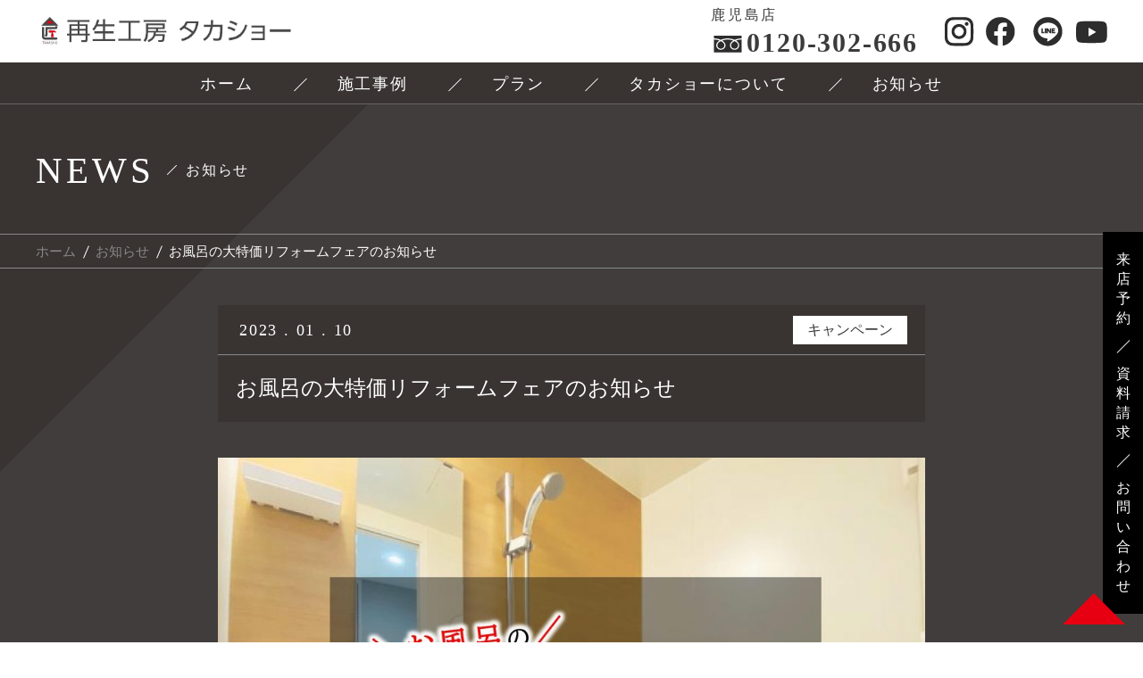

--- FILE ---
content_type: text/html; charset=UTF-8
request_url: http://www.taka-shou.com/news/230110-01/
body_size: 52270
content:
<!DOCTYPE html>
<html lang="ja">
<head>
<!-- Google tag (gtag.js) -->
<script async src="https://www.googletagmanager.com/gtag/js?id=G-WYRZMPJTJJ"></script>
<script>
  window.dataLayer = window.dataLayer || [];
  function gtag(){dataLayer.push(arguments);}
  gtag('js', new Date());

  gtag('config', 'UA-83424933-1');
  gtag('config', 'G-WYRZMPJTJJ');
</script>

	<meta charset="utf-8">
	<meta name="HandheldFriendly" content="True">
	<meta name="MobileOptimized" content="320">
	<meta name="format-detection" content="telephone=no">
	<meta http-equiv="X-UA-Compatible" content="IE=edge">
	<!--[if IE]><meta http-equiv="cleartype" content="on"><![endif]-->
	<meta name="viewport" content="width=device-width, initial-scale=1, shrink-to-fit=no, user-scalable=0" id="viewport">
	<link rel="shortcut icon" href="http://www.taka-shou.com/engine/wp-content/themes/new-taka-shou2/img/favicon.ico">
	<link rel="apple-touch-icon-precomposed" href="http://www.taka-shou.com/engine/wp-content/themes/new-taka-shou2/img/webclip.png">
	<script type="application/ld+json">
	{
		"@context": "http://schema.org",
		"@type": "Organization",
		"name": "再生工房タカショー",
		"logo": "http://www.taka-shou.com/img/common/logo.png",
		"url": "http://www.taka-shou.com/",
		"address": [
			{
				"@type": "PostalAddress",
				"streetAddress": "東谷山7丁目23-12",
				"addressLocality": "鹿児島市",
				"postalCode": "〒891-0113",
				"telephone": "0120-302-666",
				"addressCountry": "Japan"
			}
		]
	}
	</script>
	<meta name='robots' content='index, follow, max-image-preview:large, max-snippet:-1, max-video-preview:-1' />

	<!-- This site is optimized with the Yoast SEO plugin v20.1 - https://yoast.com/wordpress/plugins/seo/ -->
	<title>お風呂の大特価リフォームフェアのお知らせ &ndash; 再生工房タカショー | リフォーム・リノベーション専門店</title>
	<meta name="description" content="鹿児島のリフォーム・リノベーションなら、再生工房タカショーにお任せください。お客様のお好きなスタイル、施工のシチュエーションに最適のプランをご提案いたします。" />
	<link rel="canonical" href="http://www.taka-shou.com/news/230110-01/" />
	<meta property="og:locale" content="ja_JP" />
	<meta property="og:type" content="article" />
	<meta property="og:title" content="お風呂の大特価リフォームフェアのお知らせ &ndash; 再生工房タカショー | リフォーム・リノベーション専門店" />
	<meta property="og:description" content="鹿児島のリフォーム・リノベーションなら、再生工房タカショーにお任せください。お客様のお好きなスタイル、施工のシチュエーションに最適のプランをご提案いたします。" />
	<meta property="og:url" content="http://www.taka-shou.com/news/230110-01/" />
	<meta property="og:site_name" content="再生工房タカショー | リフォーム・リノベーション専門店" />
	<meta property="article:publisher" content="https://www.facebook.com/takashou2008/" />
	<meta property="article:modified_time" content="2023-01-06T07:55:58+00:00" />
	<meta property="og:image" content="http://www.taka-shou.com/engine/wp-content/uploads/2021/04/OGP.jpeg" />
	<meta property="og:image:width" content="1200" />
	<meta property="og:image:height" content="630" />
	<meta property="og:image:type" content="image/jpeg" />
	<meta name="twitter:card" content="summary_large_image" />
	<script type="application/ld+json" class="yoast-schema-graph">{"@context":"https://schema.org","@graph":[{"@type":"WebPage","@id":"http://www.taka-shou.com/news/230110-01/","url":"http://www.taka-shou.com/news/230110-01/","name":"お風呂の大特価リフォームフェアのお知らせ &ndash; 再生工房タカショー | リフォーム・リノベーション専門店","isPartOf":{"@id":"http://www.taka-shou.com/#website"},"datePublished":"2023-01-10T01:00:17+00:00","dateModified":"2023-01-06T07:55:58+00:00","description":"鹿児島のリフォーム・リノベーションなら、再生工房タカショーにお任せください。お客様のお好きなスタイル、施工のシチュエーションに最適のプランをご提案いたします。","breadcrumb":{"@id":"http://www.taka-shou.com/news/230110-01/#breadcrumb"},"inLanguage":"ja","potentialAction":[{"@type":"ReadAction","target":["http://www.taka-shou.com/news/230110-01/"]}]},{"@type":"BreadcrumbList","@id":"http://www.taka-shou.com/news/230110-01/#breadcrumb","itemListElement":[{"@type":"ListItem","position":1,"name":"ホーム","item":"http://www.taka-shou.com/"},{"@type":"ListItem","position":2,"name":"お知らせ","item":"http://www.taka-shou.com/news/"},{"@type":"ListItem","position":3,"name":"お風呂の大特価リフォームフェアのお知らせ"}]},{"@type":"WebSite","@id":"http://www.taka-shou.com/#website","url":"http://www.taka-shou.com/","name":"再生工房タカショー | リフォーム・リノベーション専門店","description":"鹿児島のリフォーム・リノベーションなら、再生工房タカショーにお任せください。お客様のお好きなスタイル、施工のシチュエーションに最適のプランをご提案いたします。","publisher":{"@id":"http://www.taka-shou.com/#organization"},"potentialAction":[{"@type":"SearchAction","target":{"@type":"EntryPoint","urlTemplate":"http://www.taka-shou.com/?s={search_term_string}"},"query-input":"required name=search_term_string"}],"inLanguage":"ja"},{"@type":"Organization","@id":"http://www.taka-shou.com/#organization","name":"再生工房タカショー","url":"http://www.taka-shou.com/","logo":{"@type":"ImageObject","inLanguage":"ja","@id":"http://www.taka-shou.com/#/schema/logo/image/","url":"http://www.taka-shou.com/engine/wp-content/uploads/2021/04/favicon.ico","contentUrl":"http://www.taka-shou.com/engine/wp-content/uploads/2021/04/favicon.ico","width":48,"height":48,"caption":"再生工房タカショー"},"image":{"@id":"http://www.taka-shou.com/#/schema/logo/image/"},"sameAs":["https://www.facebook.com/takashou2008/","https://www.instagram.com/takashou___8/","https://www.youtube.com/channel/UCrRq09mt38JljayKDJTYMwQ"]}]}</script>
	<!-- / Yoast SEO plugin. -->


<link rel="alternate" type="application/rss+xml" title="再生工房タカショー | リフォーム・リノベーション専門店 &raquo; フィード" href="http://www.taka-shou.com/feed/" />
<link rel="alternate" type="application/rss+xml" title="再生工房タカショー | リフォーム・リノベーション専門店 &raquo; コメントフィード" href="http://www.taka-shou.com/comments/feed/" />
<script>
window._wpemojiSettings = {"baseUrl":"https:\/\/s.w.org\/images\/core\/emoji\/14.0.0\/72x72\/","ext":".png","svgUrl":"https:\/\/s.w.org\/images\/core\/emoji\/14.0.0\/svg\/","svgExt":".svg","source":{"concatemoji":"http:\/\/www.taka-shou.com\/engine\/wp-includes\/js\/wp-emoji-release.min.js?ver=6.1.1"}};
/*! This file is auto-generated */
!function(e,a,t){var n,r,o,i=a.createElement("canvas"),p=i.getContext&&i.getContext("2d");function s(e,t){var a=String.fromCharCode,e=(p.clearRect(0,0,i.width,i.height),p.fillText(a.apply(this,e),0,0),i.toDataURL());return p.clearRect(0,0,i.width,i.height),p.fillText(a.apply(this,t),0,0),e===i.toDataURL()}function c(e){var t=a.createElement("script");t.src=e,t.defer=t.type="text/javascript",a.getElementsByTagName("head")[0].appendChild(t)}for(o=Array("flag","emoji"),t.supports={everything:!0,everythingExceptFlag:!0},r=0;r<o.length;r++)t.supports[o[r]]=function(e){if(p&&p.fillText)switch(p.textBaseline="top",p.font="600 32px Arial",e){case"flag":return s([127987,65039,8205,9895,65039],[127987,65039,8203,9895,65039])?!1:!s([55356,56826,55356,56819],[55356,56826,8203,55356,56819])&&!s([55356,57332,56128,56423,56128,56418,56128,56421,56128,56430,56128,56423,56128,56447],[55356,57332,8203,56128,56423,8203,56128,56418,8203,56128,56421,8203,56128,56430,8203,56128,56423,8203,56128,56447]);case"emoji":return!s([129777,127995,8205,129778,127999],[129777,127995,8203,129778,127999])}return!1}(o[r]),t.supports.everything=t.supports.everything&&t.supports[o[r]],"flag"!==o[r]&&(t.supports.everythingExceptFlag=t.supports.everythingExceptFlag&&t.supports[o[r]]);t.supports.everythingExceptFlag=t.supports.everythingExceptFlag&&!t.supports.flag,t.DOMReady=!1,t.readyCallback=function(){t.DOMReady=!0},t.supports.everything||(n=function(){t.readyCallback()},a.addEventListener?(a.addEventListener("DOMContentLoaded",n,!1),e.addEventListener("load",n,!1)):(e.attachEvent("onload",n),a.attachEvent("onreadystatechange",function(){"complete"===a.readyState&&t.readyCallback()})),(e=t.source||{}).concatemoji?c(e.concatemoji):e.wpemoji&&e.twemoji&&(c(e.twemoji),c(e.wpemoji)))}(window,document,window._wpemojiSettings);
</script>
<style>
img.wp-smiley,
img.emoji {
	display: inline !important;
	border: none !important;
	box-shadow: none !important;
	height: 1em !important;
	width: 1em !important;
	margin: 0 0.07em !important;
	vertical-align: -0.1em !important;
	background: none !important;
	padding: 0 !important;
}
</style>
	<link rel='stylesheet' id='contact-style-css' href='http://www.taka-shou.com/engine/wp-content/themes/new-taka-shou2/css/contact.css?ver=6.1.1' media='all' />
<link rel='stylesheet' id='wp-block-library-css' href='http://www.taka-shou.com/engine/wp-includes/css/dist/block-library/style.min.css?ver=6.1.1' media='all' />
<link rel='stylesheet' id='classic-theme-styles-css' href='http://www.taka-shou.com/engine/wp-includes/css/classic-themes.min.css?ver=1' media='all' />
<style id='global-styles-inline-css'>
body{--wp--preset--color--black: #000000;--wp--preset--color--cyan-bluish-gray: #abb8c3;--wp--preset--color--white: #ffffff;--wp--preset--color--pale-pink: #f78da7;--wp--preset--color--vivid-red: #cf2e2e;--wp--preset--color--luminous-vivid-orange: #ff6900;--wp--preset--color--luminous-vivid-amber: #fcb900;--wp--preset--color--light-green-cyan: #7bdcb5;--wp--preset--color--vivid-green-cyan: #00d084;--wp--preset--color--pale-cyan-blue: #8ed1fc;--wp--preset--color--vivid-cyan-blue: #0693e3;--wp--preset--color--vivid-purple: #9b51e0;--wp--preset--gradient--vivid-cyan-blue-to-vivid-purple: linear-gradient(135deg,rgba(6,147,227,1) 0%,rgb(155,81,224) 100%);--wp--preset--gradient--light-green-cyan-to-vivid-green-cyan: linear-gradient(135deg,rgb(122,220,180) 0%,rgb(0,208,130) 100%);--wp--preset--gradient--luminous-vivid-amber-to-luminous-vivid-orange: linear-gradient(135deg,rgba(252,185,0,1) 0%,rgba(255,105,0,1) 100%);--wp--preset--gradient--luminous-vivid-orange-to-vivid-red: linear-gradient(135deg,rgba(255,105,0,1) 0%,rgb(207,46,46) 100%);--wp--preset--gradient--very-light-gray-to-cyan-bluish-gray: linear-gradient(135deg,rgb(238,238,238) 0%,rgb(169,184,195) 100%);--wp--preset--gradient--cool-to-warm-spectrum: linear-gradient(135deg,rgb(74,234,220) 0%,rgb(151,120,209) 20%,rgb(207,42,186) 40%,rgb(238,44,130) 60%,rgb(251,105,98) 80%,rgb(254,248,76) 100%);--wp--preset--gradient--blush-light-purple: linear-gradient(135deg,rgb(255,206,236) 0%,rgb(152,150,240) 100%);--wp--preset--gradient--blush-bordeaux: linear-gradient(135deg,rgb(254,205,165) 0%,rgb(254,45,45) 50%,rgb(107,0,62) 100%);--wp--preset--gradient--luminous-dusk: linear-gradient(135deg,rgb(255,203,112) 0%,rgb(199,81,192) 50%,rgb(65,88,208) 100%);--wp--preset--gradient--pale-ocean: linear-gradient(135deg,rgb(255,245,203) 0%,rgb(182,227,212) 50%,rgb(51,167,181) 100%);--wp--preset--gradient--electric-grass: linear-gradient(135deg,rgb(202,248,128) 0%,rgb(113,206,126) 100%);--wp--preset--gradient--midnight: linear-gradient(135deg,rgb(2,3,129) 0%,rgb(40,116,252) 100%);--wp--preset--duotone--dark-grayscale: url('#wp-duotone-dark-grayscale');--wp--preset--duotone--grayscale: url('#wp-duotone-grayscale');--wp--preset--duotone--purple-yellow: url('#wp-duotone-purple-yellow');--wp--preset--duotone--blue-red: url('#wp-duotone-blue-red');--wp--preset--duotone--midnight: url('#wp-duotone-midnight');--wp--preset--duotone--magenta-yellow: url('#wp-duotone-magenta-yellow');--wp--preset--duotone--purple-green: url('#wp-duotone-purple-green');--wp--preset--duotone--blue-orange: url('#wp-duotone-blue-orange');--wp--preset--font-size--small: 13px;--wp--preset--font-size--medium: 20px;--wp--preset--font-size--large: 36px;--wp--preset--font-size--x-large: 42px;--wp--preset--spacing--20: 0.44rem;--wp--preset--spacing--30: 0.67rem;--wp--preset--spacing--40: 1rem;--wp--preset--spacing--50: 1.5rem;--wp--preset--spacing--60: 2.25rem;--wp--preset--spacing--70: 3.38rem;--wp--preset--spacing--80: 5.06rem;}:where(.is-layout-flex){gap: 0.5em;}body .is-layout-flow > .alignleft{float: left;margin-inline-start: 0;margin-inline-end: 2em;}body .is-layout-flow > .alignright{float: right;margin-inline-start: 2em;margin-inline-end: 0;}body .is-layout-flow > .aligncenter{margin-left: auto !important;margin-right: auto !important;}body .is-layout-constrained > .alignleft{float: left;margin-inline-start: 0;margin-inline-end: 2em;}body .is-layout-constrained > .alignright{float: right;margin-inline-start: 2em;margin-inline-end: 0;}body .is-layout-constrained > .aligncenter{margin-left: auto !important;margin-right: auto !important;}body .is-layout-constrained > :where(:not(.alignleft):not(.alignright):not(.alignfull)){max-width: var(--wp--style--global--content-size);margin-left: auto !important;margin-right: auto !important;}body .is-layout-constrained > .alignwide{max-width: var(--wp--style--global--wide-size);}body .is-layout-flex{display: flex;}body .is-layout-flex{flex-wrap: wrap;align-items: center;}body .is-layout-flex > *{margin: 0;}:where(.wp-block-columns.is-layout-flex){gap: 2em;}.has-black-color{color: var(--wp--preset--color--black) !important;}.has-cyan-bluish-gray-color{color: var(--wp--preset--color--cyan-bluish-gray) !important;}.has-white-color{color: var(--wp--preset--color--white) !important;}.has-pale-pink-color{color: var(--wp--preset--color--pale-pink) !important;}.has-vivid-red-color{color: var(--wp--preset--color--vivid-red) !important;}.has-luminous-vivid-orange-color{color: var(--wp--preset--color--luminous-vivid-orange) !important;}.has-luminous-vivid-amber-color{color: var(--wp--preset--color--luminous-vivid-amber) !important;}.has-light-green-cyan-color{color: var(--wp--preset--color--light-green-cyan) !important;}.has-vivid-green-cyan-color{color: var(--wp--preset--color--vivid-green-cyan) !important;}.has-pale-cyan-blue-color{color: var(--wp--preset--color--pale-cyan-blue) !important;}.has-vivid-cyan-blue-color{color: var(--wp--preset--color--vivid-cyan-blue) !important;}.has-vivid-purple-color{color: var(--wp--preset--color--vivid-purple) !important;}.has-black-background-color{background-color: var(--wp--preset--color--black) !important;}.has-cyan-bluish-gray-background-color{background-color: var(--wp--preset--color--cyan-bluish-gray) !important;}.has-white-background-color{background-color: var(--wp--preset--color--white) !important;}.has-pale-pink-background-color{background-color: var(--wp--preset--color--pale-pink) !important;}.has-vivid-red-background-color{background-color: var(--wp--preset--color--vivid-red) !important;}.has-luminous-vivid-orange-background-color{background-color: var(--wp--preset--color--luminous-vivid-orange) !important;}.has-luminous-vivid-amber-background-color{background-color: var(--wp--preset--color--luminous-vivid-amber) !important;}.has-light-green-cyan-background-color{background-color: var(--wp--preset--color--light-green-cyan) !important;}.has-vivid-green-cyan-background-color{background-color: var(--wp--preset--color--vivid-green-cyan) !important;}.has-pale-cyan-blue-background-color{background-color: var(--wp--preset--color--pale-cyan-blue) !important;}.has-vivid-cyan-blue-background-color{background-color: var(--wp--preset--color--vivid-cyan-blue) !important;}.has-vivid-purple-background-color{background-color: var(--wp--preset--color--vivid-purple) !important;}.has-black-border-color{border-color: var(--wp--preset--color--black) !important;}.has-cyan-bluish-gray-border-color{border-color: var(--wp--preset--color--cyan-bluish-gray) !important;}.has-white-border-color{border-color: var(--wp--preset--color--white) !important;}.has-pale-pink-border-color{border-color: var(--wp--preset--color--pale-pink) !important;}.has-vivid-red-border-color{border-color: var(--wp--preset--color--vivid-red) !important;}.has-luminous-vivid-orange-border-color{border-color: var(--wp--preset--color--luminous-vivid-orange) !important;}.has-luminous-vivid-amber-border-color{border-color: var(--wp--preset--color--luminous-vivid-amber) !important;}.has-light-green-cyan-border-color{border-color: var(--wp--preset--color--light-green-cyan) !important;}.has-vivid-green-cyan-border-color{border-color: var(--wp--preset--color--vivid-green-cyan) !important;}.has-pale-cyan-blue-border-color{border-color: var(--wp--preset--color--pale-cyan-blue) !important;}.has-vivid-cyan-blue-border-color{border-color: var(--wp--preset--color--vivid-cyan-blue) !important;}.has-vivid-purple-border-color{border-color: var(--wp--preset--color--vivid-purple) !important;}.has-vivid-cyan-blue-to-vivid-purple-gradient-background{background: var(--wp--preset--gradient--vivid-cyan-blue-to-vivid-purple) !important;}.has-light-green-cyan-to-vivid-green-cyan-gradient-background{background: var(--wp--preset--gradient--light-green-cyan-to-vivid-green-cyan) !important;}.has-luminous-vivid-amber-to-luminous-vivid-orange-gradient-background{background: var(--wp--preset--gradient--luminous-vivid-amber-to-luminous-vivid-orange) !important;}.has-luminous-vivid-orange-to-vivid-red-gradient-background{background: var(--wp--preset--gradient--luminous-vivid-orange-to-vivid-red) !important;}.has-very-light-gray-to-cyan-bluish-gray-gradient-background{background: var(--wp--preset--gradient--very-light-gray-to-cyan-bluish-gray) !important;}.has-cool-to-warm-spectrum-gradient-background{background: var(--wp--preset--gradient--cool-to-warm-spectrum) !important;}.has-blush-light-purple-gradient-background{background: var(--wp--preset--gradient--blush-light-purple) !important;}.has-blush-bordeaux-gradient-background{background: var(--wp--preset--gradient--blush-bordeaux) !important;}.has-luminous-dusk-gradient-background{background: var(--wp--preset--gradient--luminous-dusk) !important;}.has-pale-ocean-gradient-background{background: var(--wp--preset--gradient--pale-ocean) !important;}.has-electric-grass-gradient-background{background: var(--wp--preset--gradient--electric-grass) !important;}.has-midnight-gradient-background{background: var(--wp--preset--gradient--midnight) !important;}.has-small-font-size{font-size: var(--wp--preset--font-size--small) !important;}.has-medium-font-size{font-size: var(--wp--preset--font-size--medium) !important;}.has-large-font-size{font-size: var(--wp--preset--font-size--large) !important;}.has-x-large-font-size{font-size: var(--wp--preset--font-size--x-large) !important;}
.wp-block-navigation a:where(:not(.wp-element-button)){color: inherit;}
:where(.wp-block-columns.is-layout-flex){gap: 2em;}
.wp-block-pullquote{font-size: 1.5em;line-height: 1.6;}
</style>
<link rel='stylesheet' id='contact-form-7-css' href='http://www.taka-shou.com/engine/wp-content/plugins/contact-form-7/includes/css/styles.css?ver=5.7.4' media='all' />
<link rel='stylesheet' id='new-taka-shou-style-css' href='http://www.taka-shou.com/engine/wp-content/themes/new-taka-shou2/style.css?ver=1.0.0' media='all' />
<link rel='stylesheet' id='cf7cf-style-css' href='http://www.taka-shou.com/engine/wp-content/plugins/cf7-conditional-fields/style.css?ver=2.3.4' media='all' />
<script src='http://www.taka-shou.com/engine/wp-includes/js/jquery/jquery.min.js?ver=3.6.1' id='jquery-core-js'></script>
<script src='http://www.taka-shou.com/engine/wp-includes/js/jquery/jquery-migrate.min.js?ver=3.3.2' id='jquery-migrate-js'></script>
<link rel="https://api.w.org/" href="http://www.taka-shou.com/wp-json/" /><link rel="alternate" type="application/json" href="http://www.taka-shou.com/wp-json/wp/v2/news/1315" /><link rel="EditURI" type="application/rsd+xml" title="RSD" href="http://www.taka-shou.com/engine/xmlrpc.php?rsd" />
<link rel="wlwmanifest" type="application/wlwmanifest+xml" href="http://www.taka-shou.com/engine/wp-includes/wlwmanifest.xml" />
<meta name="generator" content="WordPress 6.1.1" />
<link rel='shortlink' href='http://www.taka-shou.com/?p=1315' />
<link rel="alternate" type="application/json+oembed" href="http://www.taka-shou.com/wp-json/oembed/1.0/embed?url=http%3A%2F%2Fwww.taka-shou.com%2Fnews%2F230110-01" />
<link rel="alternate" type="text/xml+oembed" href="http://www.taka-shou.com/wp-json/oembed/1.0/embed?url=http%3A%2F%2Fwww.taka-shou.com%2Fnews%2F230110-01&#038;format=xml" />
<style>.recentcomments a{display:inline !important;padding:0 !important;margin:0 !important;}</style>		<style media="screen">
	    .grecaptcha-badge {
	      visibility: hidden;
	    }
  	</style>
</head>
<body>
	<div class="container">
		<header>
			<div class="wrapper">
				<div class="header-content">
					<h1 class="logo"><a class="trans logo-image" href="http://www.taka-shou.com"><img class="md" src="http://www.taka-shou.com/engine/wp-content/themes/new-taka-shou2/img/common/logo.png" alt="再生工房タカショー"><img class="sm" src="http://www.taka-shou.com/engine/wp-content/themes/new-taka-shou2/img/common/sp/logo.png" alt="再生工房タカショー"></a></h1>
					<div class="md header-contact">
						<div class="phone-list">
							<div class="phone-item">
								<p class="phone-text">鹿児島店</p><a class="trans phone-big" href="tel:0120-302-666">0120-302-666</a>
							</div>
						</div>
						<ul class="md social-list">
							<li><a class="trans" href="https://www.instagram.com/takashou___8/" target="_blank" rel="noopener"><img src="http://www.taka-shou.com/engine/wp-content/themes/new-taka-shou2/img/common/icn_instagram.png" alt="instagram" width="33" height="33"></a></li>
							<li><a class="trans" href="https://www.facebook.com/takashou2008/" target="_blank" rel="noopener"><img src="http://www.taka-shou.com/engine/wp-content/themes/new-taka-shou2/img/common/icn_facebook.png" alt="facebook" width="33" height="33"></a></li>
							<li><a class="trans" href="https://page.line.me/vwc9740z?openQrModal=true" target="_blank" rel="noopener"><img src="http://www.taka-shou.com/engine/wp-content/themes/new-taka-shou2/img/common/icn_line.png" alt="line" width="33" height="33"></a></li>
							<li><a class="trans" href="https://www.youtube.com/channel/UCrRq09mt38JljayKDJTYMwQ" target="_blank" rel="noopener"><img src="http://www.taka-shou.com/engine/wp-content/themes/new-taka-shou2/img/common/icn_youtube.png" alt="youtube" width="35" height="26"></a></li>
						</ul>
					</div>
					<div class="sm menu-icon js-button-menu"><span></span><span></span></div>
				</div>
			</div>
			<nav class="header-navigation js-navigation">
				<ul class="header-menu">
					<li><a href="http://www.taka-shou.com">ホーム</a></li>
					<li><a href="http://www.taka-shou.com/works/">施工事例</a></li>
					<li><a href="http://www.taka-shou.com/plan/">プラン</a></li>
					<li><a href="http://www.taka-shou.com/about/">タカショーについて</a></li>
					<li><a href="http://www.taka-shou.com/news/">お知らせ</a></li>
				</ul>
				<div class="header-contact">
					<ul class="social-list sm">
						<li><a class="trans" href="https://www.instagram.com/takashou___8/" target="_blank" rel="noopener"><img class="sm" src="http://www.taka-shou.com/engine/wp-content/themes/new-taka-shou2/img/common/sp/icn_instagram.png" alt="instagram" width="55" height="55"></a></li>
						<li><a class="trans" href="https://www.facebook.com/takashou2008/" target="_blank" rel="noopener"><img class="sm" src="http://www.taka-shou.com/engine/wp-content/themes/new-taka-shou2/img/common/sp/icn_facebook.png" alt="facebook" width="55" height="55"></a></li>
						<li><a class="trans" href="https://page.line.me/vwc9740z?openQrModal=true" target="_blank" rel="noopener"><img class="sm" src="http://www.taka-shou.com/engine/wp-content/themes/new-taka-shou2/img/common/sp/icn_line.png" alt="line" width="54" height="55"></a></li>
						<li><a class="trans" href="https://www.youtube.com/channel/UCrRq09mt38JljayKDJTYMwQ" target="_blank" rel="noopener"><img class="sm" src="http://www.taka-shou.com/engine/wp-content/themes/new-taka-shou2/img/common/sp/icn_youtube.png" alt="youtube" width="59" height="42"></a></li>
					</ul>
					<div class="phone-list sm">
						<div class="phone-item">
							<p class="phone-text">鹿児島店</p><a class="trans phone-big" href="tel:0120-302-666">0120-302-666</a>
						</div>
					</div><a class="sm button btn-trans js-close-menu" href="#">CLOSE</a>
				</div>
			</nav>

              <a class="pc header-menu-other" href="http://www.taka-shou.com/contact/">
          <div class="header-menu-other-item"><span>来<br class="md">店<br class="md">予<br class="md">約</span></div>
          <div class="header-menu-other-item"><span>資<br class="md">料<br class="md">請<br class="md">求</span></div>
          <div class="header-menu-other-item"><span>お<br class="md">問<br class="md">い<br class="md">合<br class="md">わ<br class="md">せ</span></div></a>
      
			</header>
			<main>
<script src="//maps.google.com/maps/api/js?key=AIzaSyC9JgvMV6s1U6rtzD-HOKNaGabupJV4JBY"></script>
<link rel="stylesheet" type="text/css" href="http://www.taka-shou.com/engine/wp-content/themes/new-taka-shou2/css/news.css" media="all">

<div class="bg-brown news-detail">
  <div class="wrapper">
    <div class="page-title main-title">NEWS<span class="text-small">お知らせ</span></div>
  </div>
  <div class="breadcrumb">
    <div class="wrapper">
      <ul class="breadcrumb-list">
        <li><a class="trans" href="http://www.taka-shou.com">ホーム</a></li>
        <li><a class="trans" href="http://www.taka-shou.com/news/">お知らせ</a></li>
        <li>お風呂の大特価リフォームフェアのお知らせ</li>
      </ul>
    </div>
  </div>
  <div class="section-news-detail">
    <div class="wrapper">
      <div class="detail-inner">
        <div class="detail-info">
          <time class="info-time" datetime="2023-01-10">2023 . 01 . 10</time>
          <ul class="list-labels">
                                          <li>キャンペーン</li>
                                    </ul>
        </div>
        <h1 class="detail-title">お風呂の大特価リフォームフェアのお知らせ</h1>
        <div class="detail-content">
                    <div class="detail-images"><img src="http://www.taka-shou.com/engine/wp-content/uploads/2023/01/cbc152f6d92eed80244b37ee754e940c-1024x684.jpg" alt="" width="792" height="526">
                      </div>
                                      <!-- 見出し1 -->
            <h2 class="post-title">新年初のリフォーム目玉は"浴室"！大特価でご提案します♪</h2>
                                <!-- 本文 -->
            <div class="text-wrap">
              <p><strong>「冬場の浴室が寒くて寛げない…」</strong></p>
<p><strong>「浴室の掃除が大変だ…」</strong></p>
<p><strong>「お湯がすぐ冷めてしまう…」</strong></p>
<p><strong>「生えやすいカビをどうにかしたい…」</strong></p>
<p><strong>「光熱費が高くて困っている…」</strong></p>
<p><strong>「他社の見積もりが高い…」</strong></p>
<p>&nbsp;</p>
<p>など、お家の<span style="color: #ff0000; font-size: 14pt;"><strong>お風呂</strong></span>でお悩みはございませんか？</p>
<p>&nbsp;</p>
<p>新年初のキャンペーン企画として、昨年から好評でした<span style="font-size: 14pt;"><strong>「浴室」</strong></span>を大特価でご提案・工事いたします！</p>
<p>&nbsp;</p>
<p>通常よりも<strong>「<span style="color: #ff0000;">商材＋取付費込み</span>」</strong>で<span style="color: #ff0000;"><strong>54～58%OFF</strong></span>の大特価でご提案いたします♪</p>
<p>※解体費・水道工事などの工事代は別途かかりますので、ご了承ください。</p>
<p>&nbsp;</p>
<p>また、浴室以外の<span style="color: #0000ff;"><strong>住宅設備</strong></span>から大規模な<span style="color: #008000;"><strong>間取り変更</strong></span>などのご相談・お見積依頼も可能です♪</p>
<p>&nbsp;</p>
<p>気になる方はお気軽にお問合せください。</p>
<p>&nbsp;</p>
<p><strong>※ご来場の際は、事前に下の予約フォームからご予約いただくか、お電話いただけますとスムーズにご対応できます。</strong></p>
<p>※詳しくはチラシをご確認ください。</p>
<p>※チラシ記載の特価2商品は、弊社ショールームに展示しておりませんのでご了承ください。</p>
<p>&nbsp;</p>
<p>＊＊＊＊＊＊＊＊＊＊＊＊＊＊＊＊＊＊＊＊＊＊＊＊</p>
<p>&nbsp;</p>
<p class="p8">グループ会社トータルハウジングや感動のノウハウを生かした、まるで新築に戻ったかのような<span class="s3">「新築再生～リノベーションプラン～」</span>をご提案致します。</p>
<p class="p8">お住まいでお悩み・お困りごと等ございましたら、お気軽にご来場くださいませ。</p>
<p>&nbsp;</p>
<p class="p8">皆様のご相談・ご来場をスタッフ一同お待ちしております。</p>
            </div>
                                <!-- 画像１枚 -->
            <div class="detail-images"><img src="http://www.taka-shou.com/engine/wp-content/uploads/2023/01/36926def9dd26e7591b5ce129cdbd07c-1024x724.jpg" alt="" width="792" height="526">
                          </div>

                                <!-- 画像１枚 -->
            <div class="detail-images"><img src="http://www.taka-shou.com/engine/wp-content/uploads/2023/01/12e5e726354f271b7a4720cc6d15dc6c-1024x724.jpg" alt="" width="792" height="526">
                          </div>

                                <div class="section-news-download">
              <div class="wrapper">
                <h2 class="download-title">チラシのダウンロードはこちら</h2><a class="btn-download btn-trans" href="http://www.taka-shou.com/engine/wp-content/uploads/2023/01/5fb5ec7ec5aed4516622ae44228b8ae4.pdf" target="_blank">Download</a>
              </div>
            </div>

                                <!-- リスト -->
            <div class="detail-list">
                              <h3 class="list-title">会 場 情 報</h3>
                            <ul>
                                  <li>
                    住所：〒891-0113 鹿児島市東谷山7丁目23-12                  </li>
                                  <li>
                    営業時間：8：30～17：30                  </li>
                                  <li>
                    料金：来場・相談・見積無料                   </li>
                                  <li>
                    駐車場：あり（6台分）                  </li>
                              </ul>
            </div>
                  </div>
      </div>
    </div>
    <style media="screen">
    .section-form-wrap {
      background: #201F1F;
      width: 100%;
    }
    .wpcf7-form-control-wrap.message textarea {
      height: 260px;
    }
    .section-form {
      border: none;
      padding: 20px 0 40px;
    }
    .section-form__title {
      text-align: center;
      font-size: 24px;
      position: relative;
      margin-bottom: 50px;
    }
    .section-form__title::after {
      content: '';
      width: 42px;
      display: inline-block;
      border-bottom: 1px solid #fff;
      position: absolute;
      left: 50%;
      bottom: 0;
      transform: translateX(-50%);
    }
    @media only screen and (max-width: 768px) {
      .section-form__title {
        font-size: .36rem;
        margin-bottom: 6vw;
        padding-bottom: 2vw;
      }
    }
    </style>

      <div class="section-form-wrap">
      <div class="wrapper">
        <div class="detail-inner">
          <div class="section-form">
            <h2 class="section-form__title">このイベントのご予約はこちら</h2>
            
<div class="wpcf7 no-js" id="wpcf7-f643-p1315-o1" lang="ja" dir="ltr">
<div class="screen-reader-response"><p role="status" aria-live="polite" aria-atomic="true"></p> <ul></ul></div>
<form action="/news/230110-01/#wpcf7-f643-p1315-o1" method="post" class="wpcf7-form init" aria-label="コンタクトフォーム" novalidate="novalidate" data-status="init">
<div style="display: none;">
<input type="hidden" name="_wpcf7" value="643" />
<input type="hidden" name="_wpcf7_version" value="5.7.4" />
<input type="hidden" name="_wpcf7_locale" value="ja" />
<input type="hidden" name="_wpcf7_unit_tag" value="wpcf7-f643-p1315-o1" />
<input type="hidden" name="_wpcf7_container_post" value="1315" />
<input type="hidden" name="_wpcf7_posted_data_hash" value="" />
<input type="hidden" name="_wpcf7cf_hidden_group_fields" value="[]" />
<input type="hidden" name="_wpcf7cf_hidden_groups" value="[]" />
<input type="hidden" name="_wpcf7cf_visible_groups" value="[]" />
<input type="hidden" name="_wpcf7cf_repeaters" value="[]" />
<input type="hidden" name="_wpcf7cf_steps" value="{}" />
<input type="hidden" name="_wpcf7cf_options" value="{&quot;form_id&quot;:643,&quot;conditions&quot;:[{&quot;and_rules&quot;:[{&quot;if_field&quot;:&quot;&quot;,&quot;operator&quot;:&quot;not equals&quot;,&quot;if_value&quot;:&quot;\u304a\u554f\u3044\u5408\u308f\u305b&quot;}]},{&quot;and_rules&quot;:[{&quot;if_field&quot;:&quot;&quot;,&quot;operator&quot;:&quot;not equals&quot;,&quot;if_value&quot;:&quot;\u8cc7\u6599\u8acb\u6c42&quot;}]},{&quot;and_rules&quot;:[{&quot;if_field&quot;:&quot;&quot;,&quot;operator&quot;:&quot;not equals&quot;,&quot;if_value&quot;:&quot;\u8cc7\u6599\u8acb\u6c42&quot;}]},{&quot;and_rules&quot;:[{&quot;if_field&quot;:&quot;&quot;,&quot;operator&quot;:&quot;equals&quot;,&quot;if_value&quot;:&quot;\u8cc7\u6599\u8acb\u6c42&quot;}]}],&quot;settings&quot;:{&quot;animation&quot;:&quot;yes&quot;,&quot;animation_intime&quot;:200,&quot;animation_outtime&quot;:200,&quot;conditions_ui&quot;:&quot;normal&quot;,&quot;notice_dismissed&quot;:false,&quot;notice_dismissed_rollback-cf7-5.4&quot;:true}}" />
<input type="hidden" name="_wpcf7_recaptcha_response" value="" />
</div>
<div class="form-group">
  <div class="form-row">
    <div class="form-label is-required"><span>お名前</span></div>
    <div class="form-main">
      <div class="row-name">
        <div class="col">
          <div class="label">姓</div>
          <span class="wpcf7-form-control-wrap" data-name="name01"><input size="40" class="wpcf7-form-control wpcf7-text wpcf7-validates-as-required" aria-required="true" aria-invalid="false" placeholder="姓" value="" type="text" name="name01" /></span>
        </div>
        <div class="col">
          <div class="label">名</div>
          <span class="wpcf7-form-control-wrap" data-name="name02"><input size="40" class="wpcf7-form-control wpcf7-text wpcf7-validates-as-required" aria-required="true" aria-invalid="false" placeholder="名" value="" type="text" name="name02" /></span>
        </div>
      </div>
    </div>
  </div>
  <div class="form-row row-pt">
    <div class="form-label is-required"><span>お名前<br class="md">(フリガナ)</span></div>
    <div class="form-main">
      <div class="row-name">
        <div class="col">
          <div class="label">セイ</div>
          <span class="wpcf7-form-control-wrap" data-name="name01kana"><input size="40" class="wpcf7-form-control wpcf7-text wpcf7-validates-as-required" aria-required="true" aria-invalid="false" placeholder="セイ" value="" type="text" name="name01kana" /></span>
        </div>
        <div class="col">
          <div class="label">メイ</div>
          <span class="wpcf7-form-control-wrap" data-name="name02kana"><input size="40" class="wpcf7-form-control wpcf7-text wpcf7-validates-as-required" aria-required="true" aria-invalid="false" placeholder="メイ" value="" type="text" name="name02kana" /></span>
        </div>
      </div>
    </div>
  </div>
</div>
<div class="form-group">
  <div class="form-row">
    <div class="form-label is-required"><span>電話番号</span></div>
    <div class="form-main">
      <div class="row-tel">
        <div class="col"><span class="wpcf7-form-control-wrap" data-name="tel-1"><input size="40" class="wpcf7-form-control wpcf7-text wpcf7-tel wpcf7-validates-as-required wpcf7-validates-as-tel" aria-required="true" aria-invalid="false" placeholder="090" value="" type="tel" name="tel-1" /></span></div>
        <div class="col"><span class="wpcf7-form-control-wrap" data-name="tel-2"><input size="40" class="wpcf7-form-control wpcf7-text wpcf7-tel wpcf7-validates-as-required wpcf7-validates-as-tel" aria-required="true" aria-invalid="false" placeholder="1234" value="" type="tel" name="tel-2" /></span></div>
        <div class="col"><span class="wpcf7-form-control-wrap" data-name="tel-3"><input size="40" class="wpcf7-form-control wpcf7-text wpcf7-tel wpcf7-validates-as-required wpcf7-validates-as-tel" aria-required="true" aria-invalid="false" placeholder="5678" value="" type="tel" name="tel-3" /></span></div>
      </div>
    </div>
  </div>
  <div class="form-row">
    <div class="form-label label-pt is-required"><span>メールアドレス</span></div>
    <div class="form-main"><span class="wpcf7-form-control-wrap" data-name="your-email"><input size="40" class="wpcf7-form-control wpcf7-text wpcf7-email wpcf7-validates-as-required wpcf7-validates-as-email" aria-required="true" aria-invalid="false" placeholder="xxxxx@xxx.com" value="" type="email" name="your-email" /></span></div>
  </div>
</div>
<div class="form-group">
  <div class="form-row">
    <div class="form-label"><span>ご住所</span></div>
    <div class="form-main">
      <div class="row-title">郵便番号</div>
      <div class="row-postcode">
        <div class="col"><span class="wpcf7-form-control-wrap" data-name="postcode1"><input size="40" class="wpcf7-form-control wpcf7-text" id="zip-1" aria-invalid="false" value="" type="text" name="postcode1" /></span></div>
        <div class="col"><span class="wpcf7-form-control-wrap" data-name="postcode2"><input size="40" class="wpcf7-form-control wpcf7-text" id="zip-2" aria-invalid="false" value="" type="text" name="postcode2" /></span></div>
        <div class="col-button">
          <button id="btn-auto" type="button">住所自動入力</button>
        </div>
      </div>
      <div class="row-title">都道府県・市町村</div>
      <span class="wpcf7-form-control-wrap" data-name="address1"><input size="40" class="wpcf7-form-control wpcf7-text" id="addr-1" aria-invalid="false" value="" type="text" name="address1" /></span>
      <div class="row-title">町村名・番地など</div>
      <span class="wpcf7-form-control-wrap" data-name="address2"><input size="40" class="wpcf7-form-control wpcf7-text" id="addr-2" aria-invalid="false" value="" type="text" name="address2" /></span>
      <div class="row-title">部屋番号など</div>
      <span class="wpcf7-form-control-wrap" data-name="address3"><input size="40" class="wpcf7-form-control wpcf7-text" aria-invalid="false" value="" type="text" name="address3" /></span>
    </div>
  </div>
</div>
<div class="form-group">
  <div class="form-row">
    <div class="form-label"><span>その他<br class="md">ご要望など</span></div>
    <div class="form-main"><span class="wpcf7-form-control-wrap" data-name="message"><textarea cols="40" rows="10" class="wpcf7-form-control wpcf7-textarea" aria-invalid="false" name="message"></textarea></span></div>
  </div>
</div>
<div class="form-message">
  <p>※入力していただいたメールアドレスに誤りがある場合やシステム障害、ドメイン指定受信設定などによりお返事できない場合がございます。 迷惑メール対策などでドメイン指定受信を設定されている方は、弊社からのメールを受信できるように、必ず「@taka-shou.com」を受信する設定にしてください。</p>
  <p><a class="trans" href="http://www.taka-shou.com//engine/wp-content/uploads/pdf/privacy.pdf" target="_blank">プライバシーポリシー（PDF）</a>をお読みいただき、ご同意いただける場合は「同意して送信する」ボタンをクリックして送信してください。</p>
</div>
<div class="form-buttons">
  <input class="wpcf7-form-control has-spinner wpcf7-submit btn-submit btn-trans" type="submit" value="同意して送信する" />
</div><p style="display: none !important;"><label>&#916;<textarea name="_wpcf7_ak_hp_textarea" cols="45" rows="8" maxlength="100"></textarea></label><input type="hidden" id="ak_js_1" name="_wpcf7_ak_js" value="30"/><script>document.getElementById( "ak_js_1" ).setAttribute( "value", ( new Date() ).getTime() );</script></p><div class="wpcf7-response-output" aria-hidden="true"></div>
</form>
</div>
            <script>
            document.addEventListener( 'wpcf7mailsent', function( event ) {
              location = 'http://www.taka-shou.com/contact/thanks/';
            }, false );
            </script>
          </div>
        </div>
      </div>
    </div>
      </div>
  <style media="screen">
  .news-detail .detail-button {
    display: flex;
    align-items: center;
    justify-content: center;
    margin: 0 auto;
    background: #E60012;
    font-size: 16px;
    font-weight: 500;
    position: relative;
    color: #fff;
    letter-spacing: 0.1em;
    transition: all 0.3s;
  }
  .news-detail .detail-button::before, .news-detail .detail-button:after {
    content: "";
    top: 0;
    bottom: 0;
    margin: auto;
    display: inline-block;
    position: absolute;
    border-top: 1px solid #fff;
    transition: all 0.3s;
    opacity: 1;
  }
  .news-detail .detail-button::after {
    left: auto;
    opacity: 0;
  }
  @media print, (min-width: 768px) {
    /* .news-detail {
      padding-bottom: 140px;
    } */
    .news-detail .detail-button {
      width: 255px;
      height: 33px;
      font-size: 16px;
      padding-left: 35px;
      transition: all 0.3s;
      padding-top: 3px;
    }
    .news-detail .detail-button:hover {
      padding-left: 0;
      padding-right: 35px;
    }
    .news-detail .detail-button:hover::before {
      opacity: 0;
    }
    .news-detail .detail-button:hover::after {
      opacity: 1;
    }
    .news-detail .detail-button::before, .news-detail .detail-button:after {
      width: 20px;
      height: 1px;
      left: 50px;
    }
    .news-detail .detail-button::after {
      left: auto;
      right: 50px;
    }
  }
  @media only screen and (max-width: 767px) {
    .news-detail {
      padding-bottom: 1.4rem;
    }
    .news-detail .detail-button {
      width: 4.08rem;
      height: 0.53rem;
      font-size: 0.26rem;
      padding-left: 0.44rem;
      transition: all 0.3s;
      padding-top: 0.02rem;
    }
    .news-detail .detail-button::before, .news-detail .detail-button:after {
      width: 0.32rem;
      height: 0.02rem;
      left: 0.72rem;
    }
  }
  @media all and (-ms-high-contrast: none), (-ms-high-contrast: active) {
    .news-detail .detail-button {
      padding-top: 7px;
    }
  }
</style>
</div>
<div class="section-news-related">
  <div class="wrapper">
    <h2 class="related-title">お知らせの最新記事</h2>
    <ul class="part-list">
              <li>
          <a class="trans" href="http://www.taka-shou.com/news/220508-01">
            <figure class="part-list-image"><img src="http://www.taka-shou.com/engine/wp-content/uploads/2022/04/9b919ed0b2d4dfd9b009d0af04d517c8-384x256.jpg" alt="外壁・屋根で気になる所はありませんか？" width="384" height="236" loading="lazy">
              <span class="part-list-tag"><span>キャンペーン</span></span>
                      </figure>
          <div class="part-list-date">2022.05.08</div>
          <div class="part-list-title">外壁・屋根で気になる所はありませんか？</div>
        </a>
      </li>
        </ul>
  <div class="related-button"><a class="btn btn-trans" href="http://www.taka-shou.com/news/">お知らせ一覧へ</a></div>
</div>
</div>
</main>
<footer>
		<ul class="sp-fixed-nav">
		<li class="tel"><a href="tel:0120302666"><img src="http://www.taka-shou.com/engine/wp-content/themes/new-taka-shou2/img/common/btn_tel_1.png" alt="鹿児島店に電話する"> </a></li>
		<li class="mail"><a href="http://www.taka-shou.com/contact"><img src="http://www.taka-shou.com/engine/wp-content/themes/new-taka-shou2/img/common/btn_tel_3_2.png" alt="WEBで来店予約・お問い合わせ"></a></li>
	</ul>
	
	<div class="wrapper">
		<div class="button-to-top js-to-top"></div>
		<div class="footer-content">
			<div class="footer-left"><a class="trans logo-image" href="http://www.taka-shou.com"><img class="md" src="http://www.taka-shou.com/engine/wp-content/themes/new-taka-shou2/img/common/footer_logo.png" alt="再生工房タカショー"><img class="sm" src="http://www.taka-shou.com/engine/wp-content/themes/new-taka-shou2/img/common/sp/footer_logo.png" alt="再生工房タカショー"></a>
				<ul class="social-list">
					<li><a class="trans" href="https://www.instagram.com/takashou___8/" target="_blank" rel="noopener"><img class="md" src="http://www.taka-shou.com/engine/wp-content/themes/new-taka-shou2/img/common/icn_instagram.png" alt="instagram" width="33" height="33" loading="lazy"><img class="sm" src="http://www.taka-shou.com/engine/wp-content/themes/new-taka-shou2/img/common/sp/icn_instagram.png" alt="instagram" width="55" height="55" loading="lazy"></a></li>
					<li><a class="trans" href="https://www.facebook.com/takashou2008/" target="_blank" rel="noopener"><img class="md" src="http://www.taka-shou.com/engine/wp-content/themes/new-taka-shou2/img/common/icn_facebook.png" alt="facebook" width="33" height="33" loading="lazy"><img class="sm" src="http://www.taka-shou.com/engine/wp-content/themes/new-taka-shou2/img/common/sp/icn_facebook.png" alt="facebook" width="55" height="55" loading="lazy"></a></li>
					<li><a class="trans" href="https://page.line.me/vwc9740z?openQrModal=true" target="_blank" rel="noopener"><img class="md" src="http://www.taka-shou.com/engine/wp-content/themes/new-taka-shou2/img/common/icn_line.png" alt="line" width="33" height="33" loading="lazy"><img class="sm" src="http://www.taka-shou.com/engine/wp-content/themes/new-taka-shou2/img/common/sp/icn_line.png" alt="line" width="54" height="55" loading="lazy"></a></li>
					<li><a class="trans" href="https://www.youtube.com/channel/UCrRq09mt38JljayKDJTYMwQ" target="_blank" rel="noopener"><img class="md" src="http://www.taka-shou.com/engine/wp-content/themes/new-taka-shou2/img/common/icn_youtube.png" alt="youtube" width="35" height="26" loading="lazy"><img class="sm" src="http://www.taka-shou.com/engine/wp-content/themes/new-taka-shou2/img/common/sp/icn_youtube.png" alt="youtube" width="59" height="42" loading="lazy"></a></li>
				</ul><small class="md">Copyright &copy; saiseikobo takasho All Rights Reserved.</small>
			</div>
			<div class="footer-contact" style="margin-right: auto;">
				<div class="phone-list">
					<div class="phone-item">
						<p class="phone-text">鹿児島店</p><a class="trans phone-big" href="tel:0120-302-666">0120-302-666</a>
						<address>〒891-0113 <br class="md">鹿児島市東谷山7丁目23-12</address>
						<p class="footer-tel"><span>TEL:<a class="trans" href="tel:099-814-7750">099-814-7750<br class="md"></a></span><span>FAX:<a class="trans fax" href="tel:099-814-7751">099-814-7751</a></span></p>
					</div>
				</div>
			</div>
			<div class="footer-right">
				<ul class="footer-logo">
					<li><a class="trans" href="https://www.total-housing.net/" target="_blank" rel="noopener"><img class="md" src="http://www.taka-shou.com/engine/wp-content/themes/new-taka-shou2/img/common/footer_logo_02.png" alt="Total Housing" width="195" height="18" loading="lazy"><img class="sm" src="http://www.taka-shou.com/engine/wp-content/themes/new-taka-shou2/img/common/footer_logo_02.png" alt="Total Housing" width="243" height="22" loading="lazy"></a></li>
					<li><a class="trans" href="https://can-do.biz/" target="_blank" rel="noopener"><img src="http://www.taka-shou.com/engine/wp-content/themes/new-taka-shou2/img/common/footer_logo_01.png" alt="Can Can Style" width="168" height="36" loading="lazy"></a></li>
					<li><a class="trans" href="https://shokumonogatari.jp/" target="_blank" rel="noopener"><img src="http://www.taka-shou.com/engine/wp-content/themes/new-taka-shou2/img/common/footer_logo_03.png" alt="食物語" width="127" height="48" loading="lazy"></a></li>
				</ul>
			</div><small class="sm">Copyright &copy; saiseikobo takasho All Rights Reserved.</small>
		</div>
	</div>
</footer>
</div>
<link rel="stylesheet" type="text/css" href="http://www.taka-shou.com/engine/wp-content/themes/new-taka-shou2/css/custom.css" media="all">
<script src="//cdnjs.cloudflare.com/ajax/libs/jquery/3.5.1/jquery.min.js"></script>
<script src="//cdnjs.cloudflare.com/ajax/libs/wow/1.1.2/wow.min.js"></script>
	<script src="http://www.taka-shou.com/engine/wp-content/themes/new-taka-shou2/js/jquery.zip2addrbyclick.min.js" charset="utf-8"></script>
	<script src="http://www.taka-shou.com/engine/wp-content/themes/new-taka-shou2/js/jquery.autoKana.js" charset="utf-8"></script>
	<script type="text/javascript">
	(function($){
		$('#btn-auto').zip2addrbyclick({
			zip: '#zip-1',
			zip2: '#zip-2',
			pref: '#addr-1',
			addr: '#addr-2'
		});
		$.fn.autoKana('input[name=name01]','input[name=name01kana]', {katakana:true});
		$.fn.autoKana('input[name=name02]','input[name=name02kana]', {katakana:true});
	})(jQuery);
</script>

<script src="http://www.taka-shou.com/engine/wp-content/themes/new-taka-shou2/js/scripts.js"></script>

<script src='http://www.taka-shou.com/engine/wp-content/plugins/contact-form-7/includes/swv/js/index.js?ver=5.7.4' id='swv-js'></script>
<script id='contact-form-7-js-extra'>
var wpcf7 = {"api":{"root":"http:\/\/www.taka-shou.com\/wp-json\/","namespace":"contact-form-7\/v1"}};
</script>
<script src='http://www.taka-shou.com/engine/wp-content/plugins/contact-form-7/includes/js/index.js?ver=5.7.4' id='contact-form-7-js'></script>
<script src='http://www.taka-shou.com/engine/wp-content/themes/new-taka-shou2/js/navigation.js?ver=1.0.0' id='new-taka-shou-navigation-js'></script>
<script id='wpcf7cf-scripts-js-extra'>
var wpcf7cf_global_settings = {"ajaxurl":"http:\/\/www.taka-shou.com\/engine\/wp-admin\/admin-ajax.php"};
</script>
<script src='http://www.taka-shou.com/engine/wp-content/plugins/cf7-conditional-fields/js/scripts.js?ver=2.3.4' id='wpcf7cf-scripts-js'></script>
<script src='https://www.google.com/recaptcha/api.js?render=6Le1A8gaAAAAAI80mW4W3zwbRsDlwXyTACi1SBch&#038;ver=3.0' id='google-recaptcha-js'></script>
<script src='http://www.taka-shou.com/engine/wp-includes/js/dist/vendor/regenerator-runtime.min.js?ver=0.13.9' id='regenerator-runtime-js'></script>
<script src='http://www.taka-shou.com/engine/wp-includes/js/dist/vendor/wp-polyfill.min.js?ver=3.15.0' id='wp-polyfill-js'></script>
<script id='wpcf7-recaptcha-js-extra'>
var wpcf7_recaptcha = {"sitekey":"6Le1A8gaAAAAAI80mW4W3zwbRsDlwXyTACi1SBch","actions":{"homepage":"homepage","contactform":"contactform"}};
</script>
<script src='http://www.taka-shou.com/engine/wp-content/plugins/contact-form-7/modules/recaptcha/index.js?ver=5.7.4' id='wpcf7-recaptcha-js'></script>
<script defer src='http://www.taka-shou.com/engine/wp-content/plugins/akismet/_inc/akismet-frontend.js?ver=1676967721' id='akismet-frontend-js'></script>
</body>
</html>


--- FILE ---
content_type: text/html; charset=utf-8
request_url: https://www.google.com/recaptcha/api2/anchor?ar=1&k=6Le1A8gaAAAAAI80mW4W3zwbRsDlwXyTACi1SBch&co=aHR0cDovL3d3dy50YWthLXNob3UuY29tOjgw&hl=en&v=N67nZn4AqZkNcbeMu4prBgzg&size=invisible&anchor-ms=20000&execute-ms=30000&cb=kez1h1bp8hii
body_size: 48880
content:
<!DOCTYPE HTML><html dir="ltr" lang="en"><head><meta http-equiv="Content-Type" content="text/html; charset=UTF-8">
<meta http-equiv="X-UA-Compatible" content="IE=edge">
<title>reCAPTCHA</title>
<style type="text/css">
/* cyrillic-ext */
@font-face {
  font-family: 'Roboto';
  font-style: normal;
  font-weight: 400;
  font-stretch: 100%;
  src: url(//fonts.gstatic.com/s/roboto/v48/KFO7CnqEu92Fr1ME7kSn66aGLdTylUAMa3GUBHMdazTgWw.woff2) format('woff2');
  unicode-range: U+0460-052F, U+1C80-1C8A, U+20B4, U+2DE0-2DFF, U+A640-A69F, U+FE2E-FE2F;
}
/* cyrillic */
@font-face {
  font-family: 'Roboto';
  font-style: normal;
  font-weight: 400;
  font-stretch: 100%;
  src: url(//fonts.gstatic.com/s/roboto/v48/KFO7CnqEu92Fr1ME7kSn66aGLdTylUAMa3iUBHMdazTgWw.woff2) format('woff2');
  unicode-range: U+0301, U+0400-045F, U+0490-0491, U+04B0-04B1, U+2116;
}
/* greek-ext */
@font-face {
  font-family: 'Roboto';
  font-style: normal;
  font-weight: 400;
  font-stretch: 100%;
  src: url(//fonts.gstatic.com/s/roboto/v48/KFO7CnqEu92Fr1ME7kSn66aGLdTylUAMa3CUBHMdazTgWw.woff2) format('woff2');
  unicode-range: U+1F00-1FFF;
}
/* greek */
@font-face {
  font-family: 'Roboto';
  font-style: normal;
  font-weight: 400;
  font-stretch: 100%;
  src: url(//fonts.gstatic.com/s/roboto/v48/KFO7CnqEu92Fr1ME7kSn66aGLdTylUAMa3-UBHMdazTgWw.woff2) format('woff2');
  unicode-range: U+0370-0377, U+037A-037F, U+0384-038A, U+038C, U+038E-03A1, U+03A3-03FF;
}
/* math */
@font-face {
  font-family: 'Roboto';
  font-style: normal;
  font-weight: 400;
  font-stretch: 100%;
  src: url(//fonts.gstatic.com/s/roboto/v48/KFO7CnqEu92Fr1ME7kSn66aGLdTylUAMawCUBHMdazTgWw.woff2) format('woff2');
  unicode-range: U+0302-0303, U+0305, U+0307-0308, U+0310, U+0312, U+0315, U+031A, U+0326-0327, U+032C, U+032F-0330, U+0332-0333, U+0338, U+033A, U+0346, U+034D, U+0391-03A1, U+03A3-03A9, U+03B1-03C9, U+03D1, U+03D5-03D6, U+03F0-03F1, U+03F4-03F5, U+2016-2017, U+2034-2038, U+203C, U+2040, U+2043, U+2047, U+2050, U+2057, U+205F, U+2070-2071, U+2074-208E, U+2090-209C, U+20D0-20DC, U+20E1, U+20E5-20EF, U+2100-2112, U+2114-2115, U+2117-2121, U+2123-214F, U+2190, U+2192, U+2194-21AE, U+21B0-21E5, U+21F1-21F2, U+21F4-2211, U+2213-2214, U+2216-22FF, U+2308-230B, U+2310, U+2319, U+231C-2321, U+2336-237A, U+237C, U+2395, U+239B-23B7, U+23D0, U+23DC-23E1, U+2474-2475, U+25AF, U+25B3, U+25B7, U+25BD, U+25C1, U+25CA, U+25CC, U+25FB, U+266D-266F, U+27C0-27FF, U+2900-2AFF, U+2B0E-2B11, U+2B30-2B4C, U+2BFE, U+3030, U+FF5B, U+FF5D, U+1D400-1D7FF, U+1EE00-1EEFF;
}
/* symbols */
@font-face {
  font-family: 'Roboto';
  font-style: normal;
  font-weight: 400;
  font-stretch: 100%;
  src: url(//fonts.gstatic.com/s/roboto/v48/KFO7CnqEu92Fr1ME7kSn66aGLdTylUAMaxKUBHMdazTgWw.woff2) format('woff2');
  unicode-range: U+0001-000C, U+000E-001F, U+007F-009F, U+20DD-20E0, U+20E2-20E4, U+2150-218F, U+2190, U+2192, U+2194-2199, U+21AF, U+21E6-21F0, U+21F3, U+2218-2219, U+2299, U+22C4-22C6, U+2300-243F, U+2440-244A, U+2460-24FF, U+25A0-27BF, U+2800-28FF, U+2921-2922, U+2981, U+29BF, U+29EB, U+2B00-2BFF, U+4DC0-4DFF, U+FFF9-FFFB, U+10140-1018E, U+10190-1019C, U+101A0, U+101D0-101FD, U+102E0-102FB, U+10E60-10E7E, U+1D2C0-1D2D3, U+1D2E0-1D37F, U+1F000-1F0FF, U+1F100-1F1AD, U+1F1E6-1F1FF, U+1F30D-1F30F, U+1F315, U+1F31C, U+1F31E, U+1F320-1F32C, U+1F336, U+1F378, U+1F37D, U+1F382, U+1F393-1F39F, U+1F3A7-1F3A8, U+1F3AC-1F3AF, U+1F3C2, U+1F3C4-1F3C6, U+1F3CA-1F3CE, U+1F3D4-1F3E0, U+1F3ED, U+1F3F1-1F3F3, U+1F3F5-1F3F7, U+1F408, U+1F415, U+1F41F, U+1F426, U+1F43F, U+1F441-1F442, U+1F444, U+1F446-1F449, U+1F44C-1F44E, U+1F453, U+1F46A, U+1F47D, U+1F4A3, U+1F4B0, U+1F4B3, U+1F4B9, U+1F4BB, U+1F4BF, U+1F4C8-1F4CB, U+1F4D6, U+1F4DA, U+1F4DF, U+1F4E3-1F4E6, U+1F4EA-1F4ED, U+1F4F7, U+1F4F9-1F4FB, U+1F4FD-1F4FE, U+1F503, U+1F507-1F50B, U+1F50D, U+1F512-1F513, U+1F53E-1F54A, U+1F54F-1F5FA, U+1F610, U+1F650-1F67F, U+1F687, U+1F68D, U+1F691, U+1F694, U+1F698, U+1F6AD, U+1F6B2, U+1F6B9-1F6BA, U+1F6BC, U+1F6C6-1F6CF, U+1F6D3-1F6D7, U+1F6E0-1F6EA, U+1F6F0-1F6F3, U+1F6F7-1F6FC, U+1F700-1F7FF, U+1F800-1F80B, U+1F810-1F847, U+1F850-1F859, U+1F860-1F887, U+1F890-1F8AD, U+1F8B0-1F8BB, U+1F8C0-1F8C1, U+1F900-1F90B, U+1F93B, U+1F946, U+1F984, U+1F996, U+1F9E9, U+1FA00-1FA6F, U+1FA70-1FA7C, U+1FA80-1FA89, U+1FA8F-1FAC6, U+1FACE-1FADC, U+1FADF-1FAE9, U+1FAF0-1FAF8, U+1FB00-1FBFF;
}
/* vietnamese */
@font-face {
  font-family: 'Roboto';
  font-style: normal;
  font-weight: 400;
  font-stretch: 100%;
  src: url(//fonts.gstatic.com/s/roboto/v48/KFO7CnqEu92Fr1ME7kSn66aGLdTylUAMa3OUBHMdazTgWw.woff2) format('woff2');
  unicode-range: U+0102-0103, U+0110-0111, U+0128-0129, U+0168-0169, U+01A0-01A1, U+01AF-01B0, U+0300-0301, U+0303-0304, U+0308-0309, U+0323, U+0329, U+1EA0-1EF9, U+20AB;
}
/* latin-ext */
@font-face {
  font-family: 'Roboto';
  font-style: normal;
  font-weight: 400;
  font-stretch: 100%;
  src: url(//fonts.gstatic.com/s/roboto/v48/KFO7CnqEu92Fr1ME7kSn66aGLdTylUAMa3KUBHMdazTgWw.woff2) format('woff2');
  unicode-range: U+0100-02BA, U+02BD-02C5, U+02C7-02CC, U+02CE-02D7, U+02DD-02FF, U+0304, U+0308, U+0329, U+1D00-1DBF, U+1E00-1E9F, U+1EF2-1EFF, U+2020, U+20A0-20AB, U+20AD-20C0, U+2113, U+2C60-2C7F, U+A720-A7FF;
}
/* latin */
@font-face {
  font-family: 'Roboto';
  font-style: normal;
  font-weight: 400;
  font-stretch: 100%;
  src: url(//fonts.gstatic.com/s/roboto/v48/KFO7CnqEu92Fr1ME7kSn66aGLdTylUAMa3yUBHMdazQ.woff2) format('woff2');
  unicode-range: U+0000-00FF, U+0131, U+0152-0153, U+02BB-02BC, U+02C6, U+02DA, U+02DC, U+0304, U+0308, U+0329, U+2000-206F, U+20AC, U+2122, U+2191, U+2193, U+2212, U+2215, U+FEFF, U+FFFD;
}
/* cyrillic-ext */
@font-face {
  font-family: 'Roboto';
  font-style: normal;
  font-weight: 500;
  font-stretch: 100%;
  src: url(//fonts.gstatic.com/s/roboto/v48/KFO7CnqEu92Fr1ME7kSn66aGLdTylUAMa3GUBHMdazTgWw.woff2) format('woff2');
  unicode-range: U+0460-052F, U+1C80-1C8A, U+20B4, U+2DE0-2DFF, U+A640-A69F, U+FE2E-FE2F;
}
/* cyrillic */
@font-face {
  font-family: 'Roboto';
  font-style: normal;
  font-weight: 500;
  font-stretch: 100%;
  src: url(//fonts.gstatic.com/s/roboto/v48/KFO7CnqEu92Fr1ME7kSn66aGLdTylUAMa3iUBHMdazTgWw.woff2) format('woff2');
  unicode-range: U+0301, U+0400-045F, U+0490-0491, U+04B0-04B1, U+2116;
}
/* greek-ext */
@font-face {
  font-family: 'Roboto';
  font-style: normal;
  font-weight: 500;
  font-stretch: 100%;
  src: url(//fonts.gstatic.com/s/roboto/v48/KFO7CnqEu92Fr1ME7kSn66aGLdTylUAMa3CUBHMdazTgWw.woff2) format('woff2');
  unicode-range: U+1F00-1FFF;
}
/* greek */
@font-face {
  font-family: 'Roboto';
  font-style: normal;
  font-weight: 500;
  font-stretch: 100%;
  src: url(//fonts.gstatic.com/s/roboto/v48/KFO7CnqEu92Fr1ME7kSn66aGLdTylUAMa3-UBHMdazTgWw.woff2) format('woff2');
  unicode-range: U+0370-0377, U+037A-037F, U+0384-038A, U+038C, U+038E-03A1, U+03A3-03FF;
}
/* math */
@font-face {
  font-family: 'Roboto';
  font-style: normal;
  font-weight: 500;
  font-stretch: 100%;
  src: url(//fonts.gstatic.com/s/roboto/v48/KFO7CnqEu92Fr1ME7kSn66aGLdTylUAMawCUBHMdazTgWw.woff2) format('woff2');
  unicode-range: U+0302-0303, U+0305, U+0307-0308, U+0310, U+0312, U+0315, U+031A, U+0326-0327, U+032C, U+032F-0330, U+0332-0333, U+0338, U+033A, U+0346, U+034D, U+0391-03A1, U+03A3-03A9, U+03B1-03C9, U+03D1, U+03D5-03D6, U+03F0-03F1, U+03F4-03F5, U+2016-2017, U+2034-2038, U+203C, U+2040, U+2043, U+2047, U+2050, U+2057, U+205F, U+2070-2071, U+2074-208E, U+2090-209C, U+20D0-20DC, U+20E1, U+20E5-20EF, U+2100-2112, U+2114-2115, U+2117-2121, U+2123-214F, U+2190, U+2192, U+2194-21AE, U+21B0-21E5, U+21F1-21F2, U+21F4-2211, U+2213-2214, U+2216-22FF, U+2308-230B, U+2310, U+2319, U+231C-2321, U+2336-237A, U+237C, U+2395, U+239B-23B7, U+23D0, U+23DC-23E1, U+2474-2475, U+25AF, U+25B3, U+25B7, U+25BD, U+25C1, U+25CA, U+25CC, U+25FB, U+266D-266F, U+27C0-27FF, U+2900-2AFF, U+2B0E-2B11, U+2B30-2B4C, U+2BFE, U+3030, U+FF5B, U+FF5D, U+1D400-1D7FF, U+1EE00-1EEFF;
}
/* symbols */
@font-face {
  font-family: 'Roboto';
  font-style: normal;
  font-weight: 500;
  font-stretch: 100%;
  src: url(//fonts.gstatic.com/s/roboto/v48/KFO7CnqEu92Fr1ME7kSn66aGLdTylUAMaxKUBHMdazTgWw.woff2) format('woff2');
  unicode-range: U+0001-000C, U+000E-001F, U+007F-009F, U+20DD-20E0, U+20E2-20E4, U+2150-218F, U+2190, U+2192, U+2194-2199, U+21AF, U+21E6-21F0, U+21F3, U+2218-2219, U+2299, U+22C4-22C6, U+2300-243F, U+2440-244A, U+2460-24FF, U+25A0-27BF, U+2800-28FF, U+2921-2922, U+2981, U+29BF, U+29EB, U+2B00-2BFF, U+4DC0-4DFF, U+FFF9-FFFB, U+10140-1018E, U+10190-1019C, U+101A0, U+101D0-101FD, U+102E0-102FB, U+10E60-10E7E, U+1D2C0-1D2D3, U+1D2E0-1D37F, U+1F000-1F0FF, U+1F100-1F1AD, U+1F1E6-1F1FF, U+1F30D-1F30F, U+1F315, U+1F31C, U+1F31E, U+1F320-1F32C, U+1F336, U+1F378, U+1F37D, U+1F382, U+1F393-1F39F, U+1F3A7-1F3A8, U+1F3AC-1F3AF, U+1F3C2, U+1F3C4-1F3C6, U+1F3CA-1F3CE, U+1F3D4-1F3E0, U+1F3ED, U+1F3F1-1F3F3, U+1F3F5-1F3F7, U+1F408, U+1F415, U+1F41F, U+1F426, U+1F43F, U+1F441-1F442, U+1F444, U+1F446-1F449, U+1F44C-1F44E, U+1F453, U+1F46A, U+1F47D, U+1F4A3, U+1F4B0, U+1F4B3, U+1F4B9, U+1F4BB, U+1F4BF, U+1F4C8-1F4CB, U+1F4D6, U+1F4DA, U+1F4DF, U+1F4E3-1F4E6, U+1F4EA-1F4ED, U+1F4F7, U+1F4F9-1F4FB, U+1F4FD-1F4FE, U+1F503, U+1F507-1F50B, U+1F50D, U+1F512-1F513, U+1F53E-1F54A, U+1F54F-1F5FA, U+1F610, U+1F650-1F67F, U+1F687, U+1F68D, U+1F691, U+1F694, U+1F698, U+1F6AD, U+1F6B2, U+1F6B9-1F6BA, U+1F6BC, U+1F6C6-1F6CF, U+1F6D3-1F6D7, U+1F6E0-1F6EA, U+1F6F0-1F6F3, U+1F6F7-1F6FC, U+1F700-1F7FF, U+1F800-1F80B, U+1F810-1F847, U+1F850-1F859, U+1F860-1F887, U+1F890-1F8AD, U+1F8B0-1F8BB, U+1F8C0-1F8C1, U+1F900-1F90B, U+1F93B, U+1F946, U+1F984, U+1F996, U+1F9E9, U+1FA00-1FA6F, U+1FA70-1FA7C, U+1FA80-1FA89, U+1FA8F-1FAC6, U+1FACE-1FADC, U+1FADF-1FAE9, U+1FAF0-1FAF8, U+1FB00-1FBFF;
}
/* vietnamese */
@font-face {
  font-family: 'Roboto';
  font-style: normal;
  font-weight: 500;
  font-stretch: 100%;
  src: url(//fonts.gstatic.com/s/roboto/v48/KFO7CnqEu92Fr1ME7kSn66aGLdTylUAMa3OUBHMdazTgWw.woff2) format('woff2');
  unicode-range: U+0102-0103, U+0110-0111, U+0128-0129, U+0168-0169, U+01A0-01A1, U+01AF-01B0, U+0300-0301, U+0303-0304, U+0308-0309, U+0323, U+0329, U+1EA0-1EF9, U+20AB;
}
/* latin-ext */
@font-face {
  font-family: 'Roboto';
  font-style: normal;
  font-weight: 500;
  font-stretch: 100%;
  src: url(//fonts.gstatic.com/s/roboto/v48/KFO7CnqEu92Fr1ME7kSn66aGLdTylUAMa3KUBHMdazTgWw.woff2) format('woff2');
  unicode-range: U+0100-02BA, U+02BD-02C5, U+02C7-02CC, U+02CE-02D7, U+02DD-02FF, U+0304, U+0308, U+0329, U+1D00-1DBF, U+1E00-1E9F, U+1EF2-1EFF, U+2020, U+20A0-20AB, U+20AD-20C0, U+2113, U+2C60-2C7F, U+A720-A7FF;
}
/* latin */
@font-face {
  font-family: 'Roboto';
  font-style: normal;
  font-weight: 500;
  font-stretch: 100%;
  src: url(//fonts.gstatic.com/s/roboto/v48/KFO7CnqEu92Fr1ME7kSn66aGLdTylUAMa3yUBHMdazQ.woff2) format('woff2');
  unicode-range: U+0000-00FF, U+0131, U+0152-0153, U+02BB-02BC, U+02C6, U+02DA, U+02DC, U+0304, U+0308, U+0329, U+2000-206F, U+20AC, U+2122, U+2191, U+2193, U+2212, U+2215, U+FEFF, U+FFFD;
}
/* cyrillic-ext */
@font-face {
  font-family: 'Roboto';
  font-style: normal;
  font-weight: 900;
  font-stretch: 100%;
  src: url(//fonts.gstatic.com/s/roboto/v48/KFO7CnqEu92Fr1ME7kSn66aGLdTylUAMa3GUBHMdazTgWw.woff2) format('woff2');
  unicode-range: U+0460-052F, U+1C80-1C8A, U+20B4, U+2DE0-2DFF, U+A640-A69F, U+FE2E-FE2F;
}
/* cyrillic */
@font-face {
  font-family: 'Roboto';
  font-style: normal;
  font-weight: 900;
  font-stretch: 100%;
  src: url(//fonts.gstatic.com/s/roboto/v48/KFO7CnqEu92Fr1ME7kSn66aGLdTylUAMa3iUBHMdazTgWw.woff2) format('woff2');
  unicode-range: U+0301, U+0400-045F, U+0490-0491, U+04B0-04B1, U+2116;
}
/* greek-ext */
@font-face {
  font-family: 'Roboto';
  font-style: normal;
  font-weight: 900;
  font-stretch: 100%;
  src: url(//fonts.gstatic.com/s/roboto/v48/KFO7CnqEu92Fr1ME7kSn66aGLdTylUAMa3CUBHMdazTgWw.woff2) format('woff2');
  unicode-range: U+1F00-1FFF;
}
/* greek */
@font-face {
  font-family: 'Roboto';
  font-style: normal;
  font-weight: 900;
  font-stretch: 100%;
  src: url(//fonts.gstatic.com/s/roboto/v48/KFO7CnqEu92Fr1ME7kSn66aGLdTylUAMa3-UBHMdazTgWw.woff2) format('woff2');
  unicode-range: U+0370-0377, U+037A-037F, U+0384-038A, U+038C, U+038E-03A1, U+03A3-03FF;
}
/* math */
@font-face {
  font-family: 'Roboto';
  font-style: normal;
  font-weight: 900;
  font-stretch: 100%;
  src: url(//fonts.gstatic.com/s/roboto/v48/KFO7CnqEu92Fr1ME7kSn66aGLdTylUAMawCUBHMdazTgWw.woff2) format('woff2');
  unicode-range: U+0302-0303, U+0305, U+0307-0308, U+0310, U+0312, U+0315, U+031A, U+0326-0327, U+032C, U+032F-0330, U+0332-0333, U+0338, U+033A, U+0346, U+034D, U+0391-03A1, U+03A3-03A9, U+03B1-03C9, U+03D1, U+03D5-03D6, U+03F0-03F1, U+03F4-03F5, U+2016-2017, U+2034-2038, U+203C, U+2040, U+2043, U+2047, U+2050, U+2057, U+205F, U+2070-2071, U+2074-208E, U+2090-209C, U+20D0-20DC, U+20E1, U+20E5-20EF, U+2100-2112, U+2114-2115, U+2117-2121, U+2123-214F, U+2190, U+2192, U+2194-21AE, U+21B0-21E5, U+21F1-21F2, U+21F4-2211, U+2213-2214, U+2216-22FF, U+2308-230B, U+2310, U+2319, U+231C-2321, U+2336-237A, U+237C, U+2395, U+239B-23B7, U+23D0, U+23DC-23E1, U+2474-2475, U+25AF, U+25B3, U+25B7, U+25BD, U+25C1, U+25CA, U+25CC, U+25FB, U+266D-266F, U+27C0-27FF, U+2900-2AFF, U+2B0E-2B11, U+2B30-2B4C, U+2BFE, U+3030, U+FF5B, U+FF5D, U+1D400-1D7FF, U+1EE00-1EEFF;
}
/* symbols */
@font-face {
  font-family: 'Roboto';
  font-style: normal;
  font-weight: 900;
  font-stretch: 100%;
  src: url(//fonts.gstatic.com/s/roboto/v48/KFO7CnqEu92Fr1ME7kSn66aGLdTylUAMaxKUBHMdazTgWw.woff2) format('woff2');
  unicode-range: U+0001-000C, U+000E-001F, U+007F-009F, U+20DD-20E0, U+20E2-20E4, U+2150-218F, U+2190, U+2192, U+2194-2199, U+21AF, U+21E6-21F0, U+21F3, U+2218-2219, U+2299, U+22C4-22C6, U+2300-243F, U+2440-244A, U+2460-24FF, U+25A0-27BF, U+2800-28FF, U+2921-2922, U+2981, U+29BF, U+29EB, U+2B00-2BFF, U+4DC0-4DFF, U+FFF9-FFFB, U+10140-1018E, U+10190-1019C, U+101A0, U+101D0-101FD, U+102E0-102FB, U+10E60-10E7E, U+1D2C0-1D2D3, U+1D2E0-1D37F, U+1F000-1F0FF, U+1F100-1F1AD, U+1F1E6-1F1FF, U+1F30D-1F30F, U+1F315, U+1F31C, U+1F31E, U+1F320-1F32C, U+1F336, U+1F378, U+1F37D, U+1F382, U+1F393-1F39F, U+1F3A7-1F3A8, U+1F3AC-1F3AF, U+1F3C2, U+1F3C4-1F3C6, U+1F3CA-1F3CE, U+1F3D4-1F3E0, U+1F3ED, U+1F3F1-1F3F3, U+1F3F5-1F3F7, U+1F408, U+1F415, U+1F41F, U+1F426, U+1F43F, U+1F441-1F442, U+1F444, U+1F446-1F449, U+1F44C-1F44E, U+1F453, U+1F46A, U+1F47D, U+1F4A3, U+1F4B0, U+1F4B3, U+1F4B9, U+1F4BB, U+1F4BF, U+1F4C8-1F4CB, U+1F4D6, U+1F4DA, U+1F4DF, U+1F4E3-1F4E6, U+1F4EA-1F4ED, U+1F4F7, U+1F4F9-1F4FB, U+1F4FD-1F4FE, U+1F503, U+1F507-1F50B, U+1F50D, U+1F512-1F513, U+1F53E-1F54A, U+1F54F-1F5FA, U+1F610, U+1F650-1F67F, U+1F687, U+1F68D, U+1F691, U+1F694, U+1F698, U+1F6AD, U+1F6B2, U+1F6B9-1F6BA, U+1F6BC, U+1F6C6-1F6CF, U+1F6D3-1F6D7, U+1F6E0-1F6EA, U+1F6F0-1F6F3, U+1F6F7-1F6FC, U+1F700-1F7FF, U+1F800-1F80B, U+1F810-1F847, U+1F850-1F859, U+1F860-1F887, U+1F890-1F8AD, U+1F8B0-1F8BB, U+1F8C0-1F8C1, U+1F900-1F90B, U+1F93B, U+1F946, U+1F984, U+1F996, U+1F9E9, U+1FA00-1FA6F, U+1FA70-1FA7C, U+1FA80-1FA89, U+1FA8F-1FAC6, U+1FACE-1FADC, U+1FADF-1FAE9, U+1FAF0-1FAF8, U+1FB00-1FBFF;
}
/* vietnamese */
@font-face {
  font-family: 'Roboto';
  font-style: normal;
  font-weight: 900;
  font-stretch: 100%;
  src: url(//fonts.gstatic.com/s/roboto/v48/KFO7CnqEu92Fr1ME7kSn66aGLdTylUAMa3OUBHMdazTgWw.woff2) format('woff2');
  unicode-range: U+0102-0103, U+0110-0111, U+0128-0129, U+0168-0169, U+01A0-01A1, U+01AF-01B0, U+0300-0301, U+0303-0304, U+0308-0309, U+0323, U+0329, U+1EA0-1EF9, U+20AB;
}
/* latin-ext */
@font-face {
  font-family: 'Roboto';
  font-style: normal;
  font-weight: 900;
  font-stretch: 100%;
  src: url(//fonts.gstatic.com/s/roboto/v48/KFO7CnqEu92Fr1ME7kSn66aGLdTylUAMa3KUBHMdazTgWw.woff2) format('woff2');
  unicode-range: U+0100-02BA, U+02BD-02C5, U+02C7-02CC, U+02CE-02D7, U+02DD-02FF, U+0304, U+0308, U+0329, U+1D00-1DBF, U+1E00-1E9F, U+1EF2-1EFF, U+2020, U+20A0-20AB, U+20AD-20C0, U+2113, U+2C60-2C7F, U+A720-A7FF;
}
/* latin */
@font-face {
  font-family: 'Roboto';
  font-style: normal;
  font-weight: 900;
  font-stretch: 100%;
  src: url(//fonts.gstatic.com/s/roboto/v48/KFO7CnqEu92Fr1ME7kSn66aGLdTylUAMa3yUBHMdazQ.woff2) format('woff2');
  unicode-range: U+0000-00FF, U+0131, U+0152-0153, U+02BB-02BC, U+02C6, U+02DA, U+02DC, U+0304, U+0308, U+0329, U+2000-206F, U+20AC, U+2122, U+2191, U+2193, U+2212, U+2215, U+FEFF, U+FFFD;
}

</style>
<link rel="stylesheet" type="text/css" href="https://www.gstatic.com/recaptcha/releases/N67nZn4AqZkNcbeMu4prBgzg/styles__ltr.css">
<script nonce="HGAjkodUeRO9YunKt1mEOg" type="text/javascript">window['__recaptcha_api'] = 'https://www.google.com/recaptcha/api2/';</script>
<script type="text/javascript" src="https://www.gstatic.com/recaptcha/releases/N67nZn4AqZkNcbeMu4prBgzg/recaptcha__en.js" nonce="HGAjkodUeRO9YunKt1mEOg">
      
    </script></head>
<body><div id="rc-anchor-alert" class="rc-anchor-alert"></div>
<input type="hidden" id="recaptcha-token" value="[base64]">
<script type="text/javascript" nonce="HGAjkodUeRO9YunKt1mEOg">
      recaptcha.anchor.Main.init("[\x22ainput\x22,[\x22bgdata\x22,\x22\x22,\[base64]/[base64]/MjU1Ong/[base64]/[base64]/[base64]/[base64]/[base64]/[base64]/[base64]/[base64]/[base64]/[base64]/[base64]/[base64]/[base64]/[base64]/[base64]\\u003d\x22,\[base64]\\u003d\\u003d\x22,\x22LjrDnsOiw7QHwoTDhlEkNW4vM8OKwpYzR8Kyw78uVkPCtMKVflbDhcOMw5hJw5vDucKBw6pcRAI2w6fCnjVBw4VNSTk3w6XDqMKTw4/[base64]/CqMOHwr/Cr0MFwr9ewrfCgcOJK8KfU8OLdHRvOywVcsKEwpw5w44ban40UMOEJm8QLSfDmSdzc8O4NB4dLMK2IUTCj27Cil4rw5Zvw57Cp8O9w7l6woXDszMfOANpwpzCucOuw6LCnHnDly/Do8OUwrdLw5jCmhxFwq7CmB/DvcKXw7bDjUwywqA1w7Nzw5zDglHDjnjDj1XDl8KzNRvDpcKhwp3Dv1QDwowgHcK5woxfHsKMRMOdw6/CjsOyJSPDgsKBw5Vxw6B+w5TCqgZbc1vDt8OCw7vCoS11R8OzwrfCjcKVWwvDoMOnw4JsTMO8w5UzKsK5w6geJsK9dB3CpsK8BMO9dVjDrXV4wqsUaWfClcKgwp/DkMO4wrDDkcO1bnUhwpzDn8KJwqcrRF7DiMO2bmjDh8OGRXLDmcOCw5QsSMOdYcKtwq0/SUvDssKtw6PDhC3CicKSw57CtG7DusKpwokxXWlvHF4KwqXDq8OnQzLDpAEQRMOyw79Hw4cOw7d6F3fCl8OzHUDCvMK8I8Ozw6bDvw18w6/CgGl7wrZRwoHDnwfDi8OMwpVUMsKYwp/DvcOmw4zCqMKxwqJPIxXDhAhIe8OLwozCp8Kow6XDosKaw7jChsKbM8OKSmHCrMO0wp83FVZMDMORME/CiMKAwoLCuMOkb8KzwpXDpHHDgMKywpfDgEdcw77CmMKrN8OqKMOGV3puGMKRfSN/[base64]/AcK1WnLCuMOGcFF6wpHCscOpwrzCgmHDoEPCmsOhwq7CgMKFw4MBwoPDj8Oew5/CihtmCMK6wrbDvcKaw5w0aMO/w53ChcOQwrMjEMOtFyfDsHoUwpnClMOgCkTDow52w4EoUQx6W17Cl8OUZiUlw5hrwrkNRhJVSG8yw6rDgMKMwo9BwpN5DTtYV8KGCT5JGcKxwrfCnsKhacOYRsKqw7LCvMKBf8OuNMKbw6dOwpk/[base64]/[base64]/Yy8Lw77DlQwKw57CqiPDncKEw5gxDlPCg8K+T8KHHMOzasKQDiFPw49rw5jCtT/DnsOnHnDCj8KDwo/DlsOudcKQFwoQNMKCw6TDniIgZWBXwobDgMOGJsOWLnlFA8KiwobDmcOQw4l/w7LDs8K3Bw3DhmBWVSkvWMOdw7VvwqDDr0HDpsKuBcOdcsOPZklZwqhNdi5CX2ZJwrMVw7vDtsKKIcKCwq7DrFLClcOACMKUw41/w6EBw5IOUE1yeivDjjIoWsKUwq5OSmLDjMKpWmtbw79RccOKNcOuc3A/w6k/ccKDw6LDicOBfAnCg8KcVXolwpIZczMDRMKowr3DoRQjM8OTw67Cg8KYwqvDmz3ChcO9woHClMOSeMKwwrrDsMOCP8KTwrTDtcOOwoAcRMO2wo48w6zCtR9IwpgDw4M/wq4xahrCmwV5w4kWVsOlYMOpbcKrw4NAK8KudcKHw6bCocOra8KNw4/[base64]/[base64]/DgFXDkCvCrsKdw4RYC8OmDcOGwonDnsKPKn4lw5/DtcO5HhQLVcOhQDvDlRY2w5zDjEoBQcOAwqtzDmXDpSt3w4vDmcOLwo8HwpFLwq3DncOfwqBWVFjCtRl5wqlqw4fCrMOad8KowrjDh8K3DjJHw4MmR8KZDgjDpGF5d1jDr8KlSFjDvsK/w7zDlSJfwqPCqsOOwrkcw5LDgMOWw5nCrsKEN8K3XxttYsOXwow1a3PDr8OjwrbCvWnDqcOaw5LCgMOZSApwWxHCrwTCosOeLjbDsWPDkRjDgMKSw79Ewp8vw77CuMK7w4XCm8OnVz/DhcOKw7RxOi4PwqQNPMOCF8KFfMKNwpdcwp/DvsOYw6BxV8K4wq3Dtxl8wp3DhcOZcsKMwoYNccOtUcKaJ8OeT8KKwp3CqlTDkMO/B8K/SkbCv0XCiAsOwqVrw5PDgCzChHLDtcK7TMOvST/CtMOkAcKyd8OXcSDCu8Oqw7zDkntRD8OVTsK/[base64]/DkWUtVD4SwoDCgngwXcO7T31jQMOyClM2Cy3ChsOgwqQMEXTCrEbDnGTCtMOyZcOsw68zcsOdw7TDmmLClxfCnQvDvsKqIG4Swr42wqzCl1nDizsjw4dpJTM/WcKnLMK7w7DClsK8XX7Ds8KqOcO7wqILV8Kvw7I3w7XDsSoHYsO4ZVJZDcO/w5B+wozChXrDjGwmdEnCjsKVw4APwoPCrAfCqcO1wrkPw6hGH3HCnAR/w5TCi8KDD8Oxw6lVw6VPJsKneG0JwpPCtijDhsOzw4QAf0QhWETCoXjCrzRLwr3DmBvCqsOqRR3CqcKMSCDCrcKHCXxnw63DvcOJwo/DvsOmZHFdUMODw6RtLX9QwpIPBsKtWcKQw6MlesKMJBsiB8ObKsOFw4vCm8Oww4MpNMK1JRfDksO0Kx7DsMKxwqbCq1fClMO+KwsHFMOuw4jDmEUMwpDCrMOLfsOfw7BkNcKUTXDCg8Ksw6HCqz/Dhys/woA7flBLwpTCog9hw553w73CvsKpw5jDnMO9HG4Iw5JNwrJfRMKEXH7DmgLDlzkdw6nCuMKYWcKNPVIWwohPwofDvw4POUIbKxcIwr/Cm8KlD8OvwobClcKsLy0nAC1lO3/DnSPDjcOCUVXCisOhCsKObsOiwpccwqE8wrTCjH97LMOZwqcFfMO+w7jDgMOJHMOUAknCpsKxOFTCk8OsHMOfwpLDglrDj8OJw7XDoH/CtxXCjn7DsDAJwrA7w6MhQ8OVwqIrHCB4wrvDrg7Dj8OLacKaDXHDvMKPw6vDpXwlw7x0JsOZw4xqw69DI8O3XMOWwpZCOUAEJcOUw6BGSMOCwoTCpcOFPMKEGMOKwq7Cm2A1DB8Iw4VpTVnDnj7Dt2NPwonCp2cJYcKZw7HCjMOHwr5AwobCpRB6T8K/d8Kbw796wqnDoMKAwoXCg8Kjwr3DqcKLQzbDiQpBPMKSB10ndsOUB8OtwpXDgMOWNxDCi3HDgRvClxBJwqlow5AAA8OxwrnDqFglFXBGwpoEEC8YwpDCrAVLw447w5dZwppxU8KfTy8pw5HCt2/Cu8O4wozCscOjwpNHDCrCiGNiw5/Co8Oyw4wpw4A4w5XDjF/DvBbCi8O+WMKJwo4/WDxnf8OlRcKSSy5zIiNWZMOvD8OOScOfw7FICEFawpjCqsOpf8OTEcKmwrrCtMKzw5jCvEPDlTIjesO0QsKPZ8OxWcOnGsOYw4d8w6J/wq3DsMOSQCdKdsKHw5XCvU/[base64]/[base64]/Dg8KHbQ8GXMKXJWTDtSHDsMKSfsOQAXLDkG7CgsKrfsKywoRJwoXCucKbJFfCt8ONUX8zwqhyX2XCrVfDgjvDp1/CsXA2w4QOw6p5w69Ow4c2w7vDi8O4SsK/T8KtwoTCh8O8wq9AasOXTQDCvMKqw6/CnMKvwqsTF2jCrRzCksOuMS8vw7HDmsKuMyXCi3TDi2pIw6zCh8KofxhiYG0Xw5sPw4jCthg3w5pFJ8OnwpsYw6wQw4vDqwtxw6Akwo/[base64]/[base64]/w4hMwoIcw6BjbH/[base64]/wpLCuB/[base64]/[base64]/DlmzCj2PDmnXDhcKhwr4NwqjCvcOswr91ZjIJKsOLVFMrw5HDtjxZSkZnSsOPBMOrwr/DrXEAw4TDiUo4w6PDmMODwo5+wqTCq2LCuHDCscKiecKKNsOhw5UkwqFWwpbCi8O9bmhva2DCjMKCw5BXw67CrABtw71QGMKjwpPDhcKiNcK9wqTDrcKgw54cw4xvC1FkwpQILwHDjXDCmcOzMkvCsxXCsjNieMO1wq7Dkj0awq3DiMOjOApXwqTCssOmfMKjFQPDrV/Cug4EwqdDQgDDnMOjw7RCIQzDryTCo8O3G0XCsMK4VyUtBMOqHw5+woHDmsOfHGoJw4JCbwALw58cLiDDusKxwpMiOsOpw5jCosKeIFHCi8OEw4/DkQjCtsObw64+w406PGnDlsKffMOEZRjChMK9P2jCnMOWwqBXeUVrwq4IPXFbTsK4wr9hwozCn8O6w5tNDjvCrzpdwoVOw7NVw4c5w71Kw6vDvcOnwoMuIsKvPRjDrsKPwqhVwoHDpVLDjMOlw7k8GDJMw4/DuMKDw51QVgx7w5/CtFTCp8OYX8KCw7XCjV1jwopnw50OwqvCq8Kcw7xfcEvDiTzDtTLCmMKATMK+wp4Tw7rDvsOsJALCtmzCjXDDjX3CncO+QMODK8KxMX/CpsKmw63CrcKGScKmw5XDv8OjFcK9GsK8K8Omw4RGDMOiPMO+w7DCvcKwwpYWwrFlwo8AwoQfw5jCm8KlwovDlsOJXBJzH1hmM1ROwpguw5vDmMOVw7/[base64]/DucKQw7RRwqTCpn7DlRTDnMOEw6PCvzbCjcK8dcKdw68awpzCm3o2MTE5J8KWZRgPPsOpHsKnTRrCnVfDq8OwOg1Qwo8Dw5NMwpXDh8OUekkXWcKuw7DChirDlAzCu8K0wp7Ct2RWWCgLwqNUwqXCplzDrkTCq05swo/CukbDmwzCnwXDj8Knw4kpw4NdEmTDrMKTwo5Iw5YjTcO2w6rDgsOAw7LCkDRcw53CusKbPMKYwpXCiMOaw7pjwo/ChsKUw4QzwrTDscOXwqJ0w6LCmV8PwrbCtsKQw7Y/[base64]/CoHtNw5XDmSjCii0ww6xkwoHCmMOYwpdtwqrChAHDusODwo8XOykRwpwAKMKTw7LCpCHDrkzCjgLCnsKww6Q/wqPDnsKjwq3CnWdyaMOtw57DicOvwrQXMlrDiMOrwr4xdcKnw7/[base64]/[base64]/DjcKUw7/[base64]/DtHLCn8OgWMOQdcOTasOew6PCvsO+AsOkwpdiw5xkDsOzw4Jhwp0WfXBlwqRjw6nDm8OKwrtTwobCt8ORwol0w7LDhCLDp8O/wpzDo2Y8fMKgw5LDl1Jsw7R4XsObw5IgJMKCJgV2w7oYS8OrNhsbw7Y9wrZtw6l1bDh5NDXDusKCXDjDlhskw6zDmMKKw6jDtFvDumXCrMKRw7gOw4bDr1BsPMOBw7Adw5jClE/DkxrDlcOfw63ChxXCj8O0wpPDuHfDsMOawrDDlMKgw6XDsRkOZsOPw5oow5DClsOgVEzCgsOQclTDkBzDtTRxwq/Dkg/[base64]/EMOvwonCr8KGw6Y3W8K0ADxVwpfDtsKGc1ZvH1tlaXlXw7TCkw0jLVghCkTDjG/DrwzCqnwewq3DpRYFw4nCljzCgsOAw6coViAmEMKIBVrDtcKcwoIuICbDvHJ+w4LClMKyecOCNSzDnxwcw6Q7wochM8K9AMOVw7zCi8OUwppyQjtUb3zDvRvDunjDmsOIw58rbMKSwoPDrCgJYH3Dpm/Cm8KDw7/Dom8fwrTCl8KHOMOeAhgDwrHCqz4xwoZgE8KfwozCgi7Du8KYwpscB8KHw6jDhQzDvQvCm8KFCyk6wpUfDDRjVsKbwqMzJCDCncOHw545w4nChMO2NRIYwq1gwoPDscKBcw56acKKOUR/[base64]/[base64]/[base64]/w77DjsOmW8Occ8KCwrpVwrZ9N8K+w6/Ck8K3SRbClVDDjwAkworCviFYOcKbVzx4FmBqw5jCkMKFJmBSdR3CgMKxwohPw7rChcOtO8O1FsKww4bCrgdHcXfDrygYwo5hw5zDtsOGWzNxwp7CtmVLwrfCjMOOEcOhc8KmVip/[base64]/CsOfwqNUcnp4wrMXwqHDjMOGBHjCq8KUC8OyHsKbwoTCgyhCfcKewpxXPX7CgQLCpCjDk8KbwoZaHDzCgcKgwq/DkipOecOEw6zDkcKcY2LDi8OSwpA8OG0/w48Pw6HCg8OyLsONw7TCucKHw5oEw5BkwqASw6jDi8KqR8OKQULCssKGdxcTN1zClh5FVX3CpMKgQMOTwogtw40ow7djwpTDtsKbwrBnwqzCvcKow5M7wrLDsMOFw598McOPK8OQI8OJFFhLChjCgMOcLsKjw4/[base64]/DiyIhwo7CvcK+woPDhxUXcsO/w5gaEVgqw45jw55WJcOYUMKJw5TDkxw0QMK9FF3ClwY7w6d1EVHCi8Oyw701wpPDp8KRWl1UwrNmVEZzwpd5Y8OLwoVyLsOSwrfCgGtTwrbDscOTw4w5QSltZ8OGVhVUwp9tLMKBw7rCvMKEw6wnwrPDi0dtwpBOwrd8QS0uFcOcCU/[base64]/w5tBf8KKw5bDo8KTw5XCthpowoxMAAF9RHgiw593w5NHw4VeNcKrLsOOw5rDj35xH8KQw43DrsOTG3UKwp7Cg2PCsVDDiQDDpMONXQ0eGcKPacO+w6Vww73Cm3DDkMOtw7XCnsOzwoMTW0gUbcKNdgXCkcOpBSc8wr89wqvDqsO/w53CmsObwqHCtjZ/w5/ChcK8wpACwobDghxGwq7DpsKywpJVwq4TS8K5PcOKwr/CjF8nHwh8w43Dl8KnwoLDr0rDulXDkRLCmkPCsxjDvV8nwpItUGLCmMKWw4DDl8KFwosyQijCn8KawozDs2lLf8Ksw4TCviYBwq54HEl2woAmBV7DhH9sw4wnBGlQw4fCtmE1woplEsKUdgPDu2bCnsOLw6bDlcKBbMOswrg+wrHCnsOPwrd4M8Otwr/CgMKfBcKbUybDvcO+KTrDn0lBMMK7wqLCgsOkY8KfdsKQwrrDnUHCpTLDmwXDoy7CmsOAPhoow5dgw43DksK+OVfDrGbDgjkpwrrCvMK6DMOEwoQew41VwrTCt8OqYcOwNErCqsKaw7PDsVzCr0rDusOxw6BuB8KfF3UaF8K/E8OZU8K+aBd4QMKxwp42MlnCisKbYMOrw58ewpMNaHVkw4ZGwpbDtcKhf8KXwoU3w5HDvcKBwq3DtFkofsKdwq3Ds3/Dg8ODwp0/wo10wpjCscOJw6nCnxR5w60lwrkKw4XDpj7CgGBIaCpDL8KlwoglYcOYw5DDvG3CssOEw59vRMOVSm/Cm8KFAHgcVwEwwoslwpxrQWnDj8OISmPDmsKBFlgKwo9PFsOSw7jCqi3ChFXCoSvDqMKTwqrCosO4bsKnRXjDvVRxw5l1RsOWw48Rw5wvJsODVhzDksKdTMOZw6TDgsKCWUU+IsOgwq3ChE8rwojDjW/DlsOpG8OMIlDDtD3Cq3/CpsOiEyHDiigEw5NkCWt8HcO2w51kK8KEw7fCn0fCq3vCrsKJw67DtGhqw6/DqV9JK8Okw6/[base64]/CmwhdZsOlLAJQBMOFw6cXw4MZwojCuMOeMTdxwrbChzXDv8KuQCUtw7vCimHCr8KCw6zDnWTCqyA4EhLDjDIaKMKxwrjCtSrDqcO5OznCtBhWNktFCsKFe3jCt8K/wpM1wo5iw4gPAsO7wr3CtMO3wobDvB/CtRoXf8K8fsOlTkzCi8OGPHhza8OoW15RGQPDscO5wrXDo1HDocKJw4gWw5lFwrZ/[base64]/DlsO6w5BZQ25nw51Yw6BAwrLDgk3CiMKnw65hwrlyw6fDsW4DCnLCg3vCoWI/ZClFbsO1wqh5SMKPwqPCmMKwFsKkwqrChcOuS01VGHbDjMOMw7c1STjDvQEQBScKNsKOEWbCq8KJw7ACbBlcYS3DncKnSsKgJcKPwpLDvcOmBVbDtV7DkhcFw77DjcOAW1TCoiQkY2fDuwJww7QCO8K7HB/DnzjDuMOUdmo5D3TCuR4ow7YXZ1EMwqRZw7cSbFHDqcOdw6LDiikqMMOUZMKjWcKyTX4PSsKIa8Kkw6Mpw4DCh2BoEAnCkSEgCMOTfXlJei4LHm4lCirCt2/DpmvDiQ4HwrNXw55tYsO3PVQ0d8KBw7LDlsKOw6LCmSErw4c9BsOsSsOSTA7CoWhUwq9WB3fCqzXCncOswqHDmlxmEg/DhWceW8OpwroEbDFqClBGez5BCirDokTCkMO0UxPDow/DgkbCiAHDviHCmTnCoBHDq8OJBMKHNxXDq8OYaUwREjR+ZXnCtWczRSN/bsKOw7XCscOTIsOgPcOOdMKvWy4vWUJkwo7Ct8OOIV5Kw4/[base64]/CrcOZNAB4dB4Hw6AyKsOPBsKrcQB2Xzl0w7zDlcODwrl/wpPDvTAPwpAHwq3CoQ/CsQxgwpbDqyXCqMKZcCZ3fBzCjsKTc8OIwqo/U8K3wq7CsWjCkMKqB8KfMz7DgjkHwpXCoQTCojksX8KDwqzDtyLDqcOZD8K/Xn8wXsOxw4UJBiPChjvDsVVhPMKcCMOBwpTDvAjCrMOdXh/DuCzCnmEOfMOFwq7DjgTCow7CtwnCjmnDtD3ClzR8XAjCicKvXsO/wovCpMK5eRYcwqrCisO8wqsoCCATKsKOwrxkMsKhw6piw6vCt8KaL2RBwpXCuTwmw4TDqEMLwqs3woRRT1bCsMKLw5rCmMKLTwHDuVnCocK/EMOewqJJfUHDgUvDo2INH8Kjw6xoYMOUKC7CvHfDsCFjw59gDTfDpMKBwrwuwqXDoU/DvjtpESF4NcKpeXobw5BJHsO0w6tawr95VjUtw6Iow6bCnsOIFcO9w5LCuG/Drn4lWH3DqcKpbhdew5vCrh/CrcOSwoFLTGzDo8KtIT7DrMOVFikDd8K7LMOPw75JbWrDhsOEw6nDgwjCpsOXcMKmc8O8XMOcWHQ6IsKGwrTDqlYowpwdC1bDsTHDkDDCpsOyPgsbwp/DjMOCwqnCucOQwro6wpc6w4cYwqZowoEEw4PDscKEw7VAwoRQMDbCkcK4w6ZFwqdsw5N9FcOoPcK+w6DCn8Ovw6w/L1DCscO/[base64]/DjSUtOsKbIcOiag1zwqcFYMK9MsOpQQVyEHvDogXDq0HCnh/DtcOPa8OPwojDhQx5wpYtacKgNCPCscOmw5tYQnVhw6MZw59JccO1wolIJ2/[base64]/DusOZwonCoWkOWg3CkcOzw6lgFW9kFMKnLys3w6xwwoQBfV3Dt8O8BcOywpdyw7IFwro4w5RMwo0nw7bCjU3CuU0bNMKTLxgwYcOsK8OrAArCkhYuc0hDa1ksFcKjwoNJw44Fwp3CgcOgIsKnecODw4rCncOBbUrDkcKKwr/DiQZ6wotmw7vCrsKPEMKsSsOwIhdCwolqSsOpPFo1wpfDtTbDmllHwrRMFBDDs8KCJms/XxXDkcONw4QtC8OTwojCjsKPw4PDi0Ahc0vCqcKIw6DDtF8nwqnDgMOnwpwUw7/[base64]/[base64]/DjsKfO8Owwq7DuStIw691G8Ksw4vDp3JtYS3DvwtVw6jCvcKcesOnw7zDvsKXMMKcw7RtXsONRcK6B8KZP0AawqtBwp9hwqpSwrXDvkx/wrJDbXDCgHQfwr3DgMOsOV0HfH8pAh/DtsOVwpvDhx1Zw4I/FwhTHG1ywqkTdF8pY0A3CGzDlAxBw7vDizHCu8Oxw7XCpmBDAmYgwoLDpGPCqsOpw4ppw79lw5XDn8KPwoEPUgbDncKbwpw/woZPwqDCqcOcw6LDg3INVyN2w4p3PlwbagvDi8Kwwpl2ajlEThQRw7zCqxPCtEjDp23CrgfDlsOqWTQWw5vDvTpZw7HDisOZDTDDncOSd8K2wqlmRMKvw7FANxzCsFTDuFTDsWl4wpl+w78Hf8Khw6QQwo1UMzlawq/Cgm/Dm3Mdw4lLXjnCucK/bRwHwpwKd8KMSMOtwo/DhsOOYFtBw4YvwrsVVMOiw4A1e8Kaw6d0N8OTwo8YT8Owwq4dFcKEKcORKcKnNcO3KsOnBTLDp8KXw4Nuw6LDoT3Ckz7CgMOmw5E/[base64]/[base64]/w604wrMTKEFbwr4WwrYSSllvcsOmw6fCh2hmw6oaCxUSc37CvMKuw6MJU8OTNMOtEsOeJcKPwrzCiDoewo3Ck8KOOMK/w6JSTsOfTgYWLGpNwqhEwr1HN8OldwXDrQo7d8OWwqHCi8OUw5IXAQHDusOiTkhUOsKowqHCqMKQw4XDmcKYw5XDvsObw5vCvlBydsK8wrgxPwQvw7rDpizDiMO1w7DDnMOPZsOEw7/CssKQwqfCvT5gwo8DcMOKw61ewo1ew77DmMO9EXPCo3/CsQ1ywrgnEcOvwpXDgsKYU8ODw5HCnMK8wqBTVAnDncKgwrPClMO+b1fDhEJ2woTDin0iwpHCom3CpX93QkdbfMOxJURoaRHDukrCvsOQwpbCp8OgU2fDiEfCkwMcdjrCvMOdw5dBw7d1wqtuwqJaahzDjlrDjsOHccO/DMKfTA4NwrfCoEsJw6PDrlbCnMOHQ8OIXh3DisO9wrHDisKqw7Ysw4jCgMOuwp/Crm5Lw6Z2c1bDp8KXw5bCk8ODallZOHw5wok8PcKWw5YcfMOgwrDDtMOUwoTDqsKVwoNXw4DDsMOfw45Pwr0DwojCswBRCMKpcBI3wrbDpMKVwoBdw7cCw4rDlT8NWMKwFsOEKm8gDWlrJHMkQyDChyLDkDnCicKLwr82wr/[base64]/DvcKAan/Cn8OBw4dawqzCoMKFMsOOeDvDu8OvI3wtGVweAMOFPH0Rw41+HcO1w73Ch089Dm3CslvCsxUIcMKXwqdQJWcXaz3CtsK2w64zE8KtfsOiUxlEw5NVwr3ChW/CjcKaw53DgcKGw5jDgS0uwrrCqhMYwqjDh8KSb8KAw7rCvMKaWWzDo8KcT8K5M8OZw5J/F8OvUEbDicKoKzjDqcOSwoTDtMO/asKMw7jDiFTCmsOqWsKBw6IsRw3DkcOSOsOBwrd+woFNw64sNMKXYXcywrpRw6VCNsKdw53Dp0QvUMOXFQZpwpjDtcOEwrcTw4QVw7g/wp7CtsK+UsOyFcOsw7BTwqnCinDCq8OfHn1sQMO+E8OkXkpkUmLChsOCDcKJw4wUFMKRwo1hwp1RwoJvRMKLwr/[base64]/CiXfCpsKjUw1wPg3CuSnDgMOcBsK+W1vCgMOjHFgkAcKMU3DCgsKPHMOjwrR5UWoSw4HDjMOxw6DCoS8SwpTDscKsNMK/[base64]/Dg8O2DMKwN8Oxw7QTIBLCm8O0woxDeDDCnGPCtxpNw4zCglFvw5LCgcOcbsOYVDMZwrTDpsKuJ0/[base64]/Dv8KHwp8/w4rCvkXDo8OMw7sFSVo5wrcEwrvCoMOsasO7w5bCtcKiwqwYw4TCvcKHwqwIAcO+wootw6zDlAUJFFoQworDtyUvw5LChcOkNcONwpFsMsO4SsKxwpxSwrTDncOywozDlkPClyPDjnfCgA/[base64]/CsMKrw5bCmcO2M8KgXRU3w6JiZMOdwqXCrATCvcKwwqHCo8KfKD/DnBLCjsOxR8OJB1cYNWAdw4zCgsO5w6UCwoNGw45NwpRCBEYbNFcYw7fCg0BCd8Ojwr7Du8KIXTTCs8KPWEskwqQdIsOKw4HDucO/w6JRPGIKw5NFdcKtUAPDpMKRwpcrw7/Cj8OfWsKBOsOZRcOqUMKdw4zDtcOVwqDDoh3DvcKVacOMw6UmGFzCoAbDi8OEwrfCk8KHw5nDln/CmcOyw7wxdsOhPMKlXyBMw4NYw5IzWlQLWMObWTHDmgnCjMO0FT/[base64]/DvsKwPMOew6Z+w4cxw7xMNsO3w5zCrMO6w6LCp8OEwo8FHcOpCkbClhxrwrEgw5lLAcKiJSZ6OS/[base64]/CkcOVV8Oyw5zDv8K7Ml7DhTzDu8KXw4TDqcKoZV5HEcORfsOLwqcgwoYcBll+JCtxw7bCqwzCpsKPUyTDpXXDh2AcS1PDugMHL8OFesOHPFLCthHDlMO/[base64]/RVlUw5/CmcKEwoPCqcOhQ8Knw4pPMGpkwpsmwop0fXV6w595XcKrw7VREhHDllpZVHjCmsOaw6XDjsOzw4psMUXDoBDCtjnDqcOkITLCrR/[base64]/[base64]/Ci8KRBz4Rw5tMDMKVwptBTsOncsKDw5DDlHzDosOLw7/DtidrwrXCugHCnMKgOcKbw73CrARXw7RtGsOAw4RLBBbCuEtdXcOPwpXDtMKNw43CqAJsw7w9ORjDmgHCrzTDrsONbA48w77Dj8Oaw7rDpcKcwo3DlcOrATLDvMKOw5rDkXcAwrvCrV3Dm8OrP8K/wo/CjMOuWy7Drk/CicKvE8KQwoTCjHs8w57ClsO+wqdTMsKNA2/CrsKlY3dyw4LCiDZ7RMOWwr1oYcK+w5pww4ofw64gw6sEf8Kgw7/Dn8KWwrfDnsO6JULDrTnDmE/Cg0lqwq7Cvho/ZsKVw4BrY8KkPXwMKgVmDMORwpnDgsK/w5rCtcKfVcODDGg/[base64]/Cgh7Cn38fKlVpw6rChMORDynDgcOiwodJwpzDnMOZwqTCkcOzw4nCusOowrDCvcKiFsOKMsOrwpPCgiVxw7HCn3YvdsOLKgQYCcOcw68NwoxGw6/Dh8OOP2pZwqhoQsOPwrYYw5TCsW/CpGzDsCQOwq3CrAwow49DaBXCnU/CpsKhBcKfHCszRMOMfMOtABDCtCvCicKZXRPDvcOawq3CkiITVsO/[base64]/ETJSGsO9w6HDqX/CnyjCqHJRw7LCt8KMBALCr3ljX2vDq1bCn3VdwpxUw5/CnsKpw63DkQ7Dv8Kqw6LDqcODw6NDasOMG8OwTTYvDCEmV8K7wpZOwrB3w5kEw7IMwrJUw5Qzwq7Dm8OcKXJDwodJPiTCvMOCRMKKw6/Cn8OhNMK6L3rDmTvCh8KrT1rCncK+wqDCrMOtYMKCd8O5I8KrSBvDv8KaexAswp58PcOWw4k/[base64]/VcOtw4jDusKhw4gsw5nCgcONaiPCvT7Dh0nCj1Vrw7nDpEBPYEoTCsOPWMOqw4DDlsKpQcKcwp0ud8O/w6TChMOVw4/DpsK9w4TCtgXCu07DqkpgIg7ChTTCn1DCj8O7MsKOcnIgb1fCocONLk3DjMK9w7TDisOcXiQtwojClgXDtcK7wq18w4oqVcKiJsK5M8KHNxrDjBzCkcO0NHBmw6luwqN7wprDoAkPYFUSBsO0w6lLYy/Cg8Kte8K5AsKaw6FAw63DqyLCt1jDjwPDksKFP8KsHXV5Ng1YXMK1M8KjLMOxMno6w4jCpnfDgsOFX8KFwo/CmsOtwrJqa8KjwoTCphvCqsKVw77Dqwhswo5nw7fCo8Ojw4nCmnjCiy4owqrCuMK5w5wGwqjDiDINwo3CpHNJPsOWGMOtw4NQw6w1w4vDtsO/[base64]/woTDjsKwYsKuw4rDiz7DlSLCrXUrw5XCi3/Cnx3DkcKNZxx5w7bDlUHDlX/CvsK0cSM/IsK1w64LHBXDkMKNw6DCi8KPU8O0wp4uQCcVZRfCjHPCtMO1F8KOUWLDqGJPQsK+wpx2w5gjwqrCpsK0wrrCocKAR8O4XBbDn8OuwpbCulVFwp0wVcKLwqQMAsORaQ3Dv27CgHUlVsKEKnTDmsKJw6nCuRvDvjTChcKeRmF3wovCkD/CtkTCgRZNBsOObsOlIWfDmcKIwrPDhMK4cyLConFwK8OGFMKPwqAmw6jCpcOwGcKRw47CqwDCkgDCkm8hdsKGeyokw7/CiwIMacO/wr/Ch1LCqiMOwoNcwq0hK1DCtArDjV7DowXDt3/DjQfChsObwqA3w6Jzw7bCjUtEwo5Fwp3CjXzDocK7w6PDlsOzRsOZwqMzJgItwofCncOEw7cPw77CisKBJw7DqDfDl2jDmMKmTMOlw5Q2w75ewr0uw5o/w6JPw5vDqsKiacKnwpDDgsKiUsK3SMK5KsKbBcOgw4jCllMVwrEWwqR9wqPDqnLCvFrCsQ7Cm2HDkFrDngc7fEw/wqzCoxXDmMKiDDRCKQPDocKgUSLDsmfDkRHCosK3w5HDtcKLNjjDoTkfwoAYw5NewqpBwoJHcsKPCxlbO0nCnMKIw4JVw78ALMOnwqtnw7jDgFPCt8KMdcKnw4nCuMKwQsKawo/DocOiZMO4M8Ktw4nDn8OBwoQUw7I8wr7DlU8XwoPChTTDjsKuwoFYw5DCtsOpUmvDvsOZFgPDni/CpcKVMwjCgMOrw7fDkXo3wrpXw59cLMKHJXlyUBI0w7Z/wr3DmUEPXMOMNsKDJcKow6PCkMOaWR/CrMO7KsKhAcOtw6JMw4tpw6/CvsOBwqwMwpnDpsKYwo0VwrTDlRLCkBUIwp4cwqNZw6jDtAtbQMKlw4rDtMOzYggNWMKuw7Z3w4LCp0I6wr/[base64]/DnEZOSlU3w6/CvDHDhcKLbyc1cMOlAgXCrMO5wrPCtTDCrcKJAGJJw4sSwrtafyzCuAnDoMOUwqoDw6fCi1XDuCtkw63Du0MeDEQ1wqwXwrjDlsKww7ciw5FsYcOyRCJHDQkDc3/ChMOyw4k/wq1mw5HCg8ODa8OcNcKVXUfCqTDCtcK5ZTViGD0Pw5JsN1jCjsK0R8K5woPDt3TCoMOYwpLCkMKxw4/DrGTDm8OzDFHDtsKCwoLDjMKew6nDq8OfJQnCnFLDqcONw4fCu8OWWMKOw7TCsUcaDjY0f8KxUGN5SsO2J8KzLGVuwpDCg8KsbcKDfXQlwpDDvEsIw4c+PMK1w4DCi3Q2w68KM8Ksw7fCicORw5HCq8K3HcObDhwTUi/[base64]/Cgm06wpbCrsK8w5XCtcKMwqdaNlVWW0TDqDhnSMO/RVzDgMKRTxRse8OpwowzKHYHWcOzw4bDsTbDmsONasOFUMO1PsKnwphWbyAScxkzMC52wqXDsWsWEGd0w4Frw4o5w4TDlCNxZRZoAUjCt8KBw6ZYczQwDMOPwqLDjiPDtMK6KDzDujF2Czd3wojDsApywqU7aUXCiMKpwp/CoD7DnQnDqwUcw7XCnMK7w7I9w6xGf1HCm8KJw5jDvcOYa8O/LsOawqhPw7sqXTvDkcKLwr3DlzMYXSjCsMOqccK1w79fwrHCuGZ/PsOsYMKfM0XCoUwiGDzCuXHDqcKgw4dGO8OuacO8w545KcKOK8O9wrzCgnnCksORw5UhP8K2bSocYMOFw5fCocO9w7rCn1Nuw4hOwr/Cp1o5GDNbw4nCsC7DunwOcBxVaSdtw6HCjkVTFVFkWMKIwrsqw77CkcO8e8OMwocaJMK5GMKTSnVww7XDryzDlsKhwoTCpHPDvU3DgCEWah0yfAIcB8KywrRKw45WaRpWw7vDpx1Qw6rCi0h1wpEdDHfCim4pw4/Ci8Ogw5dyEl/CukjDt8KeM8KIw7PDoE4cY8KgwpPDrMO2HWYvw47CpsOQdMKWwpjCjCjCk1UyUcO7wqLDmsOCI8KTwpNjwoYUI0nDtcKhBUA/FBrClwfDmMKFw4XDmsO6w6DCkMOwNMKUwqvDvznDuirDhCg6worDs8K/YMOiD8KKJ01ewrYNwqZ9VCTDrQxqw6DCrjHCv2Iywp7ChzbCtkFGw4LDjGFEw5wNw6jDvj7CqSEXw7DCmH8pOmxsY37CmDhhMsOaV1fChcODRcO0wrJiC8K/wqTCrsOcwrvCpETDnVQKI2ExBVh8w77CumRUXhPCm21WwoDCosOlwqxMF8Oiwo3DqHhyJcK+Dm7DjVXCnh0rwpnDhMO9KjIYwprDrAnClMO7BcK9w6JIwoM5w54sUcOfIcO/w4zDnMKTSQt3w6zDksKrwqYSccK7w6rCkRnCn8Obw6QWwpDDocKTwq/Cm8K4w6bDtsKOw6ROw7/DoMO4QkY+asK7wrvDqsK2w5cLZh4wwqN+RULCo3HDmcOVw5fCq8KuVcKifDDDmXE1wo8kw7EBwprCjjTDo8KuYm3DoWDDhMOjw67DqEfCkXbCrMObw7xdMgjCpWsLwrhYw7dpw5VadsOqDABfw4nCgcKXw7rCnizCkx3CtWfCiz/CsBRmBMO+AF5/esKpwojDtAAjw4DCtQ7DkMKpJsKNLkbCicKHw6zCoAbDuBklw5rCjgAOfmxOwqN2CMOYMMKCw4XCh0rCkmzCj8KzV8KRFgdyTR0Kw6rDhsKYw6zCu0BPQ1vDiQJ7F8OXeDdNUyHCl2rDrSgzwpIdwrdybcKJwrk2w40OwrE9K8OhDzIDAFfDokvCpG9uBSQ3AD7DqcK/wopow5bDjcKWwoljwqnCr8K1NQJ+w7/[base64]/CmcK2EQNSw4zDrcOGw5PCjEbCojN0wr9wD8OHX8OQwq/[base64]/CmhzDl8KtcxEhJ8ODQThLfMOGNgbDnwEcK8Ohw5PCscKGC1bDs0XDiMOXwpjCoMKucMKow67CjhHCuMK5w4VVwoBuPSDDgT01wo5nwpliHUZswpjCscKxU8OqBFTDvGEdwpzCqcOvw5DDuE9sw7TDl8KPcsKPcxhzWxjDrV8kbcKIwoHCpUg+GBdmVyHCqE/DkDAKwqRYH3bCvnzDhzVGHMOAwqLCmCvDtMOHRjBuw5V+OUtYw6LDs8OGw5gtwpEhw4FGwqzDkTMKanLDlk0tTcKCGsKbwp3CuiTCuxLCjiRlfsKvwqUnGGXDjsOqwoPCiTLCkcOPw4nDikxKASbDgyrDn8KnwqRzw7/Cqn1Fw6rDvA8Bw6PDnVYSN8KbAcKHE8KYwp57w4/[base64]/LQPCm2kuTcKEw7kVwo7CmghbwqXDpm/DscOvwpHDh8OjwoPCsMKpwqxkRcK/[base64]/Pj8OwobDuBrCqsO8w4AAw7HCthfDuCU/QxTDsgrDp2YKb3PDvAjDjcODwrzCosOWw7oSZcK5X8O5w5fCij7Dj1vCnRXDjxrDo3LCrsOyw71lwrFiw698Tn7CicOkwrPDmsK7wqHCnEPDmcK7w5d9PyQSwrIjw4kzRwbCkMO+w5wsw49eDBPDp8KHUsK/LHY9wqhZGV3Cn8KlwqvDisOGSFfClQHDosOYI8KDPcKBw4/[base64]/CvX4SayVFTj7CgyvCicKuUFM/[base64]\\u003d\x22],null,[\x22conf\x22,null,\x226Le1A8gaAAAAAI80mW4W3zwbRsDlwXyTACi1SBch\x22,0,null,null,null,0,[21,125,63,73,95,87,41,43,42,83,102,105,109,121],[7059694,770],0,null,null,null,null,0,null,0,null,700,1,null,0,\[base64]/76lBhmnigkZhAoZnOKMAhmv8xEZ\x22,0,0,null,null,1,null,0,1,null,null,null,0],\x22http://www.taka-shou.com:80\x22,null,[3,1,1],null,null,null,1,3600,[\x22https://www.google.com/intl/en/policies/privacy/\x22,\x22https://www.google.com/intl/en/policies/terms/\x22],\x229qISB89/O3jSulhYDIGmQ5UxQlWft2JRJIqyWHuJ37Q\\u003d\x22,1,0,null,1,1769915290666,0,0,[91,40],null,[208],\x22RC-YBLccBUnqLGLtw\x22,null,null,null,null,null,\x220dAFcWeA5rMUiJ8_7fXSOLqfJfikno2uSyTtru39QeOLIFLqS8CQRnzIuvvOHWOem1xHI5mI9Ff36DLagelmqFsjHvPmKSmP8hqw\x22,1769998090574]");
    </script></body></html>

--- FILE ---
content_type: text/css
request_url: http://www.taka-shou.com/engine/wp-content/themes/new-taka-shou2/css/contact.css?ver=6.1.1
body_size: 48460
content:
@charset "UTF-8";
/* COMPASS
 * ----------------------------------------------- */
html, body, div, span, applet, object, iframe,
h1, h2, h3, h4, h5, h6, p, blockquote, pre,
a, abbr, acronym, address, big, cite, code,
del, dfn, em, img, ins, kbd, q, s, samp,
small, strike, strong, sub, sup, tt, var,
b, u, i, center,
dl, dt, dd, ol, ul, li,
fieldset, form, label, legend,
table, caption, tbody, tfoot, thead, tr, th, td,
article, aside, canvas, details, embed,
figure, figcaption, footer, header, hgroup,
menu, nav, output, ruby, section, summary,
time, mark, audio, video {
  margin: 0;
  padding: 0;
  border: 0;
  font: inherit;
  font-size: 100%;
  vertical-align: baseline;
}

html {
  line-height: 1;
}

ol, ul {
  list-style: none;
}

table {
  border-collapse: collapse;
  border-spacing: 0;
}

caption, th, td {
  text-align: left;
  font-weight: normal;
  vertical-align: middle;
}

q, blockquote {
  quotes: none;
}
q:before, q:after, blockquote:before, blockquote:after {
  content: "";
  content: none;
}

a img {
  border: none;
}

article, aside, details, figcaption, figure, footer, header, hgroup, main, menu, nav, section, summary {
  display: block;
}

/* BASE
 * ----------------------------------------------- */
/* MEDIA QUERIES
 * ----------------------------------------------- */
/* ADDITIONAL RESET
 * ----------------------------------------------- */
*,
*:before,
*:after {
  -moz-box-sizing: border-box;
  -webkit-box-sizing: border-box;
  box-sizing: border-box;
}

body * {
  max-height: 99999em;
  word-break: break-word;
}

img {
  display: inline-block;
  vertical-align: middle;
  max-width: 100%;
  height: auto;
}

input,
label,
select,
button {
  line-height: inherit;
}

input,
label,
select,
button,
textarea {
  margin: 0;
  border: 0;
  padding: 0;
  word-break: normal;
  display: inline-block;
  vertical-align: middle;
  white-space: normal;
  background: none;
  -webkit-appearance: none;
  font: inherit;
}

input:focus,
button:focus,
select:focus {
  outline: 0;
}

/* Make webkit render the search input like a normal text field */
input[type=search] {
  -webkit-appearance: textfield;
}

/* Turn off the recent search for webkit. It adds about 15px padding on the left */
::-webkit-search-decoration {
  display: none;
}

/* Turn off scroll bars in IE unless needed */
textarea {
  overflow: auto;
  white-space: pre-line;
}

/* PRINTING
 * ----------------------------------------------- */
@media print {
  body {
    -webkit-print-color-adjust: exact;
  }

  html,
  body {
    margin: 0;
  }

  @page {
    margin: 0;
  }
  @page :left {
    margin: 0;
  }
  @page :right {
    margin: 0;
  }
  @page :first {
    margin-top: 0;
  }
  .wow {
    visibility: visible !important;
  }
}
/* GENERAL
 * ----------------------------------------------- */
body {
  color: #3B3B3C;
  font-family: "游明朝", YuMincho, "ヒラギノ明朝 ProN W3", "Hiragino Mincho ProN", "Hiragino Mincho Pro", "Times New Roman", "メイリオ", Meiryo, Georgia, serif;
  font-weight: 400;
  line-height: 2.125;
  -webkit-text-size-adjust: none;
  -moz-text-size-adjust: none;
  -ms-text-size-adjust: none;
}

.font-serif {
  font-family: "游明朝", YuMincho, "ヒラギノ明朝 ProN W3", "Hiragino Mincho ProN", "Hiragino Mincho Pro", "Times New Roman", "メイリオ", Meiryo, Georgia, serif;
}

/* HELPERS
 * ----------------------------------------------- */
a {
  color: #3B3B3C;
  text-decoration: none;
}

.hidden {
  display: none;
}

.invisible {
  visibility: hidden;
}

.text-left {
  text-align: left;
}

.text-center {
  text-align: center;
}

.text-right {
  text-align: right;
}

.text-justify {
  text-align: justify;
}

.text-nowrap {
  white-space: nowrap;
}

.text-lowercase {
  text-transform: lowercase;
}

.text-uppercase {
  text-transform: uppercase;
}

.text-capitalize {
  text-transform: capitalize;
}

/* RESPONSIVE
 * ----------------------------------------------- */
@media print, (min-width: 768px) {
  body {
    font-size: 16px;
  }

  .container {
    min-width: 1240px;
  }

  .wrapper {
    width: 1200px;
    margin-left: auto;
    margin-right: auto;
  }

  .sm {
    display: none !important;
  }

  .trans {
    filter: progid:DXImageTransform.Microsoft.Alpha(enabled=false);
    opacity: 1;
    -moz-transition: opacity 0.26s ease;
    -o-transition: opacity 0.26s ease;
    -webkit-transition: opacity 0.26s ease;
    transition: opacity 0.26s ease;
  }
  .trans:hover {
    filter: progid:DXImageTransform.Microsoft.Alpha(Opacity=80);
    opacity: 0.8;
  }
}
@media only screen and (max-width: 767px) {
  .md {
    display: none !important;
  }

  html {
    font-size: calc(100vw / 7.5);
  }

  body {
    font-size: 0.24rem;
    padding-top: 1rem;
    padding-bottom: 0.91rem;
  }

  .container {
    min-width: 320px;
  }

  .wrapper {
    padding-left: 0.6rem;
    padding-right: 0.6rem;
  }
}
/* PARTS
 * ----------------------------------------------- */
/* COMMON HEADER
 * ----------------------------------------------- */
.phone-item .phone-big {
  font-weight: bold;
}

.social-list {
  display: flex;
}

.header-navigation {
  background: #393332;
}
.header-navigation ul li {
  position: relative;
}
.header-navigation ul a {
  color: #fff;
}

.header-content {
  display: flex;
  justify-content: space-between;
}

.phone-big {
  position: relative;
}
.phone-big:before {
  content: "";
  background: url("../img/common/icn_contact.png") no-repeat center;
  position: absolute;
  left: 0;
}

@media print, (min-width: 768px) {
  .header-content {
    align-items: center;
  }

  header {
    overflow: hidden;
  }
  header .phone-list {
    margin: 0 -19px;
    display: flex;
    padding-top: 4px;
  }
  header .phone-item {
    padding: 0 19px;
  }
  header .social-list li:nth-child(1) {
    padding-right: 3px;
  }
  header .social-list li:nth-child(3) {
    padding-right: 5px;
  }

  .phone-text {
    font-size: 16px;
    line-height: 1.5625;
    letter-spacing: 0.16em;
    margin-bottom: 5px;
  }

  .phone-big {
    font-size: 30px;
    line-height: 0.93333;
  }

  .phone-big {
    padding-left: 40px;
    letter-spacing: 0.06em;
    pointer-events: none;
    cursor: default;
  }
  .phone-big:before {
    width: 32px;
    height: 19px;
    top: 9px;
    left: 3px;
  }
}
@media all and (min-width: 768px) and (-ms-high-contrast: none), print and (-ms-high-contrast: active), (min-width: 768px) and (-ms-high-contrast: active) {
  .phone-big {
    display: inline-block;
  }
  .phone-big:before {
    top: -1px;
  }
}

@media print, (min-width: 768px) {
  .header-contact {
    display: flex;
    margin: 0 -15px;
  }
  .header-contact > * {
    padding: 0 15px;
  }

  .social-list {
    margin: 0 -10px;
    align-items: center;
  }
  .social-list li {
    padding: 0 10px;
  }

  .header-navigation {
    padding: 8px 0 4px;
    border-bottom: 1px solid #656669;
  }
  .header-navigation .header-menu {
    display: flex;
    justify-content: center;
  }
  .header-navigation .header-menu li {
    padding: 0 47px;
  }
  .header-navigation .header-menu li + li::before {
    content: "";
    width: 1px;
    height: 20px;
    display: block;
    position: absolute;
    background: #fff;
    left: 5px;
    top: 7px;
    transform: rotate(45deg);
  }
  .header-navigation .header-menu a {
    font-size: 18px;
    line-height: 1.22222;
    letter-spacing: 0.1em;
    -moz-transition: color 0.25s ease;
    -o-transition: color 0.25s ease;
    -webkit-transition: color 0.25s ease;
    transition: color 0.25s ease;
  }
  .header-navigation .header-menu a:hover {
    color: #89898A;
  }

  .header-menu-other {
    position: fixed;
    right: 0;
    width: 45px;
    background: #000;
    z-index: 100;
    top: 260px;
    overflow: hidden;
  }
  .header-menu-other .header-menu-other-item {
    position: relative;
    text-align: center;
    line-height: 1.4;
  }
  .header-menu-other .header-menu-other-item + .header-menu-other-item::before {
    content: "";
    width: 20px;
    height: 1px;
    display: block;
    position: absolute;
    z-index: 10;
    background: #fff;
    left: 0;
    right: 0;
    margin: auto;
    top: 0;
    transform: rotate(135deg);
  }
  .header-menu-other .header-menu-other-item span {
    display: block;
    padding: 20px 0;
    position: relative;
    z-index: 5;
    -moz-transition: all 0.25s ease;
    -o-transition: all 0.25s ease;
    -webkit-transition: all 0.25s ease;
    transition: all 0.25s ease;
    color: #fff;
  }
  .header-menu-other .header-menu-other-item:after {
    content: "";
    display: block;
    position: absolute;
    z-index: 0;
    opacity: 0;
    bottom: -12px;
    left: -30%;
    width: 200%;
    height: 0;
    -moz-transform: rotate(-45deg);
    -ms-transform: rotate(-45deg);
    -webkit-transform: rotate(-45deg);
    transform: rotate(-45deg);
    border-top: 20px solid #3E3A39;
    border-bottom: 20px solid #000;
    pointer-events: none;
  }
  .header-menu-other .header-menu-other-item:hover {
    background: #3E3A39;
  }
  .header-menu-other .header-menu-other-item:hover:after {
    opacity: 1;
  }
  .header-menu-other .header-menu-other-item:nth-child(2):after {
    top: -22px;
    left: -20px;
    bottom: auto;
    border-top: 20px solid #000;
    border-bottom: 20px solid #3E3A39;
  }
}
@media only screen and (max-width: 767px) {
  header {
    position: fixed;
    width: 100%;
    z-index: 100;
    background: #fff;
    top: 0;
  }
  header .wrapper {
    padding-left: 0.2rem;
    padding-right: 0.2rem;
  }
  header .social-list {
    margin-bottom: 0.49rem;
  }
  header .logo {
    margin-left: 0.02rem;
  }
  header .logo img {
    width: 3.97rem;
  }

  .header-content {
    height: 1rem;
    align-items: center;
  }

  .menu-icon {
    width: 1rem;
    height: 1rem;
    top: 0;
    right: 0;
    z-index: 101;
    cursor: pointer;
    position: relative;
  }
  .menu-icon span {
    display: block;
    width: 0.7rem;
    height: 0.04rem;
    background: #3B3B3C;
    transition: all 0.4s ease;
    position: absolute;
    left: 0.35rem;
    right: 0;
    margin: auto;
  }
  .menu-icon span:nth-child(1) {
    top: 0.36rem;
  }
  .menu-icon span:nth-child(2) {
    top: 0.54rem;
  }
  .menu-icon.is-active span:nth-child(1) {
    transform: translateY(0.27rem) rotate(-21deg);
    top: 0.18rem;
  }
  .menu-icon.is-active span:nth-child(2) {
    transform: translateY(-0.22rem) rotate(21deg);
    top: 0.68rem;
  }

  .header-navigation {
    position: fixed;
    width: 100%;
    height: calc(100% - 1rem);
    overflow-y: auto;
    top: 1rem;
    left: 0;
    display: none;
  }
  .header-navigation .header-menu li {
    text-align: center;
  }
  .header-navigation .header-menu li::after {
    content: "";
    width: 0.42rem;
    height: 0.02rem;
    display: block;
    position: absolute;
    background: #fff;
    right: 0;
    top: 0;
    bottom: 0;
    margin: auto;
  }
  .header-navigation .header-menu li:nth-child(odd) {
    background: #393332;
  }
  .header-navigation .header-menu li:nth-child(even) {
    background: #3E3A39;
  }
  .header-navigation .header-menu a {
    font-size: 0.32rem;
    display: block;
    padding: 0.25rem 0 0.18rem;
  }

  .header-contact {
    background: #fff;
    padding: 0.62rem 0.2rem 160px;
    text-align: center;
  }

  .social-list {
    max-width: 4.67rem;
    justify-content: space-between;
    margin: auto;
  }
  .social-list li:nth-child(1), .social-list li:nth-child(2) {
    width: 0.55rem;
  }
  .social-list li:nth-child(3) {
    width: 0.54rem;
  }
  .social-list li:nth-child(4) {
    width: 0.59rem;
  }

  .header-menu-other {
    display: flex;
    justify-content: space-between;
    background: #000;
    margin: auto;
    bottom: 0;
    position: fixed;
    width: 100%;
  }
  .header-menu-other .header-menu-other-item {
    position: relative;
    width: 50%;
  }
  .header-menu-other .header-menu-other-item + .header-menu-other-item::before {
    content: "";
    width: 0.02rem;
    height: 0.35rem;
    display: block;
    position: absolute;
    background: #fff;
    left: 0%;
    top: 0;
    bottom: 0;
    margin: auto;
    transform: rotate(45deg);
  }
  .header-menu-other span {
    display: block;
    font-size: 0.28rem;
    text-align: center;
    line-height: 1.9;
    letter-spacing: 0.2em;
    color: #fff;
    padding: 0.19rem 0;
  }

  .phone-list {
    text-align: center;
    margin-bottom: 0.53rem;
  }

  .phone-item .phone-text {
    font-size: 0.24rem;
    line-height: 1.58333;
    margin-bottom: 0.19rem;
    letter-spacing: 0.24em;
  }
  .phone-item .phone-big {
    font-size: 0.45rem;
    line-height: 0.93333;
    letter-spacing: 0.06em;
  }
  .phone-item + .phone-item {
    margin-top: 0.45rem;
  }

  .phone-big {
    padding-left: 0.59rem;
  }
  .phone-big:before {
    width: 0.46rem;
    height: 0.27rem;
    background-size: 0.46rem auto;
    top: 0.14rem;
  }
}
@media all and (-ms-high-contrast: none), (-ms-high-contrast: active) {
  .menu-icon span {
    height: 0.05rem;
  }
}
@media all and (-ms-high-contrast: none), (-ms-high-contrast: active) {
  header .phone-text {
    position: relative;
    top: 2px;
  }

  .header-navigation .header-menu li + li::before {
    top: 5px;
  }
  .header-navigation .header-menu a {
    position: relative;
    top: 2px;
  }
}
/* COMMON FOOTER
 * ----------------------------------------------- */
footer {
  font-weight: 500;
}
footer .button-to-top {
  position: fixed;
  cursor: pointer;
  z-index: 102;
}
footer small {
  font-weight: 500;
}

@media print, (min-width: 768px) {
  footer {
    padding-top: 140px;
    padding-bottom: 64px;
  }
  footer .button-to-top {
    bottom: 20px;
    right: 20px;
    width: 0;
    height: 0;
    border: 35px solid transparent;
    border-top: none;
    border-bottom: 35px solid #E60012;
  }
  footer .button-to-top:after {
    content: "";
    display: block;
    background: url(../img/common/icn_back_top.svg) 50% 50% no-repeat;
    background-size: 10px auto;
    width: 10px;
    height: 10px;
    position: absolute;
    top: 16px;
    left: 50%;
    margin-left: -5px;
    -moz-transition: top 0.25s ease;
    -o-transition: top 0.25s ease;
    -webkit-transition: top 0.25s ease;
    transition: top 0.25s ease;
  }
  footer .button-to-top:hover:after {
    top: 8px;
  }
  footer address,
  footer .footer-tel {
    font-size: 16px;
    line-height: 1.5625;
    letter-spacing: 0.16em;
  }
  footer .footer-tel a {
    margin-left: 6px;
    pointer-events: none;
  }
}
@media all and (min-width: 768px) and (-ms-high-contrast: none), print and (-ms-high-contrast: active), (min-width: 768px) and (-ms-high-contrast: active) {
  footer .footer-tel {
    pointer-events: none;
    display: inline-block;
  }
}
@media print, (min-width: 768px) {
  footer .social-list {
    margin-top: 27%;
    width: 68%;
    justify-content: space-between;
    margin-bottom: 8px;
  }
  footer .phone-text {
    letter-spacing: 0.24em;
    font-size: 18px;
    line-height: 1.38889;
    margin-bottom: 17px;
  }
  footer small {
    font-size: 12px;
    line-height: 2.5;
    letter-spacing: 0.1em;
  }
  footer address {
    margin-bottom: 18px;
    margin-top: 8px;
  }

  .footer-content {
    display: flex;
    justify-content: space-between;
  }

  .footer-left .logo-image {
    margin-left: -3px;
  }

  .footer-contact {
    padding-left: 3.8%;
  }
  .footer-contact .phone-list {
    display: flex;
    justify-content: space-between;
    margin: 0 -15px;
  }
  .footer-contact .phone-item {
    padding: 0 15px;
  }

  .footer-right {
    padding-left: 36px;
    position: relative;
  }
  .footer-right:before {
    content: "";
    width: 1px;
    height: 204px;
    top: -6px;
    position: absolute;
    left: 0;
    background: #3B3B3C;
  }

  .footer-logo {
    text-align: center;
    padding-top: 3px;
  }
  .footer-logo li + li {
    margin-top: 37px;
  }
  .footer-logo li:last-child {
    margin-top: 41px;
  }
}
@media only screen and (max-width: 767px) {
  footer {
    text-align: center;
    padding: 1.4rem 0 0.2rem;
  }
  footer .logo-image img {
    width: 4.79rem;
  }
  footer .social-list {
    margin-top: 0.43rem;
    margin-bottom: 0.6rem;
  }
  footer address,
  footer .footer-tel {
    font-size: 0.26rem;
    line-height: 1.375;
    letter-spacing: 0.16em;
  }
  footer address {
    margin-top: 0.04rem;
    margin-bottom: 0.09rem;
  }
  footer .phone-list {
    margin-bottom: 0.56rem;
  }
  footer .phone-item .phone-text {
    font-size: 0.27rem;
    line-height: 1.40741;
    margin-bottom: 0.36rem;
  }
  footer .phone-item + .phone-item {
    margin-top: 0.59rem;
  }
  footer small {
    font-size: 0.22rem;
    line-height: 1.36364;
    letter-spacing: 0.05em;
  }

  .footer-logo {
    display: flex;
    justify-content: space-between;
    margin-bottom: 0.6rem;
  }
  .footer-logo li:nth-child(1) {
    width: 2.43rem;
  }
  .footer-logo li:nth-child(2) {
    margin-left: 0.2rem;
    width: 1.68rem;
  }
  .footer-logo li:nth-child(3) {
    width: 1.27rem;
  }

  .footer-right {
    padding-top: 0.51rem;
    border-top: 0.02rem solid #3B3B3C;
    margin-bottom: 0.3rem;
    width: 6.3rem;
    margin: auto;
  }

  .footer-tel span + span {
    margin-left: 0.3rem;
  }
  .footer-tel .fax {
    pointer-events: none;
    cursor: default;
  }
  .footer-tel a {
    margin-left: 0.12rem;
    letter-spacing: 0.02em;
  }

  .footer-contact {
    margin-bottom: 0.3rem;
  }
}
/* MODULES
 * ----------------------------------------------- */
/* COMMON TITLE
 * ----------------------------------------------- */
.bg-gray,
.bg-black,
.bg-brown {
  position: relative;
  color: #fff;
}
.bg-gray::before,
.bg-black::before,
.bg-brown::before {
  content: "";
  display: inline-block;
}

.bg-black {
  background: #393332;
}

.bg-brown {
  background: #413d3c;
}

.bg-gray {
  background: #DCDDDD;
}

.bg-03 {
  background: #413d3c;
}

.no-icon::before {
  display: none;
}

.main-title {
  font-weight: normal;
  color: #fff;
  position: relative;
  z-index: 2;
}
.main-title .text-small {
  letter-spacing: 0.1em;
  position: relative;
}
.main-title .text-small::before {
  content: "";
  background-color: #fff;
  display: inline-block;
  position: absolute;
  left: 0;
  transform: rotate(45deg);
}

.plan-title {
  letter-spacing: 0.1em;
  position: relative;
}
.plan-title::before {
  content: "";
  background: #fff;
  display: inline-block;
  position: absolute;
}

@media print, (min-width: 768px) {
  .main-title {
    font-size: 41px;
    line-height: 1.19512;
    letter-spacing: 0.1em;
    z-index: 1;
    padding: 60px 0 90px;
    white-space: nowrap;
  }
  .main-title .text-small {
    font-size: 16px;
    padding-left: 16px;
    margin-left: 19px;
    vertical-align: 9px;
    line-height: 1;
    display: inline-block;
  }
  .main-title .text-small::before {
    width: 1px;
    height: 15px;
    top: 0;
  }

  .page-title {
    padding: 50px 0 47px;
  }

  .bg-black::before,
  .bg-brown::before {
    width: 662px;
    height: 662px;
    margin-left: -890px;
    position: absolute;
    z-index: 1;
    left: 50%;
    top: 0;
  }
}
@media print and (min-width: 1801px), (min-width: 768px) and (min-width: 1801px) {
  .bg-black::before,
  .bg-brown::before {
    background-size: 100% auto !important;
    background-position: 0 0 !important;
    width: calc((100vw - 1200px) / 2 + 370px);
    height: calc((100vw - 1200px) / 2 + 370px);
    margin-left: 0;
    left: 0;
  }
}

@media print, (min-width: 768px) {
  .bg-black::before {
    background: url("../img/common/bg_01.png") no-repeat center;
  }

  .bg-brown::before {
    background: url("../img/common/bg_02.png") no-repeat center;
  }

  .bg-gray::before {
    background: url("../img/common/bg_03.png") no-repeat center;
    width: 662px;
    height: 662px;
    position: absolute;
    z-index: 1;
    right: 0;
    bottom: 0;
  }
}
@media print and (max-width: 1800px), (min-width: 768px) and (max-width: 1800px) {
  .bg-gray::before {
    right: auto;
    left: 50%;
    margin-left: 230px;
  }
}

@media print, (min-width: 768px) {
  .plan-title {
    font-size: 24px;
    line-height: 2.16667;
    padding-bottom: 7px;
    margin-bottom: 14px;
  }
  .plan-title::before {
    width: 42px;
    height: 1px;
    bottom: 0;
    left: 4px;
  }

  .main-heading {
    display: flex;
    justify-content: space-between;
    align-items: center;
  }
  .main-heading .button {
    margin-top: -33px;
    white-space: nowrap;
  }
}
@media only screen and (max-width: 767px) {
  .main-title {
    font-size: 0.615rem;
    line-height: 1.2;
    padding: 0.6rem 0 0.8rem;
    z-index: 1;
    letter-spacing: 0.1em;
  }
  .main-title .text-small {
    font-size: 0.24rem;
    padding-left: 0.31rem;
    margin-left: 0.16rem;
    vertical-align: 0.15rem;
    line-height: 1;
  }
  .main-title .text-small::before {
    width: 0.02rem;
    height: 0.22rem;
    top: 0.01rem;
    left: 0.05rem;
  }

  .page-title {
    padding: 0.4rem 0;
  }

  .main-title.is-long {
    padding: 0.4rem 0 0.28rem;
  }
  .main-title.is-long .text-small {
    display: block;
    margin-left: 0;
    letter-spacing: 0.01em;
  }

  .bg-black::before,
  .bg-brown::before {
    width: 4rem;
    height: 4rem;
    position: absolute;
    z-index: 1;
    left: 0;
    top: 0;
  }

  .bg-black::before {
    background: url("../img/common/sp/bg_01.png") no-repeat center;
  }

  .bg-brown::before {
    background: url("../img/common/sp/bg_02.png") no-repeat center;
  }

  .bg-gray::before {
    background: url("../img/common/sp/bg_03.png") no-repeat center;
    width: 4rem;
    height: 4rem;
    position: absolute;
    z-index: 1;
    right: 0;
    bottom: 0;
  }

  .plan-title {
    font-size: 0.36rem;
    line-height: 2.16667;
    padding-bottom: 0.1rem;
    margin-bottom: 0.2rem;
  }
  .plan-title::before {
    width: 0.63rem;
    height: 0.02rem;
    bottom: 0;
    left: 0.08rem;
  }
}
/* SEC TITLE
 * ----------------------------------------------- */
.sec-title {
  color: #fff;
  text-align: center;
  text-transform: uppercase;
}
.sec-title strong {
  display: block;
  font-weight: bold;
  letter-spacing: 0.1em;
  line-height: 1;
  position: relative;
}
.sec-title strong:after {
  content: "";
  background: #fff;
  -moz-transform: rotate(45deg);
  -ms-transform: rotate(45deg);
  -webkit-transform: rotate(45deg);
  transform: rotate(45deg);
  position: absolute;
  left: 50%;
}
.sec-title small {
  display: block;
  line-height: 1;
}

@media print, (min-width: 768px) {
  .sec-title {
    margin-bottom: 65px;
  }
  .sec-title strong {
    padding-bottom: 30px;
    font-size: 41px;
  }
  .sec-title strong:after {
    width: 1px;
    height: 15px;
    bottom: 10px;
  }
  .sec-title small {
    font-size: 16px;
  }
}
@media only screen and (max-width: 767px) {
  .sec-title {
    margin-bottom: 0.27rem;
  }
  .sec-title strong {
    padding-bottom: 0.4rem;
    font-size: 0.61rem;
  }
  .sec-title strong:after {
    width: 0.02rem;
    height: 0.25rem;
    bottom: 0.1rem;
  }
  .sec-title small {
    font-size: 0.24rem;
  }
}
@media all and (-ms-high-contrast: none), (-ms-high-contrast: active) {
  .main-title {
    line-height: 1;
  }
  .main-title .text-small::before {
    top: -6px;
  }
}
/* COMMON BUTTONS
 * ----------------------------------------------- */
.button {
  background: #E60012;
  color: #fff;
  position: relative;
  display: inline-block;
  text-align: center;
}

@media print, (min-width: 768px) {
  .button {
    height: 33px;
    font-size: 16px;
    line-height: 35px;
    letter-spacing: 0.1em;
    padding-left: 26px;
    padding-right: 26px;
  }
}
@media only screen and (max-width: 767px) {
  .button {
    padding: 0 0.45rem;
    height: 0.54rem;
    font-size: 0.26rem;
    line-height: 0.54rem;
    padding-top: 0.02rem;
  }
}
/* BUTTON TRANSITION
 * ----------------------------------------------- */
@media print, (min-width: 768px) {
  .btn-trans:before, .btn-trans:after {
    content: "";
    display: inline-block;
    vertical-align: middle;
    width: 20px;
    height: 1px;
    background: #fff;
    margin: -0.2em 0 0;
    -moz-transition: all 0.25s ease;
    -o-transition: all 0.25s ease;
    -webkit-transition: all 0.25s ease;
    transition: all 0.25s ease;
  }
  .btn-trans:before {
    margin-right: 5px;
  }
  .btn-trans:after {
    width: 0;
  }
  .btn-trans:hover:before {
    width: 0;
    margin-right: 0;
  }
  .btn-trans:hover:after {
    width: 20px;
    margin-left: 5px;
  }
}
@media only screen and (max-width: 767px) {
  .btn-trans:before, .btn-trans:after {
    content: "";
    display: inline-block;
    vertical-align: middle;
    width: 0.32rem;
    height: 0.01rem;
    background: #fff;
    margin: -0.2em 0 0;
    -moz-transition: all 0.25s ease;
    -o-transition: all 0.25s ease;
    -webkit-transition: all 0.25s ease;
    transition: all 0.25s ease;
  }
  .btn-trans:before {
    margin-right: 0.1rem;
  }
  .btn-trans:after {
    width: 0;
  }
  .btn-trans:hover:before {
    width: 0;
    margin-right: 0;
  }
  .btn-trans:hover:after {
    width: 0.32rem;
    margin-left: 0.1rem;
  }
}
@media all and (-ms-high-contrast: none), (-ms-high-contrast: active) {
  .button {
    padding-top: 2px;
  }
}
/* COMMON BREADCRUMB LIST
 * ----------------------------------------------- */
.breadcrumb {
  z-index: 1;
  position: relative;
}
.breadcrumb .breadcrumb-list li {
  color: #fff;
  display: inline-block;
  position: relative;
}
.breadcrumb .breadcrumb-list li a {
  color: #898989;
}
.breadcrumb .breadcrumb-list li + li::before {
  content: "";
  background: #fff;
  display: inline-block;
  position: absolute;
}

@media print, (min-width: 768px) {
  .breadcrumb {
    border-top: 1px solid #898989;
    border-bottom: 1px solid #898989;
    padding: 1.5px;
  }
  .breadcrumb .breadcrumb-list li {
    font-size: 15px;
    line-height: 1.4;
  }
  .breadcrumb .breadcrumb-list li + li {
    padding-left: 18px;
  }
  .breadcrumb .breadcrumb-list li + li::before {
    width: 1px;
    height: 15px;
    transform: rotate(23deg);
    left: 7px;
    top: 3px;
  }
}
@media only screen and (max-width: 767px) {
  .breadcrumb {
    border-top: 0.02rem solid #898989;
    border-bottom: 0.02rem solid #898989;
    padding: 0.03rem;
  }
  .breadcrumb .breadcrumb-list li {
    font-size: 0.24rem;
    line-height: 1.4;
  }
  .breadcrumb .breadcrumb-list li + li {
    padding-left: 0.3rem;
  }
  .breadcrumb .breadcrumb-list li + li::before {
    width: 0.01rem;
    height: 0.25rem;
    transform: rotate(23deg);
    left: 0.1rem;
    top: 0.04rem;
  }
}
@media all and (-ms-high-contrast: none), (-ms-high-contrast: active) {
  .breadcrumb .breadcrumb-list li + li::before {
    top: 1px;
  }
}
.wow {
  visibility: hidden;
}

/* COMMON ANIMATION
 * ----------------------------------------------- */
.animated {
  -webkit-animation-duration: 1s;
  animation-duration: 1s;
  -webkit-animation-fill-mode: both;
  animation-fill-mode: both;
}

@-webkit-keyframes fade-in-up {
  0% {
    opacity: 0;
    -webkit-transform: translateY(50px);
    transform: translateY(50px);
  }
  100% {
    opacity: 1;
    -webkit-transform: translateY(0);
    transform: translateY(0);
  }
}
@keyframes fade-in-up {
  0% {
    opacity: 0;
    -webkit-transform: translateY(50px);
    -ms-transform: translateY(50px);
    transform: translateY(50px);
  }
  100% {
    opacity: 1;
    -webkit-transform: translateY(0);
    -ms-transform: translateY(0);
    transform: translateY(0);
  }
}
.fade-in-up {
  -webkit-animation-name: fade-in-up;
  animation-name: fade-in-up;
}

@-webkit-keyframes fade-in {
  0% {
    opacity: 0;
  }
  100% {
    opacity: 1;
  }
}
@keyframes fade-in {
  0% {
    opacity: 0;
  }
  100% {
    opacity: 1;
  }
}
.fade-in {
  -webkit-animation-name: fade-in;
  animation-name: fade-in;
}

@-webkit-keyframes fade-in-left {
  from {
    opacity: 0;
    -webkit-transform: translate3d(-50px, 0, 0);
    transform: translate3d(-50px, 0, 0);
  }
  to {
    opacity: 1;
    -webkit-transform: translate3d(0, 0, 0);
    transform: translate3d(0, 0, 0);
  }
}
@keyframes fade-in-left {
  from {
    opacity: 0;
    -webkit-transform: translate3d(-50px, 0, 0);
    transform: translate3d(-50px, 0, 0);
  }
  to {
    opacity: 1;
    -webkit-transform: translate3d(0, 0, 0);
    transform: translate3d(0, 0, 0);
  }
}
.fade-in-left {
  -webkit-animation-name: fade-in-left;
  animation-name: fade-in-left;
}

@-webkit-keyframes fade-in-right {
  from {
    opacity: 0;
    -webkit-transform: translate3d(50px, 0, 0);
    transform: translate3d(50px, 0, 0);
  }
  to {
    opacity: 1;
    -webkit-transform: translate3d(0, 0, 0);
    transform: translate3d(0, 0, 0);
  }
}
@keyframes fade-in-right {
  from {
    opacity: 0;
    -webkit-transform: translate3d(50px, 0, 0);
    transform: translate3d(50px, 0, 0);
  }
  to {
    opacity: 1;
    -webkit-transform: translate3d(0, 0, 0);
    transform: translate3d(0, 0, 0);
  }
}
.fade-in-right {
  -webkit-animation-name: fade-in-right;
  animation-name: fade-in-right;
}

@-webkit-keyframes fade-in-down {
  0% {
    opacity: 0;
    -webkit-transform: translateY(-50px);
    transform: translateY(-50px);
  }
  100% {
    opacity: 1;
    -webkit-transform: translateY(0);
    transform: translateY(0);
  }
}
@keyframes fade-in-down {
  0% {
    opacity: 0;
    -webkit-transform: translateY(-50px);
    -ms-transform: translateY(-50px);
    transform: translateY(-50px);
  }
  100% {
    opacity: 1;
    -webkit-transform: translateY(0);
    -ms-transform: translateY(0);
    transform: translateY(0);
  }
}
.fade-in-down {
  -webkit-animation-name: fade-in-down;
  animation-name: fade-in-down;
}

@-webkit-keyframes fade-in-up-feeling {
  0% {
    -webkit-transform: translate(0);
    transform: translate(0);
    -ms-transform: translate(0);
  }
  100% {
    -webkit-transform: translateY(-100%);
    transform: translateY(-100%);
    -ms-transform: translateY(-100%);
  }
}
@keyframes fade-in-up-feeling {
  0% {
    -webkit-transform: translate(0);
    transform: translate(0);
    -ms-transform: translate(0);
  }
  100% {
    -webkit-transform: translateY(-100%);
    transform: translateY(-100%);
    -ms-transform: translateY(-100%);
  }
}
.fade-in-up-feeling {
  -webkit-animation-name: fade-in-up-feeling;
  animation-name: fade-in-up-feeling;
  -webkit-animation-duration: 0.8s;
  animation-duration: 0.8s;
  -webkit-animation-timing-function: ease;
  animation-timing-function: ease-in-out;
  -webkit-animation-fill-mode: forwards;
  animation-fill-mode: forwards;
}

.skv-animate {
  visibility: hidden;
}

.skv-passed {
  visibility: visible !important;
  -webkit-animation-duration: 1s;
  animation-duration: 1s;
  -webkit-animation-fill-mode: both;
  animation-fill-mode: both;
}

/* PAGE
 * ----------------------------------------------- */
/* SECTION CONTACT
 * ----------------------------------------------- */
.section-contact {
  position: relative;
  z-index: 2;
  color: #fff;
}

@media print, (min-width: 768px) {
  .section-contact {
    padding: 30px 0;
  }
  .section-contact .wrapper {
    padding: 0 204px;
  }
  .section-contact img {
    margin-top: 10px;
  }
}
@media only screen and (max-width: 767px) {
  .section-contact {
    padding: 0.37rem 0;
  }
  .section-contact img {
    width: 78vw;
    margin: 0 auto;
  }
}
/* SECTION FORM
 * ----------------------------------------------- */
.section-form {
  position: relative;
  z-index: 2;
  border-top: 1px solid #595857;
  color: #fff;
}
.section-form .form-group .wpcf7-text,
.section-form .form-group .mwform-textarea {
  display: block;
  background: #fff;
  border: 1px solid #D0CFCF;
  outline: none;
  width: 100%;
  height: 48px;
  padding: 10px 20px;
}
.section-form .form-group .wpcf7-text::-webkit-outer-spin-button, .section-form .form-group .wpcf7-text::-webkit-inner-spin-button,
.section-form .form-group .mwform-textarea::-webkit-outer-spin-button,
.section-form .form-group .mwform-textarea::-webkit-inner-spin-button {
  -webkit-appearance: none;
  margin: 0;
}
.section-form .form-group .wpcf7-text[type=number],
.section-form .form-group .mwform-textarea[type=number] {
  -moz-appearance: textfield;
}
.section-form .form-group .mwform-textarea {
  height: 250px;
  line-height: 1.6;
}
.section-form .form-group .row-type {
  margin-bottom: 18px;
}
.section-form .form-group .row-type .wpcf7-form-control-wrap {
  display: block;
  width: 100%;
}
.section-form .form-group .row-type .wpcf7-form-control {
  display: -webkit-flex;
  display: flex;
  -webkit-justify-content: space-between;
  justify-content: space-between;
}
.section-form .form-group .row-type .wpcf7-form-control .wpcf7-list-item label {
  line-height: 1;
  cursor: pointer;
}
.section-form .form-group .row-type .wpcf7-form-control .wpcf7-list-item label input {
  display: none;
}
.section-form .form-group .row-type .wpcf7-form-control .wpcf7-list-item label .wpcf7-list-item-label:before {
  content: "";
  display: inline-block;
  vertical-align: middle;
  width: 21px;
  height: 21px;
  margin-top: -0.4em;
  margin-right: 8px;
  background: #413D3C;
  border: 1px solid #fff;
  -moz-transition: background-color 0.2s ease;
  -o-transition: background-color 0.2s ease;
  -webkit-transition: background-color 0.2s ease;
  transition: background-color 0.2s ease;
}
.section-form .form-group .row-type .wpcf7-form-control .wpcf7-list-item label input:checked + .wpcf7-list-item-label:before {
  background: #E60012;
}
.section-form .form-group .row-name {
  display: -webkit-flex;
  display: flex;
  -webkit-justify-content: space-between;
  justify-content: space-between;
}
.section-form .form-group .row-name .col {
  width: 48%;
  display: -webkit-flex;
  display: flex;
  -webkit-align-items: center;
  align-items: center;
}
.section-form .form-group .row-name .col .label {
  -webkit-flex: 50px 0 0;
  flex: 50px 0 0;
}
.section-form .form-group .row-name .col .wpcf7-form-control-wrap {
  display: block;
  width: 100%;
}
.section-form .form-group .row-tel {
  display: -webkit-flex;
  display: flex;
}
.section-form .form-group .row-tel .col {
  width: 130px;
  position: relative;
}
.section-form .form-group .row-tel .col:not(:last-child) {
  margin-right: 40px;
}
.section-form .form-group .row-tel .col:not(:last-child):after {
  content: "";
  width: 15px;
  height: 2px;
  background: #fff;
  position: absolute;
  top: 50%;
  margin-top: -1px;
  right: -27px;
}
.section-form .form-group .row-postcode {
  display: -webkit-flex;
  display: flex;
}
.section-form .form-group .row-postcode .col {
  width: 130px;
  position: relative;
  margin-right: 40px;
}
.section-form .form-group .row-postcode .col:first-child:after {
  content: "";
  width: 15px;
  height: 2px;
  background: #fff;
  position: absolute;
  top: 50%;
  margin-top: -1px;
  right: -27px;
}
.section-form .form-group .row-postcode .col-button button {
  display: inline-block;
  width: 177px;
  height: 48px;
  border: 1px solid #D0CFCF;
  background: #E60012;
  -moz-transition: all 0.2s ease;
  -o-transition: all 0.2s ease;
  -webkit-transition: all 0.2s ease;
  transition: all 0.2s ease;
  text-align: center;
  color: #fff;
  cursor: pointer;
}
.section-form .form-group .row-postcode .col-button button:hover {
  color: #E60012;
  border: 1px solid #E60012;
  background: #fff;
}
.section-form .form-group .row-select {
  display: -webkit-flex;
  display: flex;
}
.section-form .form-group .row-select .col {
  display: -webkit-flex;
  display: flex;
  -webkit-align-items: flex-end;
  align-items: flex-end;
}
.section-form .form-group .row-select .col:not(:nth-child(5n)) {
  margin-right: 12px;
}
.section-form .form-group .row-select .col .wpcf7-form-control-wrap .wpcf7-select {
  display: block;
  width: 92px;
  height: 48px;
  padding: 10px;
  background: #DCDDDD url(../img/contact/icon_arrow.svg) 100% 0 no-repeat;
  background-size: auto 100%;
  border: 1px solid #636363;
  outline: none;
  -webkit-appearance: none;
  -moz-appearance: none;
}
.section-form .form-group .row-select .col .wpcf7-form-control-wrap .wpcf7-select::-ms-expand {
  display: none;
}
.section-form .form-group .row-select .col .label {
  margin-left: 8px;
  line-height: 1;
}
.section-form .form-group .row-title {
  margin-bottom: 10px;
  font-size: 16px;
  line-height: 1;
}
.section-form .form-group .row-title:not(:first-child) {
  margin-top: 25px;
}
.section-form .form-group .row-title:first-child {
  margin-top: 10px;
}
.section-form .form-group .row-text {
  font-size: 14px;
  line-height: 1;
}
.section-form .form-group .row-text:not(:first-child) {
  margin-top: 15px;
}

@media print, (min-width: 768px) {
  .section-form {
    padding: 72px 0;
    border-top: 1px solid #595857;
  }
  .section-form .wrapper {
    padding: 0 204px;
  }
  .section-form .form-desc {
    margin-bottom: 30px;
  }
  .section-form .form-desc a {
    color: #fff;
    text-decoration: underline;
  }
  .section-form .form-group {
    padding: 20px 0;
    border-top: 1px solid #595857;
  }
  .section-form .form-group.no-border {
    border-top: none;
  }
  .section-form .form-group .form-row {
    display: -webkit-flex;
    display: flex;
  }
  .section-form .form-group .form-row:not(:first-child) {
    margin-top: 30px;
  }
  .section-form .form-group .form-label {
    -webkit-flex: 160px 0 0;
    flex: 160px 0 0;
    display: -webkit-flex;
    display: flex;
    -webkit-align-items: center;
    align-items: center;
  }
  .section-form .form-group .form-label span {
    display: inline-block;
    line-height: 1.6;
  }
  .section-form .form-group .form-label.is-required:after {
    content: "必須";
    display: inline-block;
    margin-left: 5px;
    padding: 2px 4px;
    background: #E60012;
    font-size: 12px;
    line-height: 1;
  }
  .section-form .form-group .form-main {
    width: 100%;
  }
  .section-form .form-message {
    padding: 27px 0;
    border-top: 1px solid #595857;
  }
  .section-form .form-message a {
    text-decoration: underline;
    color: #fff;
  }
  .section-form .form-message p + p {
    margin-top: 35px;
  }
  .section-form .form-buttons {
    padding: 25px 0 5px;
    text-align: center;
  }
  .section-form .form-buttons .btn-submit {
    display: inline-block;
    width: 588px;
    height: 48px;
    background: #E60012;
    position: relative;
    text-align: center;
    color: #fff;
    cursor: pointer;
  }
}
@media all and (-ms-high-contrast: none), (-ms-high-contrast: active) {
  .section-form .form-group .row-select .col .wpcf7-form-control-wrap .wpcf7-select {
    background-position: 36px 0;
  }
  .section-form .form-group .form-label.is-required::after {
    padding: 4px 4px 0px;
    margin-bottom: 6px;
  }
  .section-form .form-group .row-postcode .col-button button {
    padding-top: 6px;
  }

  .section-form .form-buttons .btn-submit {
    padding-top: 6px;
  }

  .news-index .main-title .text-small::before {
    top: -7px;
  }

  .sec-title strong::after {
    bottom: 14px;
  }
}
@media only screen and (max-width: 767px) {
  .section-form {
    padding: 1rem 0;
  }
  .section-form .form-desc {
    display: none;
  }
  .section-form .form-group {
    padding: 0.24rem 0;
    border-top: 1px solid #595857;
  }
  .section-form .form-group.no-border {
    border-top: none;
  }
  .section-form .form-group .form-row {
    display: block;
  }
  .section-form .form-group .form-row:not(:first-child) {
    margin-top: 0.2rem;
  }
  .section-form .form-group .form-row.row-pt {
    margin-top: 0.5rem;
  }
  .section-form .form-group .form-label {
    width: 100%;
    margin-bottom: 0.12rem;
  }
  .section-form .form-group .form-label.label-pt {
    margin-top: 0.4rem;
  }
  .section-form .form-group .form-label span {
    display: inline-block;
    line-height: 1.3;
  }
  .section-form .form-group .form-label.is-required:after {
    content: "必須";
    display: inline-block;
    vertical-align: middle;
    margin-top: -0.3em;
    margin-left: 0.15rem;
    padding: 0.04rem 0.08rem;
    background: #E60012;
    font-size: 0.18rem;
    line-height: 1;
  }
  .section-form .form-group .form-main {
    width: 100%;
  }
  .section-form .form-group .wpcf7-text,
  .section-form .form-group .mwform-textarea {
    height: 0.72rem;
    padding: 0.1rem 0.2rem;
  }
  .section-form .form-group .mwform-textarea {
    height: 3.74rem;
  }
  .section-form .form-group .row-type {
    margin-top: 0.28rem;
    margin-bottom: 0;
  }
  .section-form .form-group .row-type .wpcf7-form-control {
    display: block;
  }
  .section-form .form-group .row-type .wpcf7-form-control .wpcf7-list-item {
    display: block;
    width: 100%;
  }
  .section-form .form-group .row-type .wpcf7-form-control .wpcf7-list-item:not(:first-child) {
    margin-top: 0.09rem;
  }
  .section-form .form-group .row-type .wpcf7-form-control .wpcf7-list-item label {
    line-height: 1;
    cursor: pointer;
  }
  .section-form .form-group .row-type .wpcf7-form-control .wpcf7-list-item label input {
    display: none;
  }
  .section-form .form-group .row-type .wpcf7-form-control .wpcf7-list-item label .wpcf7-list-item-label:before {
    width: 0.32rem;
    height: 0.32rem;
    margin-top: -0.4em;
    margin-right: 0.12rem;
  }
  .section-form .form-group .row-type .wpcf7-form-control .wpcf7-list-item label:hover .wpcf7-list-item-label:before,
  .section-form .form-group .row-type .wpcf7-form-control .wpcf7-list-item label input:checked + .wpcf7-list-item-label:before {
    background: #E60012;
  }
  .section-form .form-group .row-name .col {
    width: 49%;
  }
  .section-form .form-group .row-name .col .label {
    -webkit-flex: 0.7rem 0 0;
    flex: 0.7rem 0 0;
  }
  .section-form .form-group .row-tel {
    display: -webkit-flex;
    display: flex;
  }
  .section-form .form-group .row-tel .col {
    width: 1.74rem;
  }
  .section-form .form-group .row-tel .col:not(:last-child) {
    margin-right: 0.54rem;
  }
  .section-form .form-group .row-tel .col:not(:last-child):after {
    width: 0.24rem;
    right: -0.38rem;
  }
  .section-form .form-group .row-postcode .col {
    width: 1.74rem;
    margin-right: 0;
  }
  .section-form .form-group .row-postcode .col:first-child {
    margin-right: 0.54rem;
  }
  .section-form .form-group .row-postcode .col:first-child:after {
    width: 0.24rem;
    right: -0.38rem;
  }
  .section-form .form-group .row-postcode .col-button {
    margin-left: 0.2rem;
  }
  .section-form .form-group .row-postcode .col-button button {
    width: 2.04rem;
    height: 0.72rem;
  }
  .section-form .form-group .row-select {
    display: -webkit-flex;
    display: flex;
    -webkit-flex-wrap: wrap;
    flex-wrap: wrap;
  }
  .section-form .form-group .row-select .col {
    margin-right: 0 !important;
  }
  .section-form .form-group .row-select .col:not(:nth-child(3n)) {
    margin-right: 0.3rem !important;
  }
  .section-form .form-group .row-select .col:nth-child(n+4) {
    margin-top: 0.2rem;
  }
  .section-form .form-group .row-select .col .wpcf7-form-control-wrap .wpcf7-select {
    width: 1.58rem;
    height: 0.72rem;
    padding: 0.1rem;
  }
  .section-form .form-group .row-select .col .label {
    margin-left: 0.08rem;
  }
  .section-form .form-group .row-title {
    margin-bottom: 0.2rem;
    font-size: 0.24rem;
  }
  .section-form .form-group .row-title:not(:first-child) {
    margin-top: 0.3rem;
  }
  .section-form .form-group .row-title.title-pt {
    margin-top: 0.6rem;
  }
  .section-form .form-group .row-title:first-child {
    margin-top: 0.1rem;
  }
  .section-form .form-group .row-text {
    font-size: 0.21rem;
    line-height: 1.8;
  }
  .section-form .form-group .row-text:not(:first-child) {
    margin-top: 0.2rem;
  }
  .section-form .form-message {
    padding: 0.2rem 0;
    border-top: 1px solid #595857;
  }
  .section-form .form-message a {
    text-decoration: underline;
    color: #fff;
  }
  .section-form .form-message p + p {
    margin-top: 0.5rem;
  }
  .section-form .form-buttons {
    padding: 0.34rem 0 0;
    text-align: center;
  }
  .section-form .form-buttons .btn-submit {
    display: inline-block;
    width: 4.08rem;
    height: 0.53rem;
    background: #E60012;
    position: relative;
    text-align: center;
    color: #fff;
    cursor: pointer;
  }
}
/* SECTION FAQ
 * ----------------------------------------------- */
.section-faq {
  border-top: 2px solid #fff;
  background: #4E4D4D;
  position: relative;
  z-index: 2;
  color: #fff;
  position: relative;
  z-index: 10;
}

.faq-title {
  position: relative;
  text-align: center;
}
.faq-title:after {
  content: "";
  display: block;
  height: 1px;
  background: #fff;
  position: absolute;
  left: 50%;
  -moz-transform: translateX(-50%);
  -ms-transform: translateX(-50%);
  -webkit-transform: translateX(-50%);
  transform: translateX(-50%);
}

.faq-list li {
  position: relative;
}
.faq-list li:before, .faq-list li:after {
  content: "";
  display: block;
  border: 1px solid #fff;
  position: absolute;
  z-index: 10;
  pointer-events: none;
}
.faq-list li:after {
  border: none;
  background: url(../img/contact/icon_plus.svg) 50% 50% no-repeat;
  -moz-transition: -moz-transform 0.2s ease;
  -o-transition: -o-transform 0.2s ease;
  -webkit-transition: -webkit-transform 0.2s ease;
  transition: transform 0.2s ease;
}
.faq-list li.is-expanded:after {
  -moz-transform: rotate(45deg);
  -ms-transform: rotate(45deg);
  -webkit-transform: rotate(45deg);
  transform: rotate(45deg);
}
.faq-list .faq-question {
  background: #000;
  position: relative;
  cursor: pointer;
  line-height: 1.6;
  color: #fff;
}
.faq-list .faq-answer {
  display: none;
  position: relative;
  background: #F3F3F3;
  color: #000;
  line-height: 2.15;
  text-align: justify;
  letter-spacing: -0.04em;
}
.faq-list .faq-question:before,
.faq-list .faq-answer:before {
  content: "Q";
  position: absolute;
}
.faq-list .faq-question:after,
.faq-list .faq-answer:after {
  content: "";
  width: 1px;
  background: #fff;
  position: absolute;
  transform: rotate(45deg);
}
.faq-list .faq-answer::before {
  content: "A";
}
.faq-list .faq-answer:after {
  background-color: #000;
}

@media print, (min-width: 768px) {
  .section-faq {
    padding: 100px 0 140px;
  }
  .section-faq .wrapper {
    padding: 0 204px;
  }

  .faq-title {
    margin: 50px 0 35px;
    font-size: 24px;
  }
  .faq-title:after {
    width: 50px;
    height: 1px;
    bottom: -10px;
  }

  .faq-list li:before, .faq-list li:after {
    width: 23px;
    height: 23px;
    top: 18px;
    right: 20px;
  }
  .faq-list li:after {
    background-size: 11px auto;
  }
  .faq-list li:not(:first-child) {
    margin-top: 20px;
  }
  .faq-list .faq-question {
    padding: 14px 60px 14px 90px;
    font-size: 20px;
  }
  .faq-list .faq-answer {
    border-bottom: 7px solid #000;
    padding: 25px 40px 25px 90px;
    line-height: 2.15;
    letter-spacing: -0.04em;
  }
  .faq-list .faq-question:before,
  .faq-list .faq-answer:before {
    top: 11px;
    left: 20px;
    font-size: 24px;
  }
  .faq-list .faq-question:after,
  .faq-list .faq-answer:after {
    height: 15px;
    top: 22px;
    left: 60px;
  }
  .faq-list .faq-answer::before {
    top: 20px;
  }
  .faq-list .faq-answer:after {
    top: 38px;
  }
}
@media only screen and (max-width: 767px) {
  .section-faq {
    padding: 1rem 0 1.4rem;
  }

  .faq-desc {
    letter-spacing: 0.05em;
  }

  .faq-title {
    margin: 0.75rem 0 0.55rem;
    font-size: 0.36rem;
    line-height: 1.6;
  }
  .faq-title:after {
    width: 0.6rem;
    bottom: -0.22rem;
  }

  .faq-list li:before, .faq-list li:after {
    width: 0.36rem;
    height: 0.36rem;
    top: 0.27rem;
    right: 0.27rem;
  }
  .faq-list li:after {
    background-size: 0.15rem auto;
  }
  .faq-list li:not(:first-child) {
    margin-top: 0.33rem;
  }
  .faq-list .faq-question {
    padding: 0.21rem 0.8rem 0.21rem 1.4rem;
    font-size: 0.3rem;
    line-height: 1.6;
  }
  .faq-list .faq-answer {
    border-bottom: 0.1rem solid #000;
    padding: 0.35rem 0.2rem 0.43rem 1.4rem;
    line-height: 2.15;
    letter-spacing: -0.04em;
  }
  .faq-list .faq-question:before,
  .faq-list .faq-answer:before {
    top: 0.15rem;
    left: 0.25rem;
    font-size: 0.36rem;
  }
  .faq-list .faq-question:after,
  .faq-list .faq-answer:after {
    height: 0.22rem;
    top: 0.33rem;
    left: 0.9rem;
  }
  .faq-list .faq-answer::before {
    top: 0.3rem;
  }
  .faq-list .faq-answer:after {
    top: 0.6rem;
  }
}

/*# sourceMappingURL=contact.css.map */


--- FILE ---
content_type: text/css
request_url: http://www.taka-shou.com/engine/wp-content/themes/new-taka-shou2/style.css?ver=1.0.0
body_size: 35
content:
/*!
Theme Name: new-taka-shou 2
*/


--- FILE ---
content_type: text/css
request_url: http://www.taka-shou.com/engine/wp-content/themes/new-taka-shou2/css/news.css
body_size: 57239
content:
@charset "UTF-8";
/* COMPASS
 * ----------------------------------------------- */
html, body, div, span, applet, object, iframe,
h1, h2, h3, h4, h5, h6, p, blockquote, pre,
a, abbr, acronym, address, big, cite, code,
del, dfn, em, img, ins, kbd, q, s, samp,
small, strike, strong, sub, sup, tt, var,
b, u, i, center,
dl, dt, dd, ol, ul, li,
fieldset, form, label, legend,
table, caption, tbody, tfoot, thead, tr, th, td,
article, aside, canvas, details, embed,
figure, figcaption, footer, header, hgroup,
menu, nav, output, ruby, section, summary,
time, mark, audio, video {
  margin: 0;
  padding: 0;
  border: 0;
  font: inherit;
  font-size: 100%;
  vertical-align: baseline;
}

html {
  line-height: 1;
}

ol, ul {
  list-style: none;
}

table {
  border-collapse: collapse;
  border-spacing: 0;
}

caption, th, td {
  text-align: left;
  font-weight: normal;
  vertical-align: middle;
}

q, blockquote {
  quotes: none;
}
q:before, q:after, blockquote:before, blockquote:after {
  content: "";
  content: none;
}

a img {
  border: none;
}

article, aside, details, figcaption, figure, footer, header, hgroup, main, menu, nav, section, summary {
  display: block;
}

/* BASE
 * ----------------------------------------------- */
/* MEDIA QUERIES
 * ----------------------------------------------- */
/* ADDITIONAL RESET
 * ----------------------------------------------- */
*,
*:before,
*:after {
  -moz-box-sizing: border-box;
  -webkit-box-sizing: border-box;
  box-sizing: border-box;
}

body * {
  max-height: 99999em;
  word-break: break-word;
}

img {
  display: inline-block;
  vertical-align: middle;
  max-width: 100%;
  height: auto;
}

input,
label,
select,
button {
  line-height: inherit;
}

input,
label,
select,
button,
textarea {
  margin: 0;
  border: 0;
  padding: 0;
  word-break: normal;
  display: inline-block;
  vertical-align: middle;
  white-space: normal;
  background: none;
  -webkit-appearance: none;
  font: inherit;
}

input:focus,
button:focus,
select:focus {
  outline: 0;
}

/* Make webkit render the search input like a normal text field */
input[type=search] {
  -webkit-appearance: textfield;
}

/* Turn off the recent search for webkit. It adds about 15px padding on the left */
::-webkit-search-decoration {
  display: none;
}

/* Turn off scroll bars in IE unless needed */
textarea {
  overflow: auto;
  white-space: pre-line;
}

/* PRINTING
 * ----------------------------------------------- */
@media print {
  body {
    -webkit-print-color-adjust: exact;
  }

  html,
  body {
    margin: 0;
  }

  @page {
    margin: 0;
  }
  @page :left {
    margin: 0;
  }
  @page :right {
    margin: 0;
  }
  @page :first {
    margin-top: 0;
  }
  .wow {
    visibility: visible !important;
  }
}
/* GENERAL
 * ----------------------------------------------- */
body {
  color: #3B3B3C;
  font-family: "游明朝", YuMincho, "ヒラギノ明朝 ProN W3", "Hiragino Mincho ProN", "Hiragino Mincho Pro", "Times New Roman", "メイリオ", Meiryo, Georgia, serif;
  font-weight: 400;
  line-height: 2.125;
  -webkit-text-size-adjust: none;
  -moz-text-size-adjust: none;
  -ms-text-size-adjust: none;
}

.font-serif {
  font-family: "游明朝", YuMincho, "ヒラギノ明朝 ProN W3", "Hiragino Mincho ProN", "Hiragino Mincho Pro", "Times New Roman", "メイリオ", Meiryo, Georgia, serif;
}

/* HELPERS
 * ----------------------------------------------- */
a {
  color: #3B3B3C;
  text-decoration: none;
}

.hidden {
  display: none;
}

.invisible {
  visibility: hidden;
}

.text-left {
  text-align: left;
}

.text-center {
  text-align: center;
}

.text-right {
  text-align: right;
}

.text-justify {
  text-align: justify;
}

.text-nowrap {
  white-space: nowrap;
}

.text-lowercase {
  text-transform: lowercase;
}

.text-uppercase {
  text-transform: uppercase;
}

.text-capitalize {
  text-transform: capitalize;
}

/* RESPONSIVE
 * ----------------------------------------------- */
@media print, (min-width: 768px) {
  body {
    font-size: 16px;
  }

  .container {
    min-width: 1240px;
  }

  .wrapper {
    width: 1200px;
    margin-left: auto;
    margin-right: auto;
  }

  .sm {
    display: none !important;
  }

  .trans {
    filter: progid:DXImageTransform.Microsoft.Alpha(enabled=false);
    opacity: 1;
    -moz-transition: opacity 0.26s ease;
    -o-transition: opacity 0.26s ease;
    -webkit-transition: opacity 0.26s ease;
    transition: opacity 0.26s ease;
  }
  .trans:hover {
    filter: progid:DXImageTransform.Microsoft.Alpha(Opacity=80);
    opacity: 0.8;
  }
}
@media only screen and (max-width: 767px) {
  .md {
    display: none !important;
  }

  html {
    font-size: calc(100vw / 7.5);
  }

  body {
    font-size: 0.24rem;
    padding-top: 1rem;
    padding-bottom: 0.91rem;
  }

  .container {
    min-width: 320px;
  }

  .wrapper {
    padding-left: 0.6rem;
    padding-right: 0.6rem;
  }
}
/* PARTS
 * ----------------------------------------------- */
/* COMMON HEADER
 * ----------------------------------------------- */
.phone-item .phone-big {
  font-weight: bold;
}

.social-list {
  display: flex;
}

.header-navigation {
  background: #393332;
}
.header-navigation ul li {
  position: relative;
}
.header-navigation ul a {
  color: #fff;
}

.header-content {
  display: flex;
  justify-content: space-between;
}

.phone-big {
  position: relative;
}
.phone-big:before {
  content: "";
  background: url("../img/common/icn_contact.png") no-repeat center;
  position: absolute;
  left: 0;
}

@media print, (min-width: 768px) {
  .header-content {
    align-items: center;
  }

  header {
    overflow: hidden;
  }
  header .phone-list {
    margin: 0 -19px;
    display: flex;
    padding-top: 4px;
  }
  header .phone-item {
    padding: 0 19px;
  }
  header .social-list li:nth-child(1) {
    padding-right: 3px;
  }
  header .social-list li:nth-child(3) {
    padding-right: 5px;
  }

  .phone-text {
    font-size: 16px;
    line-height: 1.5625;
    letter-spacing: 0.16em;
    margin-bottom: 5px;
  }

  .phone-big {
    font-size: 30px;
    line-height: 0.93333;
  }

  .phone-big {
    padding-left: 40px;
    letter-spacing: 0.06em;
    pointer-events: none;
    cursor: default;
  }
  .phone-big:before {
    width: 32px;
    height: 19px;
    top: 9px;
    left: 3px;
  }
}
@media all and (min-width: 768px) and (-ms-high-contrast: none), print and (-ms-high-contrast: active), (min-width: 768px) and (-ms-high-contrast: active) {
  .phone-big {
    display: inline-block;
  }
  .phone-big:before {
    top: -1px;
  }
}

@media print, (min-width: 768px) {
  .header-contact {
    display: flex;
    margin: 0 -15px;
  }
  .header-contact > * {
    padding: 0 15px;
  }

  .social-list {
    margin: 0 -10px;
    align-items: center;
  }
  .social-list li {
    padding: 0 10px;
  }

  .header-navigation {
    padding: 8px 0 4px;
    border-bottom: 1px solid #656669;
  }
  .header-navigation .header-menu {
    display: flex;
    justify-content: center;
  }
  .header-navigation .header-menu li {
    padding: 0 47px;
  }
  .header-navigation .header-menu li + li::before {
    content: "";
    width: 1px;
    height: 20px;
    display: block;
    position: absolute;
    background: #fff;
    left: 5px;
    top: 7px;
    transform: rotate(45deg);
  }
  .header-navigation .header-menu a {
    font-size: 18px;
    line-height: 1.22222;
    letter-spacing: 0.1em;
    -moz-transition: color 0.25s ease;
    -o-transition: color 0.25s ease;
    -webkit-transition: color 0.25s ease;
    transition: color 0.25s ease;
  }
  .header-navigation .header-menu a:hover {
    color: #89898A;
  }

  .header-menu-other {
    position: fixed;
    right: 0;
    width: 45px;
    background: #000;
    z-index: 100;
    top: 260px;
    overflow: hidden;
  }
  .header-menu-other .header-menu-other-item {
    position: relative;
    text-align: center;
    line-height: 1.4;
  }
  .header-menu-other .header-menu-other-item + .header-menu-other-item::before {
    content: "";
    width: 20px;
    height: 1px;
    display: block;
    position: absolute;
    z-index: 10;
    background: #fff;
    left: 0;
    right: 0;
    margin: auto;
    top: 0;
    transform: rotate(135deg);
  }
  .header-menu-other .header-menu-other-item span {
    display: block;
    padding: 20px 0;
    position: relative;
    z-index: 5;
    -moz-transition: all 0.25s ease;
    -o-transition: all 0.25s ease;
    -webkit-transition: all 0.25s ease;
    transition: all 0.25s ease;
    color: #fff;
  }
  .header-menu-other .header-menu-other-item:after {
    content: "";
    display: block;
    position: absolute;
    z-index: 0;
    opacity: 0;
    bottom: -12px;
    left: -30%;
    width: 200%;
    height: 0;
    -moz-transform: rotate(-45deg);
    -ms-transform: rotate(-45deg);
    -webkit-transform: rotate(-45deg);
    transform: rotate(-45deg);
    border-top: 20px solid #3E3A39;
    border-bottom: 20px solid #000;
    pointer-events: none;
  }
  .header-menu-other .header-menu-other-item:hover {
    background: #3E3A39;
  }
  .header-menu-other .header-menu-other-item:hover:after {
    opacity: 1;
  }
  .header-menu-other .header-menu-other-item:nth-child(2):after {
    top: -22px;
    left: -20px;
    bottom: auto;
    border-top: 20px solid #000;
    border-bottom: 20px solid #3E3A39;
  }
}
@media only screen and (max-width: 767px) {
  header {
    position: fixed;
    width: 100%;
    z-index: 100;
    background: #fff;
    top: 0;
  }
  header .wrapper {
    padding-left: 0.2rem;
    padding-right: 0.2rem;
  }
  header .social-list {
    margin-bottom: 0.49rem;
  }
  header .logo {
    margin-left: 0.02rem;
  }
  header .logo img {
    width: 3.97rem;
  }

  .header-content {
    height: 1rem;
    align-items: center;
  }

  .menu-icon {
    width: 1rem;
    height: 1rem;
    top: 0;
    right: 0;
    z-index: 101;
    cursor: pointer;
    position: relative;
  }
  .menu-icon span {
    display: block;
    width: 0.7rem;
    height: 0.04rem;
    background: #3B3B3C;
    transition: all 0.4s ease;
    position: absolute;
    left: 0.35rem;
    right: 0;
    margin: auto;
  }
  .menu-icon span:nth-child(1) {
    top: 0.36rem;
  }
  .menu-icon span:nth-child(2) {
    top: 0.54rem;
  }
  .menu-icon.is-active span:nth-child(1) {
    transform: translateY(0.27rem) rotate(-21deg);
    top: 0.18rem;
  }
  .menu-icon.is-active span:nth-child(2) {
    transform: translateY(-0.22rem) rotate(21deg);
    top: 0.68rem;
  }

  .header-navigation {
    position: fixed;
    width: 100%;
    height: calc(100% - 1rem);
    overflow-y: auto;
    top: 1rem;
    left: 0;
    display: none;
  }
  .header-navigation .header-menu li {
    text-align: center;
  }
  .header-navigation .header-menu li::after {
    content: "";
    width: 0.42rem;
    height: 0.02rem;
    display: block;
    position: absolute;
    background: #fff;
    right: 0;
    top: 0;
    bottom: 0;
    margin: auto;
  }
  .header-navigation .header-menu li:nth-child(odd) {
    background: #393332;
  }
  .header-navigation .header-menu li:nth-child(even) {
    background: #3E3A39;
  }
  .header-navigation .header-menu a {
    font-size: 0.32rem;
    display: block;
    padding: 0.25rem 0 0.18rem;
  }

  .header-contact {
    background: #fff;
    padding: 0.62rem 0.2rem 160px;
    text-align: center;
  }

  .social-list {
    max-width: 4.67rem;
    justify-content: space-between;
    margin: auto;
  }
  .social-list li:nth-child(1), .social-list li:nth-child(2) {
    width: 0.55rem;
  }
  .social-list li:nth-child(3) {
    width: 0.54rem;
  }
  .social-list li:nth-child(4) {
    width: 0.59rem;
  }

  .header-menu-other {
    display: flex;
    justify-content: space-between;
    background: #000;
    margin: auto;
    bottom: 0;
    position: fixed;
    width: 100%;
  }
  .header-menu-other .header-menu-other-item {
    position: relative;
    width: 50%;
  }
  .header-menu-other .header-menu-other-item + .header-menu-other-item::before {
    content: "";
    width: 0.02rem;
    height: 0.35rem;
    display: block;
    position: absolute;
    background: #fff;
    left: 0%;
    top: 0;
    bottom: 0;
    margin: auto;
    transform: rotate(45deg);
  }
  .header-menu-other span {
    display: block;
    font-size: 0.28rem;
    text-align: center;
    line-height: 1.9;
    letter-spacing: 0.2em;
    color: #fff;
    padding: 0.19rem 0;
  }

  .phone-list {
    text-align: center;
    margin-bottom: 0.53rem;
  }

  .phone-item .phone-text {
    font-size: 0.24rem;
    line-height: 1.58333;
    margin-bottom: 0.19rem;
    letter-spacing: 0.24em;
  }
  .phone-item .phone-big {
    font-size: 0.45rem;
    line-height: 0.93333;
    letter-spacing: 0.06em;
  }
  .phone-item + .phone-item {
    margin-top: 0.45rem;
  }

  .phone-big {
    padding-left: 0.59rem;
  }
  .phone-big:before {
    width: 0.46rem;
    height: 0.27rem;
    background-size: 0.46rem auto;
    top: 0.14rem;
  }
}
@media all and (-ms-high-contrast: none), (-ms-high-contrast: active) {
  .menu-icon span {
    height: 0.05rem;
  }
}
@media all and (-ms-high-contrast: none), (-ms-high-contrast: active) {
  header .phone-text {
    position: relative;
    top: 2px;
  }

  .header-navigation .header-menu li + li::before {
    top: 5px;
  }
  .header-navigation .header-menu a {
    position: relative;
    top: 2px;
  }
}
/* COMMON FOOTER
 * ----------------------------------------------- */
footer {
  font-weight: 500;
}
footer .button-to-top {
  position: fixed;
  cursor: pointer;
  z-index: 102;
}
footer small {
  font-weight: 500;
}

@media print, (min-width: 768px) {
  footer {
    padding-top: 140px;
    padding-bottom: 64px;
  }
  footer .button-to-top {
    bottom: 20px;
    right: 20px;
    width: 0;
    height: 0;
    border: 35px solid transparent;
    border-top: none;
    border-bottom: 35px solid #E60012;
  }
  footer .button-to-top:after {
    content: "";
    display: block;
    background: url(../img/common/icn_back_top.svg) 50% 50% no-repeat;
    background-size: 10px auto;
    width: 10px;
    height: 10px;
    position: absolute;
    top: 16px;
    left: 50%;
    margin-left: -5px;
    -moz-transition: top 0.25s ease;
    -o-transition: top 0.25s ease;
    -webkit-transition: top 0.25s ease;
    transition: top 0.25s ease;
  }
  footer .button-to-top:hover:after {
    top: 8px;
  }
  footer address,
  footer .footer-tel {
    font-size: 16px;
    line-height: 1.5625;
    letter-spacing: 0.16em;
  }
  footer .footer-tel a {
    margin-left: 6px;
    pointer-events: none;
  }
}
@media all and (min-width: 768px) and (-ms-high-contrast: none), print and (-ms-high-contrast: active), (min-width: 768px) and (-ms-high-contrast: active) {
  footer .footer-tel {
    pointer-events: none;
    display: inline-block;
  }
}
@media print, (min-width: 768px) {
  footer .social-list {
    margin-top: 27%;
    width: 68%;
    justify-content: space-between;
    margin-bottom: 8px;
  }
  footer .phone-text {
    letter-spacing: 0.24em;
    font-size: 18px;
    line-height: 1.38889;
    margin-bottom: 17px;
  }
  footer small {
    font-size: 12px;
    line-height: 2.5;
    letter-spacing: 0.1em;
  }
  footer address {
    margin-bottom: 18px;
    margin-top: 8px;
  }

  .footer-content {
    display: flex;
    justify-content: space-between;
  }

  .footer-left .logo-image {
    margin-left: -3px;
  }

  .footer-contact {
    padding-left: 3.8%;
  }
  .footer-contact .phone-list {
    display: flex;
    justify-content: space-between;
    margin: 0 -15px;
  }
  .footer-contact .phone-item {
    padding: 0 15px;
  }

  .footer-right {
    padding-left: 36px;
    position: relative;
  }
  .footer-right:before {
    content: "";
    width: 1px;
    height: 204px;
    top: -6px;
    position: absolute;
    left: 0;
    background: #3B3B3C;
  }

  .footer-logo {
    text-align: center;
    padding-top: 3px;
  }
  .footer-logo li + li {
    margin-top: 37px;
  }
  .footer-logo li:last-child {
    margin-top: 41px;
  }
}
@media only screen and (max-width: 767px) {
  footer {
    text-align: center;
    padding: 1.4rem 0 0.2rem;
  }
  footer .logo-image img {
    width: 4.79rem;
  }
  footer .social-list {
    margin-top: 0.43rem;
    margin-bottom: 0.6rem;
  }
  footer address,
  footer .footer-tel {
    font-size: 0.26rem;
    line-height: 1.375;
    letter-spacing: 0.16em;
  }
  footer address {
    margin-top: 0.04rem;
    margin-bottom: 0.09rem;
  }
  footer .phone-list {
    margin-bottom: 0.56rem;
  }
  footer .phone-item .phone-text {
    font-size: 0.27rem;
    line-height: 1.40741;
    margin-bottom: 0.36rem;
  }
  footer .phone-item + .phone-item {
    margin-top: 0.59rem;
  }
  footer small {
    font-size: 0.22rem;
    line-height: 1.36364;
    letter-spacing: 0.05em;
  }

  .footer-logo {
    display: flex;
    justify-content: space-between;
    margin-bottom: 0.6rem;
  }
  .footer-logo li:nth-child(1) {
    width: 2.43rem;
  }
  .footer-logo li:nth-child(2) {
    margin-left: 0.2rem;
    width: 1.68rem;
  }
  .footer-logo li:nth-child(3) {
    width: 1.27rem;
  }

  .footer-right {
    padding-top: 0.51rem;
    border-top: 0.02rem solid #3B3B3C;
    margin-bottom: 0.3rem;
    width: 6.3rem;
    margin: auto;
  }

  .footer-tel span + span {
    margin-left: 0.3rem;
  }
  .footer-tel .fax {
    pointer-events: none;
    cursor: default;
  }
  .footer-tel a {
    margin-left: 0.12rem;
    letter-spacing: 0.02em;
  }

  .footer-contact {
    margin-bottom: 0.3rem;
  }
}
/* MODULES
 * ----------------------------------------------- */
/* COMMON TITLE
 * ----------------------------------------------- */
.bg-gray,
.bg-black,
.bg-brown {
  position: relative;
  color: #fff;
}
.bg-gray::before,
.bg-black::before,
.bg-brown::before {
  content: "";
  display: inline-block;
}

.bg-black {
  background: #393332;
}

.bg-brown {
  background: #413d3c;
}

.bg-gray {
  background: #DCDDDD;
}

.bg-03 {
  background: #413d3c;
}

.no-icon::before {
  display: none;
}

.main-title {
  font-weight: normal;
  color: #fff;
  position: relative;
  z-index: 2;
}
.main-title .text-small {
  letter-spacing: 0.1em;
  position: relative;
}
.main-title .text-small::before {
  content: "";
  background-color: #fff;
  display: inline-block;
  position: absolute;
  left: 0;
  transform: rotate(45deg);
}

.plan-title {
  letter-spacing: 0.1em;
  position: relative;
}
.plan-title::before {
  content: "";
  background: #fff;
  display: inline-block;
  position: absolute;
}

@media print, (min-width: 768px) {
  .main-title {
    font-size: 41px;
    line-height: 1.19512;
    letter-spacing: 0.1em;
    z-index: 1;
    padding: 60px 0 90px;
    white-space: nowrap;
  }
  .main-title .text-small {
    font-size: 16px;
    padding-left: 16px;
    margin-left: 19px;
    vertical-align: 9px;
    line-height: 1;
    display: inline-block;
  }
  .main-title .text-small::before {
    width: 1px;
    height: 15px;
    top: 0;
  }

  .page-title {
    padding: 50px 0 47px;
  }

  .bg-black::before,
  .bg-brown::before {
    width: 662px;
    height: 662px;
    margin-left: -890px;
    position: absolute;
    z-index: 1;
    left: 50%;
    top: 0;
  }
}
@media print and (min-width: 1801px), (min-width: 768px) and (min-width: 1801px) {
  .bg-black::before,
  .bg-brown::before {
    background-size: 100% auto !important;
    background-position: 0 0 !important;
    width: calc((100vw - 1200px) / 2 + 370px);
    height: calc((100vw - 1200px) / 2 + 370px);
    margin-left: 0;
    left: 0;
  }
}

@media print, (min-width: 768px) {
  .bg-black::before {
    background: url("../img/common/bg_01.png") no-repeat center;
  }

  .bg-brown::before {
    background: url("../img/common/bg_02.png") no-repeat center;
  }

  .bg-gray::before {
    background: url("../img/common/bg_03.png") no-repeat center;
    width: 662px;
    height: 662px;
    position: absolute;
    z-index: 1;
    right: 0;
    bottom: 0;
  }
}
@media print and (max-width: 1800px), (min-width: 768px) and (max-width: 1800px) {
  .bg-gray::before {
    right: auto;
    left: 50%;
    margin-left: 230px;
  }
}

@media print, (min-width: 768px) {
  .plan-title {
    font-size: 24px;
    line-height: 2.16667;
    padding-bottom: 7px;
    margin-bottom: 14px;
  }
  .plan-title::before {
    width: 42px;
    height: 1px;
    bottom: 0;
    left: 4px;
  }

  .main-heading {
    display: flex;
    justify-content: space-between;
    align-items: center;
  }
  .main-heading .button {
    margin-top: -33px;
    white-space: nowrap;
  }
}
@media only screen and (max-width: 767px) {
  .main-title {
    font-size: 0.615rem;
    line-height: 1.2;
    padding: 0.6rem 0 0.8rem;
    z-index: 1;
    letter-spacing: 0.1em;
  }
  .main-title .text-small {
    font-size: 0.24rem;
    padding-left: 0.31rem;
    margin-left: 0.16rem;
    vertical-align: 0.15rem;
    line-height: 1;
  }
  .main-title .text-small::before {
    width: 0.02rem;
    height: 0.22rem;
    top: 0.01rem;
    left: 0.05rem;
  }

  .page-title {
    padding: 0.4rem 0;
  }

  .main-title.is-long {
    padding: 0.4rem 0 0.28rem;
  }
  .main-title.is-long .text-small {
    display: block;
    margin-left: 0;
    letter-spacing: 0.01em;
  }

  .bg-black::before,
  .bg-brown::before {
    width: 4rem;
    height: 4rem;
    position: absolute;
    z-index: 1;
    left: 0;
    top: 0;
  }

  .bg-black::before {
    background: url("../img/common/sp/bg_01.png") no-repeat center;
  }

  .bg-brown::before {
    background: url("../img/common/sp/bg_02.png") no-repeat center;
  }

  .bg-gray::before {
    background: url("../img/common/sp/bg_03.png") no-repeat center;
    width: 4rem;
    height: 4rem;
    position: absolute;
    z-index: 1;
    right: 0;
    bottom: 0;
  }

  .plan-title {
    font-size: 0.36rem;
    line-height: 2.16667;
    padding-bottom: 0.1rem;
    margin-bottom: 0.2rem;
  }
  .plan-title::before {
    width: 0.63rem;
    height: 0.02rem;
    bottom: 0;
    left: 0.08rem;
  }
}
/* SEC TITLE
 * ----------------------------------------------- */
.sec-title {
  color: #fff;
  text-align: center;
  text-transform: uppercase;
}
.sec-title strong {
  display: block;
  font-weight: bold;
  letter-spacing: 0.1em;
  line-height: 1;
  position: relative;
}
.sec-title strong:after {
  content: "";
  background: #fff;
  -moz-transform: rotate(45deg);
  -ms-transform: rotate(45deg);
  -webkit-transform: rotate(45deg);
  transform: rotate(45deg);
  position: absolute;
  left: 50%;
}
.sec-title small {
  display: block;
  line-height: 1;
}

@media print, (min-width: 768px) {
  .sec-title {
    margin-bottom: 65px;
  }
  .sec-title strong {
    padding-bottom: 30px;
    font-size: 41px;
  }
  .sec-title strong:after {
    width: 1px;
    height: 15px;
    bottom: 10px;
  }
  .sec-title small {
    font-size: 16px;
  }
}
@media only screen and (max-width: 767px) {
  .sec-title {
    margin-bottom: 0.27rem;
  }
  .sec-title strong {
    padding-bottom: 0.4rem;
    font-size: 0.61rem;
  }
  .sec-title strong:after {
    width: 0.02rem;
    height: 0.25rem;
    bottom: 0.1rem;
  }
  .sec-title small {
    font-size: 0.24rem;
  }
}
@media all and (-ms-high-contrast: none), (-ms-high-contrast: active) {
  .main-title {
    line-height: 1;
  }
  .main-title .text-small::before {
    top: -6px;
  }
}
/* COMMON BUTTONS
 * ----------------------------------------------- */
.button {
  background: #E60012;
  color: #fff;
  position: relative;
  display: inline-block;
  text-align: center;
}

@media print, (min-width: 768px) {
  .button {
    height: 33px;
    font-size: 16px;
    line-height: 35px;
    letter-spacing: 0.1em;
    padding-left: 26px;
    padding-right: 26px;
  }
}
@media only screen and (max-width: 767px) {
  .button {
    padding: 0 0.45rem;
    height: 0.54rem;
    font-size: 0.26rem;
    line-height: 0.54rem;
    padding-top: 0.02rem;
  }
}
/* BUTTON TRANSITION
 * ----------------------------------------------- */
@media print, (min-width: 768px) {
  .btn-trans:before, .btn-trans:after {
    content: "";
    display: inline-block;
    vertical-align: middle;
    width: 20px;
    height: 1px;
    background: #fff;
    margin: -0.2em 0 0;
    -moz-transition: all 0.25s ease;
    -o-transition: all 0.25s ease;
    -webkit-transition: all 0.25s ease;
    transition: all 0.25s ease;
  }
  .btn-trans:before {
    margin-right: 5px;
  }
  .btn-trans:after {
    width: 0;
  }
  .btn-trans:hover:before {
    width: 0;
    margin-right: 0;
  }
  .btn-trans:hover:after {
    width: 20px;
    margin-left: 5px;
  }
}
@media only screen and (max-width: 767px) {
  .btn-trans:before, .btn-trans:after {
    content: "";
    display: inline-block;
    vertical-align: middle;
    width: 0.32rem;
    height: 0.01rem;
    background: #fff;
    margin: -0.2em 0 0;
    -moz-transition: all 0.25s ease;
    -o-transition: all 0.25s ease;
    -webkit-transition: all 0.25s ease;
    transition: all 0.25s ease;
  }
  .btn-trans:before {
    margin-right: 0.1rem;
  }
  .btn-trans:after {
    width: 0;
  }
  .btn-trans:hover:before {
    width: 0;
    margin-right: 0;
  }
  .btn-trans:hover:after {
    width: 0.32rem;
    margin-left: 0.1rem;
  }
}
@media all and (-ms-high-contrast: none), (-ms-high-contrast: active) {
  .button {
    padding-top: 2px;
  }
}
/* COMMON TITLE
 * ----------------------------------------------- */
.part-list {
  position: relative;
  z-index: 2;
}
.part-list li a {
  color: #fff;
  display: block;
}
.part-list .part-list-information-text {
  position: relative;
  display: flex;
}
.part-list .part-list-information-text:before {
  content: "";
  position: absolute;
  background: #fff;
}
.part-list .part-list-information-text span {
  display: block;
}
.part-list .part-list-image {
  position: relative;
}
.part-list .part-list-tag {
  background: #fff;
  display: inline-block;
  color: #3B3B3C;
  position: absolute;
  left: 0;
  display: inline-block;
  text-align: center;
}
.part-list .part-list-information-big {
  color: #3B3B3C;
}
.part-list .part-list-information-big:before {
  background: #3B3B3C;
}
.part-list .part-list-title-icon {
  position: relative;
}
.part-list .part-list-title-icon:before {
  content: "";
  display: block;
  background: #fff;
  position: absolute;
  bottom: 0;
}

@media print, (min-width: 768px) {
  .part-list {
    display: flex;
    flex-wrap: wrap;
    margin: -12px;
  }
  .part-list > li {
    padding: 12px;
    width: 33.33%;
  }
  .part-list .part-list-text {
    font-size: 16px;
    line-height: 2.125;
    letter-spacing: 0.1em;
  }
  .part-list .part-list-title {
    font-size: 20px;
    line-height: 1.8;
    margin-bottom: 13px;
  }
  .part-list .part-list-title .is-small {
    font-size: 16px;
  }
  .part-list .part-list-content {
    color: #fff;
  }
  .part-list .part-list-information-text {
    padding-left: 60px;
    font-size: 14px;
    line-height: 2.28571;
    letter-spacing: 0.1em;
  }
  .part-list .part-list-information-text:before {
    width: 42px;
    height: 1px;
    left: 0;
    top: 12px;
  }
  .part-list .part-list-information-text .detail-name {
    width: 92px;
  }
  .part-list .part-list-information-text .detail-value {
    width: calc(100% - 92px);
  }
}
@media all and (min-width: 768px) and (-ms-high-contrast: none), print and (-ms-high-contrast: active), (min-width: 768px) and (-ms-high-contrast: active) {
  .part-list .part-list-information-text .detail-value {
    word-break: break-all;
  }
}
@media print, (min-width: 768px) {
  .part-list .part-list-image {
    margin-bottom: 40px;
  }
  .part-list .part-list-tag {
    font-size: 16px;
    letter-spacing: 0.1em;
    bottom: -19px;
    padding-left: 13px;
    padding-right: 13px;
  }
  .part-list .part-list-information-big {
    font-size: 18px;
    line-height: 2;
    letter-spacing: -0.06em;
    padding-left: 50px;
  }
  .part-list .part-list-information-big:before {
    left: -3px;
    top: 15px;
  }
  .part-list .part-list-date {
    font-size: 16px;
    letter-spacing: 0.1em;
    margin-bottom: 3px;
  }
  .part-list .part-list-title-icon {
    padding-bottom: 15px;
    margin-bottom: 18px;
  }
  .part-list .part-list-title-icon:before {
    width: 42px;
    height: 1px;
    bottom: 0;
    left: 2px;
  }

  .part-video {
    margin-top: -27px;
    margin-bottom: -27px;
  }
  .part-video > li {
    padding-top: 27px;
    padding-bottom: 27px;
  }
  .part-video .part-list-image {
    margin-bottom: 14px;
  }
}
@media only screen and (max-width: 767px) {
  .part-list > li + li {
    margin-top: 0.6rem;
  }
  .part-list figure {
    text-align: center;
  }
  .part-list .part-list-title {
    font-size: 0.3rem;
    line-height: 1.8;
    letter-spacing: 0.1em;
    margin-bottom: 0.15rem;
  }
  .part-list .part-list-title .is-small {
    font-size: 0.24rem;
  }
  .part-list .part-list-content {
    color: #fff;
  }
  .part-list .part-list-information-text {
    font-size: 0.24rem;
    line-height: 2;
    letter-spacing: 0.1em;
    padding-left: 0.9rem;
  }
  .part-list .part-list-information-text:before {
    width: 0.63rem;
    height: 0.02rem;
    left: 0;
    top: 0.21rem;
  }
  .part-list .part-list-information-text .detail-name {
    width: 1.58rem;
  }
  .part-list .part-list-information-text .detail-value {
    width: calc(100% - 1.58rem);
  }
}
@media only screen and (max-width: 767px) and (-ms-high-contrast: active) {
  .part-list .part-list-information-text .detail-value {
    word-break: break-all;
  }
}
@media only screen and (max-width: 767px) {
  .part-list .part-list-image {
    margin-bottom: 0.58rem;
  }
  .part-list .part-list-image img {
    width: 100%;
  }
  .part-list .part-list-tag {
    font-size: 0.24rem;
    line-height: 1.16667;
    bottom: -0.27rem;
    padding: 0.11rem 0.18rem 0.11rem 0.19rem;
    letter-spacing: -0.01em;
  }
  .part-list .part-list-information-big {
    font-size: 0.26rem;
    line-height: 2.07692;
    padding-left: 0.85rem;
    letter-spacing: 0;
  }
  .part-list .part-list-information-big:before {
    width: 0.63rem;
    height: 0.02rem;
    left: 0.06rem;
    top: 0.23rem;
  }
  .part-list .part-list-date {
    font-size: 0.24rem;
    letter-spacing: 0.1em;
    margin-bottom: 0.03rem;
  }
  .part-list .part-list-title-icon {
    padding-bottom: 0.22rem;
    margin-bottom: 0.28rem;
  }
  .part-list .part-list-title-icon:before {
    width: 0.63rem;
    height: 0.02rem;
    bottom: 0;
  }
  .part-list .part-list-text {
    font-size: 0.24rem;
    line-height: 2.125;
  }

  .part-video > li + li {
    margin-top: 0.3rem;
  }
  .part-video .part-list-image {
    margin-bottom: 0.14rem;
  }
}
@media all and (-ms-high-contrast: none), (-ms-high-contrast: active) {
  .part-list .part-list-tag {
    padding-top: 8px;
    padding-bottom: 2px;
    line-height: 1.5;
  }
}
/* COMMON PART BOX
 * ----------------------------------------------- */
.part-box {
  margin: auto;
  position: relative;
  z-index: 2;
}
.part-box .part-box-title {
  color: #fff;
  position: relative;
  text-align: center;
}
.part-box .part-box-title:before {
  content: "";
  background: #fff;
  display: inline-block;
  position: absolute;
  bottom: 0;
  left: 0;
  right: 0;
  margin: auto;
}
.part-box .part-box-modern li {
  background: #DCDDDD;
  border: 1px solid transparent;
  -moz-transition: all 0.25s ease;
  -o-transition: all 0.25s ease;
  -webkit-transition: all 0.25s ease;
  transition: all 0.25s ease;
}
.part-box .part-box-modern li a {
  display: block;
  -moz-transition: all 0.25s ease;
  -o-transition: all 0.25s ease;
  -webkit-transition: all 0.25s ease;
  transition: all 0.25s ease;
}
.part-box .part-box-modern li:hover {
  background: #434345;
  border-color: #fff;
}
.part-box .part-box-modern li:hover a {
  color: #D1D3D4;
}

@media print, (min-width: 768px) {
  .part-box {
    width: 996px;
    border: 1px solid #fff;
    padding: 16px 10px 43px;
    margin-bottom: 100px;
  }
  .part-box .part-box-title {
    letter-spacing: 0.14em;
    font-size: 26px;
    line-height: 2;
    padding-bottom: 13px;
    margin-bottom: 26px;
  }
  .part-box .part-box-title:before {
    width: 139px;
    height: 1px;
  }

  .part-box-modern {
    width: 792px;
    margin: auto;
    justify-content: space-between;
    display: flex;
  }
  .part-box-modern li {
    width: 31.4%;
    font-size: 18px;
    text-align: center;
  }
  .part-box-modern li a {
    padding: 5px;
  }
}
@media only screen and (max-width: 767px) {
  .part-box {
    width: 100%;
    border: 0.02rem solid #fff;
    padding: 0.24rem 0.1rem 0.47rem;
    margin-bottom: 1rem;
  }
  .part-box .part-box-title {
    letter-spacing: 0.14em;
    font-size: 0.39rem;
    line-height: 2;
    padding-bottom: 0.2rem;
    margin-bottom: 0.45rem;
  }
  .part-box .part-box-title:before {
    width: 2.08rem;
    height: 0.02rem;
  }
  .part-box .part-box-modern li {
    width: 3.72rem;
    font-size: 0.27rem;
    margin: auto;
    line-height: 1.2;
  }
  .part-box .part-box-modern li + li {
    margin-top: 25px;
  }
  .part-box .part-box-modern li a {
    display: block;
    padding: 0.19rem 0.1rem;
    text-align: center;
  }
}
.checkbox-type {
  display: inline-block;
  position: relative;
  cursor: pointer;
  -webkit-user-select: none;
  -moz-user-select: none;
  -ms-user-select: none;
  user-select: none;
}
.checkbox-type input {
  position: absolute;
  opacity: 0;
  cursor: pointer;
  height: 0;
  width: 0;
}
.checkbox-type .checkmark {
  position: absolute;
  top: 0;
  left: 0;
  background-color: transparent;
}
.checkbox-type .checkmark:after {
  content: "";
  position: absolute;
  display: none;
}
.checkbox-type input:checked ~ .checkmark {
  background-color: #E60012;
}
.checkbox-type input:checked ~ .checkmark:after {
  display: block;
}
.checkbox-type .checkmark:after {
  border: solid #E60012;
  -webkit-transform: rotate(45deg);
  -ms-transform: rotate(45deg);
  transform: rotate(45deg);
}

@media print, (min-width: 768px) {
  .checkbox-type {
    padding-left: 35px;
    font-size: 18px;
    line-height: 1.33333;
  }
  .checkbox-type .checkmark {
    height: 20px;
    width: 20px;
    border: 1px solid #fff;
  }
  .checkbox-type .checkmark:after {
    left: 9px;
    top: 5px;
    width: 5px;
    height: 10px;
    border-width: 0 3px 3px 0;
  }
}
@media only screen and (max-width: 767px) {
  .checkbox-type {
    padding-left: 0.58rem;
    font-size: 0.27rem;
    line-height: 1.4;
  }
  .checkbox-type .checkmark {
    height: 0.3rem;
    width: 0.3rem;
    border: 0.02rem solid #fff;
  }
  .checkbox-type .checkmark:after {
    left: 0.09rem;
    top: 0.05rem;
    width: 0.05rem;
    height: 0.1rem;
    border-width: 0 0.03rem 0.03rem 0;
  }
}
.check-box-list {
  display: flex;
  justify-content: space-between;
  margin: auto;
}

@media print, (min-width: 768px) {
  .check-box-list {
    width: 840px;
  }
}
@media only screen and (max-width: 767px) {
  .check-box-list {
    width: 4.75rem;
    flex-wrap: wrap;
    margin: -0.22rem 0 -0.22rem 0.8rem;
  }
  .check-box-list li {
    width: 50%;
    padding: 0.22rem 0;
  }
}
@media all and (-ms-high-contrast: none), (-ms-high-contrast: active) {
  .part-box .part-box-title {
    padding-bottom: 4px;
  }
  .part-box .part-box-modern li a {
    padding: 9px 0 4px !important;
  }
}
/* COMMON BREADCRUMB LIST
 * ----------------------------------------------- */
.breadcrumb {
  z-index: 1;
  position: relative;
}
.breadcrumb .breadcrumb-list li {
  color: #fff;
  display: inline-block;
  position: relative;
}
.breadcrumb .breadcrumb-list li a {
  color: #898989;
}
.breadcrumb .breadcrumb-list li + li::before {
  content: "";
  background: #fff;
  display: inline-block;
  position: absolute;
}

@media print, (min-width: 768px) {
  .breadcrumb {
    border-top: 1px solid #898989;
    border-bottom: 1px solid #898989;
    padding: 1.5px;
  }
  .breadcrumb .breadcrumb-list li {
    font-size: 15px;
    line-height: 1.4;
  }
  .breadcrumb .breadcrumb-list li + li {
    padding-left: 18px;
  }
  .breadcrumb .breadcrumb-list li + li::before {
    width: 1px;
    height: 15px;
    transform: rotate(23deg);
    left: 7px;
    top: 3px;
  }
}
@media only screen and (max-width: 767px) {
  .breadcrumb {
    border-top: 0.02rem solid #898989;
    border-bottom: 0.02rem solid #898989;
    padding: 0.03rem;
  }
  .breadcrumb .breadcrumb-list li {
    font-size: 0.24rem;
    line-height: 1.4;
  }
  .breadcrumb .breadcrumb-list li + li {
    padding-left: 0.3rem;
  }
  .breadcrumb .breadcrumb-list li + li::before {
    width: 0.01rem;
    height: 0.25rem;
    transform: rotate(23deg);
    left: 0.1rem;
    top: 0.04rem;
  }
}
@media all and (-ms-high-contrast: none), (-ms-high-contrast: active) {
  .breadcrumb .breadcrumb-list li + li::before {
    top: 1px;
  }
}
/* COMMON PAGINATION
 * ----------------------------------------------- */
.wp-pager {
  display: flex;
  flex-wrap: wrap;
  position: relative;
  margin: 0 auto;
  z-index: 2;
}
.wp-pager .page-numbers {
  color: #fff;
  display: block;
  text-align: center;
  letter-spacing: 0.1em;
}
.wp-pager .page-numbers.current {
  background-color: #E60012;
}
.wp-pager .arrow {
  text-transform: uppercase;
  position: absolute;
  top: 0;
  left: 0;
}
.wp-pager .arrow a {
  text-transform: uppercase;
}
.wp-pager .next {
  left: auto;
  right: 0;
}
.wp-pager .arrow a {
  color: #434345;
  background: #fff;
  display: block;
  letter-spacing: 0.1em;
  position: relative;
}
.wp-pager .arrow a:after {
  content: "";
  display: inline-block;
  background-color: #434345;
  position: absolute;
  top: 0;
  bottom: 0;
  margin: auto;
  opacity: 1;
  transition: all 0.3s ease;
}
.wp-pager .arrow a:before {
  content: "";
  display: inline-block;
  background-color: #434345;
  position: absolute;
  top: 0;
  bottom: 0;
  margin: auto;
  opacity: 0;
  transition: all 0.3s ease;
}

@media print, (min-width: 768px) {
  .wp-pager {
    display: flex;
    justify-content: center;
    max-width: 930px;
    padding: 0 140px;
  }
  .wp-pager .page-numbers {
    width: 33px;
    height: 33px;
    line-height: 33px;
    font-size: 18px;
    margin: 0 8.5px;
    transition: all 0.3s ease;
  }
  .wp-pager .page-numbers:not(.dots):hover {
    background-color: #E60012;
  }
  .wp-pager .arrow a {
    width: 135px;
    height: 33px;
    font-size: 16px;
    line-height: 33px;
    text-align: center;
    -moz-transition: all 0.25s ease;
    -o-transition: all 0.25s ease;
    -webkit-transition: all 0.25s ease;
    transition: all 0.25s ease;
  }
  .wp-pager .arrow a:after, .wp-pager .arrow a:before {
    width: 20px;
    height: 1px;
  }
  .wp-pager .prev a {
    padding-right: 26px;
  }
  .wp-pager .prev a::after {
    right: 28px;
  }
  .wp-pager .prev a::before {
    left: 28px;
  }
  .wp-pager .prev a:hover {
    padding-left: 50px;
  }
  .wp-pager .prev a:hover::after {
    opacity: 0;
  }
  .wp-pager .prev a:hover::before {
    opacity: 1;
  }
  .wp-pager .next a {
    padding-left: 26px;
  }
  .wp-pager .next a:after {
    left: 26px;
  }
  .wp-pager .next a:before {
    left: auto;
    right: 26px;
  }
  .wp-pager .next a:hover {
    padding-left: 0;
    padding-right: 26px;
  }
  .wp-pager .next a:hover::after {
    opacity: 0;
  }
  .wp-pager .next a:hover::before {
    opacity: 1;
  }
}
@media only screen and (max-width: 767px) {
  .wp-pager {
    position: relative;
    padding-top: 0.9rem;
    justify-content: center;
    margin: 0 -0.125rem;
  }
  .wp-pager .page-numbers {
    width: 0.5rem;
    height: 0.5rem;
    font-size: 0.27rem;
    line-height: 0.5rem;
    margin: 0 0.125rem 0;
  }
  .wp-pager .page-numbers.dots {
    font-size: 0.27rem;
    margin: 0 0.02rem 0.02rem;
    letter-spacing: 0.4em;
    white-space: nowrap;
  }
  .wp-pager .arrow a {
    width: 2.03rem;
    height: 0.5rem;
    font-size: 0.23rem;
    line-height: 0.5rem;
    position: absolute;
    top: 0;
  }
  .wp-pager .arrow a:after {
    width: 0.3rem;
    height: 0.02rem;
  }
  .wp-pager .prev a {
    padding-left: 0.46rem;
    left: 0.125rem;
  }
  .wp-pager .prev a:after {
    right: 0.42rem;
  }
  .wp-pager .next a {
    padding-left: 0.75rem;
    right: 0.125rem;
  }
  .wp-pager .next a:after {
    left: 0.35rem;
  }
}
@media all and (-ms-high-contrast: none), (-ms-high-contrast: active) {
  .wp-pager .arrow a {
    padding-top: 4px;
  }
  .wp-pager .page-numbers {
    padding-top: 4px;
  }
}
.wow {
  visibility: hidden;
}

/* COMMON ANIMATION
 * ----------------------------------------------- */
.animated {
  -webkit-animation-duration: 1s;
  animation-duration: 1s;
  -webkit-animation-fill-mode: both;
  animation-fill-mode: both;
}

@-webkit-keyframes fade-in-up {
  0% {
    opacity: 0;
    -webkit-transform: translateY(50px);
    transform: translateY(50px);
  }
  100% {
    opacity: 1;
    -webkit-transform: translateY(0);
    transform: translateY(0);
  }
}
@keyframes fade-in-up {
  0% {
    opacity: 0;
    -webkit-transform: translateY(50px);
    -ms-transform: translateY(50px);
    transform: translateY(50px);
  }
  100% {
    opacity: 1;
    -webkit-transform: translateY(0);
    -ms-transform: translateY(0);
    transform: translateY(0);
  }
}
.fade-in-up {
  -webkit-animation-name: fade-in-up;
  animation-name: fade-in-up;
}

@-webkit-keyframes fade-in {
  0% {
    opacity: 0;
  }
  100% {
    opacity: 1;
  }
}
@keyframes fade-in {
  0% {
    opacity: 0;
  }
  100% {
    opacity: 1;
  }
}
.fade-in {
  -webkit-animation-name: fade-in;
  animation-name: fade-in;
}

@-webkit-keyframes fade-in-left {
  from {
    opacity: 0;
    -webkit-transform: translate3d(-50px, 0, 0);
    transform: translate3d(-50px, 0, 0);
  }
  to {
    opacity: 1;
    -webkit-transform: translate3d(0, 0, 0);
    transform: translate3d(0, 0, 0);
  }
}
@keyframes fade-in-left {
  from {
    opacity: 0;
    -webkit-transform: translate3d(-50px, 0, 0);
    transform: translate3d(-50px, 0, 0);
  }
  to {
    opacity: 1;
    -webkit-transform: translate3d(0, 0, 0);
    transform: translate3d(0, 0, 0);
  }
}
.fade-in-left {
  -webkit-animation-name: fade-in-left;
  animation-name: fade-in-left;
}

@-webkit-keyframes fade-in-right {
  from {
    opacity: 0;
    -webkit-transform: translate3d(50px, 0, 0);
    transform: translate3d(50px, 0, 0);
  }
  to {
    opacity: 1;
    -webkit-transform: translate3d(0, 0, 0);
    transform: translate3d(0, 0, 0);
  }
}
@keyframes fade-in-right {
  from {
    opacity: 0;
    -webkit-transform: translate3d(50px, 0, 0);
    transform: translate3d(50px, 0, 0);
  }
  to {
    opacity: 1;
    -webkit-transform: translate3d(0, 0, 0);
    transform: translate3d(0, 0, 0);
  }
}
.fade-in-right {
  -webkit-animation-name: fade-in-right;
  animation-name: fade-in-right;
}

@-webkit-keyframes fade-in-down {
  0% {
    opacity: 0;
    -webkit-transform: translateY(-50px);
    transform: translateY(-50px);
  }
  100% {
    opacity: 1;
    -webkit-transform: translateY(0);
    transform: translateY(0);
  }
}
@keyframes fade-in-down {
  0% {
    opacity: 0;
    -webkit-transform: translateY(-50px);
    -ms-transform: translateY(-50px);
    transform: translateY(-50px);
  }
  100% {
    opacity: 1;
    -webkit-transform: translateY(0);
    -ms-transform: translateY(0);
    transform: translateY(0);
  }
}
.fade-in-down {
  -webkit-animation-name: fade-in-down;
  animation-name: fade-in-down;
}

@-webkit-keyframes fade-in-up-feeling {
  0% {
    -webkit-transform: translate(0);
    transform: translate(0);
    -ms-transform: translate(0);
  }
  100% {
    -webkit-transform: translateY(-100%);
    transform: translateY(-100%);
    -ms-transform: translateY(-100%);
  }
}
@keyframes fade-in-up-feeling {
  0% {
    -webkit-transform: translate(0);
    transform: translate(0);
    -ms-transform: translate(0);
  }
  100% {
    -webkit-transform: translateY(-100%);
    transform: translateY(-100%);
    -ms-transform: translateY(-100%);
  }
}
.fade-in-up-feeling {
  -webkit-animation-name: fade-in-up-feeling;
  animation-name: fade-in-up-feeling;
  -webkit-animation-duration: 0.8s;
  animation-duration: 0.8s;
  -webkit-animation-timing-function: ease;
  animation-timing-function: ease-in-out;
  -webkit-animation-fill-mode: forwards;
  animation-fill-mode: forwards;
}

.skv-animate {
  visibility: hidden;
}

.skv-passed {
  visibility: visible !important;
  -webkit-animation-duration: 1s;
  animation-duration: 1s;
  -webkit-animation-fill-mode: both;
  animation-fill-mode: both;
}

/* PAGE
 * ----------------------------------------------- */
/* SECTION NEWS INDEX
 * ----------------------------------------------- */
@media print, (min-width: 768px) {
  .news-index {
    padding-bottom: 140px;
  }
  .news-index .breadcrumb {
    margin-bottom: 42px;
  }
  .news-index .part-list {
    padding-bottom: 77px;
  }
}
@media only screen and (max-width: 767px) {
  .news-index {
    padding-bottom: 1.4rem;
  }
  .news-index .breadcrumb {
    margin-bottom: 0.52rem;
  }
  .news-index .part-list {
    padding-bottom: 0.9rem;
  }
  .news-index .part-list li + li {
    margin-top: 0.56rem;
  }
}
/* SECTION NEWS DETAIL
 * ----------------------------------------------- */
.section-news-detail {
  border-bottom: 1px solid #fff;
}
.section-news-detail .wrapper {
  position: relative;
  z-index: 10;
}
.section-news-detail .detail-inner {
  margin: 0 auto;
}
.section-news-detail .detail-info {
  width: 100%;
  background: #393332;
  border-bottom: 1px solid #818386;
  box-shadow: 0 0 0 1px #413d3c;
  color: #fff;
  position: relative;
  z-index: 1;
}
.section-news-detail .info-time {
  font-weight: 500;
  letter-spacing: 0.1em;
}
.section-news-detail .list-labels {
  display: flex;
  align-items: center;
  margin-left: auto;
}
.section-news-detail .list-labels li {
  display: block;
  font-weight: 500;
  color: #3B3B3C;
  background: #fff;
  text-align: center;
}
.section-news-detail .detail-title {
  font-weight: 500;
  color: #fff;
  background: #393332;
  box-shadow: 0 0 0 1px #413d3c;
}
.section-news-detail .post-title {
  margin: 70px 0 50px;
  padding: 9px 20px;
  background: #fff;
  font-size: 26px;
  line-height: 1.6;
  font-weight: bold;
  color: #2D2D2E;
}
.section-news-detail .detail-images {
  margin-top: 40px;
  margin-bottom: 70px;
}
.section-news-detail .detail-images img {
  display: block;
  max-width: 100%;
  margin: 0 auto;
}
.section-news-detail .detail-images .image-title {
  display: block;
  margin: 6px 0;
  color: #E6F0F5;
  font-weight: 500;
  font-size: 14px;
  line-height: 2;
}
.section-news-detail .detail-grid {
  display: -webkit-flex;
  display: flex;
  -webkit-justify-content: space-between;
  justify-content: space-between;
  margin-top: 40px;
  margin-bottom: 70px;
}
.section-news-detail .detail-grid .col {
  width: 48.5%;
}
.section-news-detail .detail-grid img {
  display: block;
  max-width: 100%;
  margin: 0 auto;
}
.section-news-detail .detail-grid .image-title {
  display: block;
  margin: 6px 0;
  color: #E6F0F5;
  font-weight: 500;
  font-size: 14px;
  line-height: 2;
}
.section-news-detail .detail-content .content-title {
  font-weight: 500;
  position: relative;
}
.section-news-detail .detail-content .content-title:after {
  content: "";
  display: block;
  height: 1px;
  background: #fff;
  position: absolute;
  bottom: 0;
}
.section-news-detail .detail-content .text {
  font-weight: 500;
}
.section-news-detail .detail-list {
  border: 1px solid #D0CFCF;
  position: relative;
}
.section-news-detail .detail-list:before {
  content: "";
  width: 0;
  height: 0;
  position: absolute;
  top: 0;
  left: 0;
  pointer-events: none;
}
.section-news-detail .detail-list ul {
  width: 100%;
  margin: 27px 5px 0;
  position: relative;
  z-index: 1;
}
.section-news-detail .detail-list li {
  border-bottom: 1px solid #58595B;
  letter-spacing: 0.1em;
  font-weight: 500;
  position: relative;
}
.section-news-detail .detail-list li:before {
  content: "";
  display: block;
  height: 1px;
  background: #fff;
  position: absolute;
  left: 0;
  top: 50%;
}
.section-news-detail .list-title {
  font-weight: 500;
  letter-spacing: -0.1em;
  position: relative;
  z-index: 1;
}

@media print, (min-width: 768px) {
  .section-news-detail .detail-inner {
    max-width: 792px;
    padding-top: 40px;
  }
  .section-news-detail .detail-info {
    display: flex;
    align-items: center;
    height: 56px;
    padding: 0 20px 0 24px;
  }
  .section-news-detail .info-time {
    font-size: 18px;
  }
  .section-news-detail .list-labels li {
    font-size: 16px;
    padding: 8px 16px;
    line-height: 1;
    margin-left: 10px;
  }
  .section-news-detail .detail-title {
    font-size: 24px;
    padding: 12px 20px;
  }
  .section-news-detail .detail-content {
    margin: 40px 0 70px;
  }
  .section-news-detail .detail-content .content-title {
    font-size: 24px;
    padding-bottom: 7px;
    margin-bottom: 13px;
  }
  .section-news-detail .detail-content .content-title:after {
    width: 42px;
    left: 4px;
  }
  .section-news-detail .detail-content .text {
    font-size: 16px;
  }
  .section-news-detail .detail-content .text + .text {
    margin-top: 35px;
  }
  .section-news-detail .detail-list {
    padding: 15px 36px 55px;
    margin-top: 70px;
    margin-bottom: 70px;
  }
  .section-news-detail .detail-list:before {
    border-top: 150px solid #393332;
    border-right: 150px solid transparent;
  }
  .section-news-detail .detail-list ul {
    margin: 13px 5px 0;
  }
  .section-news-detail .detail-list ul li {
    letter-spacing: 0.1em;
    padding: 3px 0 2px 62px;
    font-size: 16px;
  }
  .section-news-detail .detail-list ul li:before {
    width: 42px;
  }
  .section-news-detail .list-title {
    font-size: 26px;
  }
}
@media only screen and (max-width: 767px) {
  .section-news-detail .detail-inner {
    padding-top: 0.52rem;
  }
  .section-news-detail .detail-info {
    padding: 0.14rem 0.37rem 0.36rem;
  }
  .section-news-detail .info-time {
    font-size: 0.27rem;
  }
  .section-news-detail .list-labels {
    margin-top: 0.12rem;
  }
  .section-news-detail .list-labels li {
    font-size: 0.24rem;
    padding: 0.13rem 0.24rem;
    line-height: 1;
    margin-right: 0.15rem;
  }
  .section-news-detail .detail-title {
    font-size: 0.36rem;
    padding: 0.27rem 0.29rem;
    line-height: 1.6;
  }
  .section-news-detail .detail-images {
    margin-top: 0.7rem;
    margin-bottom: 0.7rem;
  }
  .section-news-detail .detail-images .image-title {
    font-size: 0.21rem;
    margin: 0.32rem 0;
  }
  .section-news-detail .detail-grid {
    margin-top: 0.7rem;
    margin-bottom: 0.7rem;
  }
  .section-news-detail .detail-grid .image-title {
    font-size: 0.21rem;
    margin: 0.32rem 0 0;
  }
  .section-news-detail .post-title {
    margin: 0.7rem 0 0.2rem;
    padding: 0.2rem 0.2rem;
    font-size: 0.39rem;
  }
  .section-news-detail .detail-content {
    margin: 0.7rem 0 0.7rem;
  }
  .section-news-detail .detail-content .content-title {
    font-size: 0.36rem;
    padding-bottom: 0.2rem;
    margin-bottom: 0.2rem;
    line-height: 1.7;
  }
  .section-news-detail .detail-content .content-title:after {
    width: 0.64rem;
    left: 0.04rem;
  }
  .section-news-detail .detail-content .text {
    font-size: 0.24rem;
  }
  .section-news-detail .detail-content .text + .text {
    margin-top: 0.51rem;
  }
  .section-news-detail .detail-list {
    padding: 0.08rem 0.29rem 0.55rem;
    margin-top: 0.7rem;
    margin-bottom: 0.7rem;
  }
  .section-news-detail .detail-list:before {
    border-top: 2.2rem solid #3B3B3C;
    border-right: 2.2rem solid transparent;
  }
  .section-news-detail .detail-list ul {
    margin: 0.36rem 0.05rem 0;
  }
  .section-news-detail .detail-list ul li {
    font-size: 0.24rem;
    letter-spacing: 0;
    padding: 0.04rem 0 0.04rem 0.94rem;
    font-size: 0.24rem;
  }
  .section-news-detail .detail-list ul li:before {
    width: 0.62rem;
  }
  .section-news-detail .list-title {
    font-size: 0.39rem;
  }
}
.section-news-download {
  background: #3E3E40;
  color: #fff;
}
.section-news-download .download-title {
  margin-bottom: 5px;
  text-align: center;
}
.section-news-download .btn-download {
  display: inline-block;
  width: 100%;
  height: 48px;
  padding: 17px 0;
  margin-bottom: 70px;
  background: #E60012;
  color: #fff;
  font-size: 16px;
  line-height: 1;
  text-align: center;
}
.section-news-download .download-detail {
  padding: 15px 25px;
  border: 1px solid #fff;
  margin: 0 auto;
  position: relative;
}
.section-news-download .download-detail:after {
  content: "";
  display: block;
  width: 0;
  height: 0;
  border: solid 9px transparent;
  border-right-color: #E60012;
  border-bottom-color: #E60012;
  position: absolute;
  bottom: 0;
  right: 0;
  pointer-events: none;
}

@media print, (min-width: 768px) {
  .section-news-download {
    padding: 70px 0;
  }
  .section-news-download .wrapper {
    width: 588px;
    margin: 0 auto;
  }
}
@media only screen and (max-width: 767px) {
  .section-news-download {
    padding: 0.7rem 0;
  }
  .section-news-download .download-title {
    margin-bottom: 0.1rem;
  }
  .section-news-download .btn-download {
    width: 100%;
    height: 0.72rem;
    padding: 0.25rem 0;
    margin-bottom: 0.7rem;
    font-size: 0.24rem;
  }
  .section-news-download .download-detail {
    padding: 0.2rem;
  }
  .section-news-download .download-detail:after {
    border-width: 0.14rem;
  }
}
.detail-video {
  background: #DCDDDD;
  overflow: hidden;
}
.detail-video .video-inner {
  margin: 0 auto;
  position: relative;
}
.detail-video .video-inner:before {
  content: "";
  display: block;
  width: 0;
  height: 0;
  position: absolute;
  bottom: 0;
  pointer-events: none;
}
.detail-video .video-title {
  font-weight: 500;
  color: #3B3B3C;
  position: relative;
}
.detail-video .video-title:before {
  content: "";
  display: block;
  height: 1px;
  background: #3B3B3C;
  position: absolute;
  left: 0;
  top: 50%;
}

.video-inner {
  position: relative;
  z-index: 1;
}

@media print, (min-width: 768px) {
  .detail-video .video-inner {
    padding: 50px 0;
    max-width: 792px;
  }
  .detail-video:before {
    right: -45px;
  }
  .detail-video .video-title {
    font-size: 18px;
    margin-top: 13px;
    padding-left: 54px;
  }
  .detail-video .video-title:before {
    width: 42px;
  }
}
@media only screen and (max-width: 767px) {
  .detail-video .video-iframe {
    position: relative;
    z-index: 1;
  }
  .detail-video iframe {
    width: 100%;
    height: 3.4rem;
  }
  .detail-video .video-inner {
    padding: 0.5rem 0.6rem;
  }
  .detail-video .video-inner:before {
    border-bottom: 4rem solid #D0CFCF;
    border-left: 4rem solid transparent;
    right: 0;
  }
  .detail-video .video-title {
    font-size: 0.26rem;
    margin-top: 0.1rem;
    padding-left: 0.8rem;
    margin-left: 0.1rem;
  }
  .detail-video .video-title:before {
    width: 0.62rem;
  }
}
.section-news-map {
  background: #3E3E40;
  color: #fff;
}
.section-news-map .wrapper {
  margin: 0 auto;
  position: relative;
}
.section-news-map iframe {
  display: block;
  position: relative;
  z-index: 0;
}
.section-news-map .map-button {
  position: absolute;
  bottom: -17px;
  right: 0;
  z-index: 10;
  display: block;
  width: 166px;
  height: 33px;
  padding: 8px 0;
  background: #E60012;
  color: #fff;
  font-size: 16px;
  line-height: 1;
  text-align: center;
}

@media print, (min-width: 768px) {
  .section-news-map {
    padding: 70px 0;
  }
  .section-news-map .wrapper {
    width: 792px;
  }
}
@media only screen and (max-width: 767px) {
  .section-news-map {
    padding: 0.7rem 0;
  }
  .section-news-map iframe {
    width: 100%;
    height: 3.4rem;
  }
  .section-news-map .map-button {
    bottom: -0.26rem;
    right: 0.6rem;
    width: 2.76rem;
    height: 0.53rem;
    padding: 0.12rem 0;
    font-size: 0.26rem;
  }
}
.section-news-related {
  background: #3E3E40;
  color: #fff;
}
.section-news-related .related-title {
  margin-bottom: 20px;
  padding: 9px 20px;
  border-top: 2px solid #fff;
  border-bottom: 2px solid #fff;
  font-size: 26px;
  line-height: 1.6;
  letter-spacing: 0.08em;
}
.section-news-related .related-button {
  margin-top: 50px;
  text-align: center;
}
.section-news-related .related-button .btn {
  display: inline-block;
  width: 255px;
  height: 33px;
  padding: 9px 0 7px;
  background: #E60012;
  color: #fff;
  font-size: 16px;
  line-height: 1;
  text-align: center;
}

@media print, (min-width: 768px) {
  .section-news-related {
    padding: 70px 0 140px;
  }
  .section-news-related .wrapper {
    width: 1200px;
    margin: 0 auto;
  }
}
@media only screen and (max-width: 767px) {
  .section-news-related {
    padding: 0.7rem 0 1.4rem;
  }
  .section-news-related .related-title {
    margin-bottom: 0.26rem;
    padding: 0.13rem 0.35rem;
    font-size: 0.39rem;
  }
  .section-news-related .related-button {
    margin-top: 0.5rem;
  }
  .section-news-related .related-button .btn {
    width: 4.08rem;
    height: 0.53rem;
    padding: 0.14rem 0 0.1rem;
    font-size: 0.26rem;
  }
}
@media all and (-ms-high-contrast: none), (-ms-high-contrast: active) {
  .section-news-detail .list-labels li {
    padding: 12px 16px 6px;
  }

  .section-news-download .btn-download {
    padding-top: 19px;
  }

  .section-news-detail .post-title {
    padding: 15px 20px 4px;
  }
}

/*# sourceMappingURL=news.css.map */


--- FILE ---
content_type: text/css
request_url: http://www.taka-shou.com/engine/wp-content/themes/new-taka-shou2/css/custom.css
body_size: 9820
content:
@media print, (min-width: 768px){
  .section-news-detail .detail-content {
    margin: 0;
  }
  .section-news-download {
    padding: 0 0 70px;
  }
}

a.checkbox-type {
  color: #fff;
}

.section-news-detail {
  border: 1px solid #3E3E40;
  overflow-x: hidden;
}

hr.section-news-detail {
  height: 1px;
  border-bottom: 1px solid #fff;
  margin-left: calc(396px - 100vw);
  margin-right: calc(396px - 100vw);
  margin-bottom: 70px;
}

.section-news-download .download-detail {

}

a.download-detail {
  display: block;
  color: #fff;
  transition: .4s ease;
}

a.download-detail:hover {
  opacity: .6;
}

.detail-video {
  margin-left: calc(396px - 100vw);
  margin-right: calc(396px - 100vw);
}

.case-detail .detail-video .video-inner .video-iframe,
.case-detail .detail-video .video-inner .video-title {
  z-index: 3;
  position: relative;
}

.text-wrap {
  margin-bottom: 70px;
}

.case-detail .detail-video {
  margin-bottom: 50px;
}

.case-detail .detail-video + .detail-tour {
  margin-top: -50px;
}

.map-inner {
  height: 430px;
}

.section-news-download .btn-download {
  margin-bottom: 0;
}

.checkbox-type.current .checkmark {
  background-color: #E60012;
}

.case-detail {
  overflow-x: hidden;
}

.form-main textarea {
  display: block;
  background: #fff;
  border: 1px solid #D0CFCF;
  outline: none;
  width: 100%;
  padding: 10px 20px;
}

.section-form .form-buttons {
  display: flex;
  flex-direction: column;
  align-items: center;
}

.section-news .news-tag {
  max-width: 8em;
  width: 100%;
}

.case-index .type-button {
  cursor: pointer;
}

.movie_wrap {
  position: relative;
  width: 100%;
  padding-top: 56.25%;
  margin-bottom: 14px;
}

.movie_wrap .player {
  position: absolute;
  top: 0;
  left: 0;
  width: 100% !important;
  height: 100% !important;
}

.movie_wrap .thumb {
  position: absolute;
  top: 0;
  left: 0;
  z-index: 1;
  cursor: pointer;
}

.movie_wrap .movie_btn {
  position: absolute;
  top: 50%;
  left: 50%;
  transform: translateX(-50%) translateY(-50%);
  z-index: 2;
  cursor: pointer;
}

.section-form .form-group .row-type .wpcf7-form-control {
  flex-wrap: wrap;
  justify-content: flex-start;
}

.header-menu-other .header-menu-other-item:hover {
  background: none;
}
.header-menu-other .header-menu-other-item:after {
  border-top: none;
  border-bottom: none;
}
.header-menu-other .header-menu-other-item:nth-child(2):after{
  border-top: none;
  border-bottom: none;
}

.header-menu-other:hover {
  background: #3E3A39;
}

.thanks-message {
  padding-bottom: 40px;
}

.thanks-message h3 {
  text-align: center;
  font-size: 1.3rem;
  margin-bottom: 1em;
}

/* single-news */
.section-news-detail .detail-images {
  margin: 0 0 70px;
}
.section-news-detail .detail-title {
  margin-bottom: 40px;
}
.section-news-detail .post-title {
  margin: 0 0 50px;
}
.section-news-detail .detail-grid {
  margin: 0 0 70px;
}
.section-news-detail .detail-list {
  margin: 0 0 70px;
}
.section-news-detail .detail-video {
  margin-bottom: 70px;
}
.section-news-map {
  padding: 0 0 70px;
}
.section-instagram .instagram-list li figure {
  height: 0;
  padding-top: 100%;
  background-position: center;
  background-size: cover;
}
.case-detail .block-item.is-big {
  margin-top: 0;
}

/* archive-nav */

.archive-nav .wp-pagenavi {
  display: flex;
  justify-content: center;
  max-width: 930px;
  padding: 0 140px;
  margin: 0 auto;
  flex-wrap: wrap;
}

.archive-nav .wp-pagenavi a,
.archive-nav .wp-pagenavi span {
  width: 33px;
  height: 33px;
  line-height: 33px;
  font-size: 18px;
  margin: 0 8.5px;
  transition: all 0.3s ease;
  border: none;
  color: #fff;
  display: block;
  text-align: center;
  letter-spacing: 0.1em;
}

.archive-nav .wp-pagenavi a.page:hover {
  background-color: #E60012;
}

.archive-nav .wp-pagenavi span.current {
  background-color: #E60012;
}

.archive-nav .wp-pagenavi a.previouspostslink,
.archive-nav .wp-pagenavi a.nextpostslink {
  text-transform: uppercase;
  position: absolute;
  top: 0;
  left: 0;
  color: #434345;
  background: #fff;
  display: block;
  letter-spacing: 0.1em;
  position: relative;
  width: 135px;
  height: 33px;
  font-size: 16px;
  line-height: 33px;
  text-align: center;
  -moz-transition: all 0.25s ease;
  -o-transition: all 0.25s ease;
  -webkit-transition: all 0.25s ease;
  transition: all 0.25s ease;
}

.archive-nav .wp-pagenavi a.previouspostslink::before {
  right: 28px;
}
.archive-nav .wp-pagenavi a.previouspostslink:hover {
  padding-left: 50px;
  padding-right: 26px;
}

.archive-nav .wp-pagenavi a.previouspostslink:hover::before {
  opacity: 1;
  left: 28px;
}

.archive-nav .wp-pagenavi a.previouspostslink:hover::after {
  opacity: 0;
}

.archive-nav .wp-pagenavi a.previouspostslink::before,
.archive-nav .wp-pagenavi a.previouspostslink::after {
  width: 20px;
  height: 1px;
}

.archive-nav .wp-pagenavi a.previouspostslink::before {
  content: "";
  display: inline-block;
  background-color: #434345;
  position: absolute;
  top: 0;
  bottom: 0;
  margin: auto 0;
  opacity: 0;
  transition: all 0.3s ease;
}

.archive-nav .wp-pagenavi a.previouspostslink::after {
  content: "";
  display: inline-block;
  background-color: #434345;
  position: absolute;
  top: 0;
  bottom: 0;
  margin: auto 0;
  opacity: 1;
  transition: all 0.3s ease;
}

.archive-nav .wp-pagenavi a.nextpostslink::before,
.archive-nav .wp-pagenavi a.nextpostslink::after {
  width: 20px;
  height: 1px;
}

.archive-nav .wp-pagenavi a.nextpostslink::before {
  left: auto;
  right: 26px;
}

.archive-nav .wp-pagenavi a.nextpostslink::after {
  left: 26px;
}

.previouspostslink {
  padding-right: 26px;
}
.nextpostslink {
  padding-left: 26px;
}

.faq-list {
  margin-top: 50px;
}

.main-heading .button {
  z-index: 3;
}

.list-images .item-image img {
  max-height: 526px;
  width: auto;
  margin-left: auto;
  margin-right: auto;
  display: block;
}

.sp-fixed-nav {
  display: none;
}

@media only screen and (min-width: 768px){
  .pc-only {
    display: block;
  }
  .sp-only {
    display: none;
  }
}

@media only screen and (max-width: 767px){
  .pc-only {
    display: none;
  }
  .sp-only {
    display: block;
  }
}

@media only screen and (max-width: 767px) {
  .section-news-detail .post-title {
    margin-bottom: .7rem;
  }
  .text-wrap {
    margin-bottom: .7rem;
  }
  hr.section-news-detail {
    margin-left: -.6rem;
    margin-right: -.6rem;
    width: 100vw;
    margin-bottom: .7rem;
  }
  .section-news-download {
    padding-top: 0;
  }
  .section-news-download .wrapper {
    padding: 0;
  }
  .detail-video {
    margin-left: -.6rem;
    margin-right: -.6rem;
  }
  .section-news-map .wrapper {
    padding-left: 0;
    padding-right: 0;
  }
  .section-news-map .map-button {
    right: 0;
  }
  .map-inner {
    height: 60vw;
  }
  .section-news-related {
    padding-top: 0;
  }
  .movie_wrap {
    margin-bottom: .14rem;
  }
  .thanks-message h3 {
    font-size: 3.8vw;
  }
  /* single-news */
  .section-news-detail .detail-content {
    margin: 0;
  }
  .section-news-detail .detail-images {
    margin: 0 0 .7rem;
  }
  .section-news-detail .detail-title {
    margin-bottom: .4rem;
  }
  .section-news-detail .post-title {
    margin: 0 0 .7rem;
  }
  .section-news-detail .detail-grid {
    margin: 0 0 .7rem;
  }
  .section-news-detail .detail-list {
    margin: 0 0 .7rem;
  }
  .section-news-detail .detail-video {
    margin-bottom: .7rem;
  }
  .section-news-map {
    padding: 0 0 .7rem;
  }
  .video-block-image iframe {
    width: 100%;
    height: 47.5vw;
  }.case-detail .detail-voice {
    margin: 0 0 1.1rem;
  }
  .case-detail .detail-voice {
    margin: 0 0 1.1rem;
  }
  .case-detail .detail-tour {
    padding: 0.7rem 0;
  }
  /* archive-nav */
  .archive-nav .wp-pagenavi {
    position: relative;
    padding: 0.9rem 0 0;
    justify-content: center;
    margin: 0 0 50px;
  }
  .archive-nav .wp-pagenavi a,
  .archive-nav .wp-pagenavi span {
    width: 0.5rem;
    height: 0.5rem;
    font-size: 0.27rem;
    line-height: 0.5rem;
    margin: 0 0.125rem 0;
  }
  .archive-nav .wp-pagenavi a.previouspostslink,
  .archive-nav .wp-pagenavi a.nextpostslink {
    width: 2.03rem;
    height: 0.5rem;
    font-size: 0.23rem;
    line-height: 0.5rem;
    position: absolute;
    margin: 0;
    top: 0;
  }
  .archive-nav .wp-pagenavi a.previouspostslink {
    padding-left: 0.46rem;
    left: 0;
    text-align: left;
  }
  .archive-nav .wp-pagenavi a.nextpostslink {
    padding-left: 0.75rem;
    right: 0;
    left: inherit;
  }
  .archive-nav .wp-pagenavi a.previouspostslink::after {
    right: 0.42rem;
    width: 0.3rem;
    height: 0.02rem;
  }
  .archive-nav .wp-pagenavi a.nextpostslink::after {
    left: 0.35rem;
    width: 0.3rem;
    height: 0.02rem;
    content: "";
    display: inline-block;
    background-color: #434345;
    position: absolute;
    top: 0;
    bottom: 0;
    margin: auto;
    opacity: 1;
    transition: all 0.3s ease;
  }
  .faq-list {
    margin-top: 0.75rem;
  }
  .list-images .item-image img {
    max-height: 55.5vw;
  }
  .header-menu-other {
    display: none;
  }
  .sp-fixed-nav {
    display: flex;
    flex-wrap: wrap;
    width: 100%;
    position: fixed;
    left: 0;
    bottom: 0;
    z-index: 10;
  }
  .sp-fixed-nav .tel {
    width: 100%;
  }
  .sp-fixed-nav .tel a {
    display: block;
    background: #e60012;
    border-top: 2px solid #f06e60;
    display: flex;
    align-items: center;
    justify-content: center;
    height: 12vw;
  }
  .sp-fixed-nav .tel:first-child a {
    border-right: 2px solid #f06e60;
  }
  .sp-fixed-nav .tel img {
    width: 48%;
  }
  .sp-fixed-nav .mail {
    width: 100%;
  }
  .sp-fixed-nav .mail a {
    background: #fff;
    height: 9vw;
    display: flex;
    justify-content: center;
    align-items: center;
  }
  .sp-fixed-nav .mail img {
    width: 67%;
  }
}


--- FILE ---
content_type: application/x-javascript
request_url: http://www.taka-shou.com/engine/wp-content/themes/new-taka-shou2/js/jquery.zip2addrbyclick.min.js
body_size: 1903
content:
/*
 * jQuery.zip2addr https://github.com/kotarok/jQuery.zip2addr Copyright 2010, Kotaro Kokubo a.k.a kotarok kotaro@nodot.jp / jQuery.Zip2AddrByClick.js v0.1 https://github.com/dounokouno/jQuery.Zip2AddrByClick Copyright 2012, TAGAWA Takao dounokouno@gmail.com / Dual licensed under the MIT or GPL Version 2 licenses. / Minified by YUI Compressor */
$.fn.zip2addrbyclick=function(e){var h=$.extend({api:"http://www.google.com/transliterate?langpair=ja-Hira|ja&jsonp=?",prefectureToken:"(東京都|道|府|県)",zipDelimiter:"-",zip:null,zip2:null,pref:null,addr:null},e);var b=$.fn.zip2addrbyclick.cache;var d=function(c,i){if(location.protocol==="https:"){h.api=h.api.replace(/http:/,"https:")}$.getJSON(h.api,{text:c},function(j){if(RegExp(h.prefectureToken).test(j[0][1][0])){i(j[0][1][0].replace(RegExp("(.*?"+h.prefectureToken+")(.+)"),function(l,k,n,m){return[k,m]}))}})};var f=(function(){if(h.pref){return function(i){var c=i.split(",");if(c){if(!RegExp(c[1]).test($(h.addr).val())){$(h.pref).val(c[0]);$(h.addr).val(c[1])}}else{if(!RegExp(c[1]).test($(h.addr).val())){$(h.pref).add(h.addr).val("")}}}}else{return function(j){var i=j.replace(",","");var c=h.addr;if(i){if(!RegExp(i).test($(c).val())){$(c).val(i)}}else{if(!RegExp(i).test($(c).val())){$(c).val("")}}}}})();var g=(function(){var i=/[\uFF01-\uFF5E]/g,c=function(j){return String.fromCharCode(j.charCodeAt()-65248)};return function(j){return j.replace(i,c)}})();var a=function(i){var c=g(i).replace(/\D/g,"");if(c.length===7){if(b[c]===undefined){d(c.replace(/(\d\d\d)(\d\d\d\d)/,"$1-$2"),function(j){b[c]=j;f(j)})}else{f(b[c])}}};this.each(function(){$(this).click(function(){if(h.zip&&h.zip2){a($(h.zip).val()+""+$(h.zip2).val())}else{if(h.zip){var c=$(h.zip);a(c.val());c.val(function(){return g(c.val()).replace(/\D/g,"").replace(/(\d\d\d)(\d\d\d\d)/,"$1"+h.zipDelimiter+"$2")})}}})});return this};$.fn.zip2addrbyclick.cache={};

--- FILE ---
content_type: application/x-javascript
request_url: http://www.taka-shou.com/engine/wp-content/themes/new-taka-shou2/js/scripts.js
body_size: 4106
content:
var app = app || {};

var spBreak = 767;

app.init = function () {
  app.navigationMobile();
  app.tabletViewport();
  app.accordionFaq();
  app.toTop();
  app.showImages();
  app.initForm();
  app.initWow();
  app.smoothScroll();
};

app.isMobile = function () {
  return window.matchMedia('(max-width: ' + spBreak + 'px)').matches;
};

app.closeMenu = function () {
  $('body').css({
    position: 'static',
    top: 'auto'
  });
  $(window).scrollTop(offsetY);
};

app.tabletViewport = function () {
  var viewport = document.getElementById('viewport');

  var viewportSet = function () {
    if (screen.width >= 768 && screen.width <= 1024) {
      viewport.setAttribute('content', 'width=1440, user-scalable=0');
    } else {
      viewport.setAttribute(
        'content',
        'width=device-width, initial-scale=1, shrink-to-fit=no, user-scalable=0'
      );
    }
  };

  viewportSet();

  window.onload = function () {
    viewportSet();
  };

  window.onresize = function () {
    viewportSet();
  };
};

app.navigationMobile = function () {
  var navigation = $('.js-navigation');
  $('.js-button-menu').click(function () {
    $('header').toggleClass('is-active');
    $('header').addClass('is-stick');
    navigation.addClass('is-show');
    $(this).toggleClass('is-active');
    if ($(this).hasClass('is-active')) {
      offsetY = window.pageYOffset;
      $('body').css({
        position: 'fixed',
        top: -offsetY + 'px',
        width: '100%'
      });
      navigation.stop().fadeIn();
    } else {
      navigation.removeClass('is-show');
      app.closeMenu();
      navigation.stop().fadeOut();
    }
    return false;
  });
  $('.js-overlay, .js-close-menu').click(function () {
    $('.js-button-menu').removeClass('is-active');
    app.closeMenu();
    navigation.stop().fadeOut();
    navigation.removeClass('is-show');
    return false;
  });
};

app.accordionFaq = function () {
  $('.js-accordion-faq .faq-question').click(function () {
    $(this)
      .parent('li')
      .stop()
      .toggleClass('is-expanded');
    $(this)
      .next('.faq-answer')
      .stop()
      .slideToggle(200);
    return false;
  });
};

app.toTop = function () {
  if ($('.js-to-top').length) {
    var pageTop = $('.js-to-top');
    pageTop.click(function () {
      $('body, html').animate({ scrollTop: 0 }, 500);
      return false;
    });
  }
};

app.showImages = function () {
  $('.js-show-images .thumbnail-link').click(function () {
    var index = $(this).data('image-index');
    $('.js-show-images .thumbnail-link').removeClass('is-current'),
    $('.js-show-images .item-image').removeClass('is-current'),
    $(this).addClass('is-current'),
    $('#' + index).addClass('is-current');
  });
};

app.initForm = function () {
  $('.js-row-type input[name="type"]').on('change', function () {
    if ($('.js-row-type input[name="type"]:checked').val() === 'type-03') {
      $('.js-group-schedule').slideUp(200);
    } else {
      $('.js-group-schedule').slideDown(200);
    }
  });
};

/* Smooth Scroll*/
app.smoothScroll = function () {
  var headerHeight = $('header').outerHeight();
  if (window.location.hash) scroll(0, 0);
  setTimeout(function () {
    scroll(0, 0);
  }, 1);
  if (window.location.hash) {
    var replaceHash = window.location.hash.replace('#', '');
    if ($('[data-id="' + replaceHash + '"]').length) {
      setTimeout(function () {
        $('html, body').animate(
          {
            scrollTop:
              $('[data-id="' + replaceHash + '"]').offset().top - headerHeight
          },
          500
        );
      }, 800);
    }
  }
  $('.js-smooth').click(function () {
    var speed = 500,
      href = $(this)
        .attr('href')
        .split('#')[1],
      target = $(href == '' ? 'html' : '[data-id="' + href + '"]'),
      position = target.offset().top - headerHeight;
    $('body,html').animate(
      {
        scrollTop: position
      },
      speed,
      'swing'
    );
    return false;
  });
};

app.initWow = function () {
  if ($('.wow').length) {
    new WOW().init();
  }
};

$(function () {
  app.init();
});
